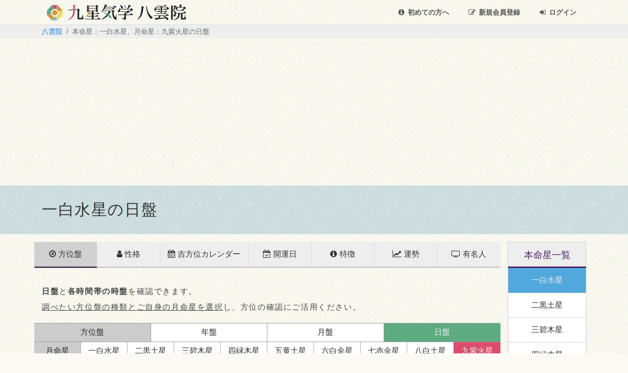

--- FILE ---
content_type: text/html; charset=UTF-8
request_url: https://yakumoin.info/kyusei/direction_day/id/1/9
body_size: 16307
content:
<!DOCTYPE html>
<html lang="ja">
    <head>
        <meta charset="utf-8">
        <meta name="viewport" content="width=device-width, initial-scale=1, shrink-to-fit=no">
        <meta http-equiv="x-ua-compatible" content="ie=edge">
        
        <title>2026年1月28日の日盤(本命星：一白水星、月命星：九紫火星) | 九星気学 八雲院</title>
        <meta name="keywords" content="九星気学,占い,無料,方位,吉方位,傾斜,性格,運勢,地図,方位盤,本命星,月命星,有名人,引っ越し,旅行,方位取り,パワースポット">
        <meta name="description" content="九星気学 八雲院は、生年月日から本命星と月命星を簡単に調べることができ、方位の吉凶や九星の性格や運勢がわかる九星気学を用いた無料の占いサイトです。吉方位が地図で確認できる開運マップ機能や、家族や友人を登録できる会員機能など、便利な機能が満載です。初めての方には九星気学を楽しんで学べる解説ページも豊富に設けています。">
        
        <meta name="robots" content="index,follow">        
        <link rel="canonical" href="https://yakumoin.info/kyusei/direction_day/id/1/9">
        <meta property="og:title" content="2026年1月28日の日盤(本命星：一白水星、月命星：九紫火星)">
        <meta property="og:url" content="https://yakumoin.info/kyusei/direction_day/id/1/9">
        <meta property="og:description" content="九星気学 八雲院は、生年月日から本命星と月命星を簡単に調べることができ、方位の吉凶や九星の性格や運勢がわかる九星気学を用いた無料の占いサイトです。吉方位が地図で確認できる開運マップ機能や、家族や友人を登録できる会員機能など、便利な機能が満載です。初めての方には九星気学を楽しんで学べる解説ページも豊富に設けています。">
        <meta property="og:site_name" content="九星気学 八雲院">
        <meta property="og:image" content="https://yakumoin.info/images/social/fb_og.jpg">
        <meta name="twitter:card" content="summary">
        <meta name="twitter:site" content="@yakumoin">
        <meta name="twitter:image" content="https://yakumoin.info/images/social/tw_og.jpg">

        <link rel="icon" type="image/x-icon" href="https://yakumoin.info/images/common/favicon.ico">
                        <link rel="apple-touch-icon" sizes="180x180" href="https://yakumoin.info/images/common/apple-touch-icon-180x180.png">
        <link rel="stylesheet" href="/css/bootstrap.min.css">
        <link href="/css/common.css?d=20230914" rel="stylesheet">
        <link href="/font-awesome/css/font-awesome.min.css" rel="stylesheet">
        <link href="/font-awesome/css/font-awesome-animation.min.css" rel="stylesheet">

                                <link href="/css/kyusei.css?d=20210927" rel="stylesheet">
        <link href="/css/bootstrap-datepicker.css" rel="stylesheet">
                                                                                                                                                                                                                                                                                                                                                        
                        <link href="/css/swiper.min.css" rel="stylesheet">
                
        <link href="/css/validationEngine.jquery.css" rel="stylesheet">

                
                <link rel="manifest" href="/manifest.json">
    </head>

            
        <body>
            <!-- Google tag (gtag.js) -->
        <script async src="https://www.googletagmanager.com/gtag/js?id=G-XDX9737GR7"></script>
        <script>
        window.dataLayer = window.dataLayer || [];
        function gtag(){dataLayer.push(arguments);}
        gtag('js', new Date());

        gtag('config', 'G-XDX9737GR7');
        </script>
        
                    <div class="container">
                <div class="header_logo_nav_wrapper">
                    <div class="header_logo_wrapper">
                        <div class="logo"><a href="/"><img src="/images/common/logo.png" alt="九星気学 八雲院" title="九星気学 八雲院"></a></div>
                    </div>
                    <div class="header_nav_wrapper md-up ">
                        <div class="header_nav_beginner">
                            <a href="/support/beginner" class=""><i class="fa fa-info-circle"></i>&ensp;<br class="hidden-md-up">初めての方へ</a>
                        </div>
                        <div class="header_nav_regist_mypage">
                                                            <a href="/account/regist_input" class=""><i class="fa fa fa-pencil-square-o"></i>&ensp;<br class="hidden-md-up"><span class="hidden-sm-down">新規</span>会員登録</a>
                                                    </div>
                        <div class="header_nav_login_logout">
                                                            <a href="/account/login" class=""><i class="fa fa-sign-in"></i>&ensp;<br class="hidden-md-up">ログイン</a>
                                                    </div>
                    </div>
                </div>
            </div>
                
                <div class="breadcrumb_wrapper">
            <div class="container">
                <ol class="breadcrumb">
                    <li class="breadcrumb-item"><a href="/">八雲院</a></li>
                                                                                                                                                                                                        <li class="active breadcrumb-item">本命星：一白水星、月命星：九紫火星の日盤</li>
                </ol>
            </div>
        </div>
            <div class="detail_page_title_wrapper_sui mg-b-1r">
        <div class="container">
            <div class="row">
                <div class="col-12">
                    <h1 class="f-mincho detail_page_title cal_h1">一白水星の日盤</h1>
                </div>
            </div>
        </div>
    </div>
    <div class="container">
        <div class="row">
            <div class="col-lg-12 col-xl-10">
                <!-- menu -->
                <div class="row text-center">
                    <div class="kyusei_detail_menus">
                        <div class="kyusei_detail_menu_item sm_menu">
                            <span class="ns_menu_text active"><i class="fa fa-compass fa-sm"></i>方位盤</span>
                        </div>
                        <div class="kyusei_detail_menu_item sm_menu">
                            <a href="/kyusei/character/id/1"><span class="ns_menu_text"><i class="fa fa-user fa-sm"></i>性格</span></a>
                        </div>
                        <div class="kyusei_detail_menu_item lg_menu">
                            <a href="#" onclick="cal_disp_change(2, 20260128); return false;"><span class="ns_menu_text"><i class="fa fa-calendar fa-sm"></i>吉方位カレンダー</span></a>
                        </div>
                        <div class="kyusei_detail_menu_item sm_menu">
                            <a href="#" onclick="good_luck_disp_change(2025); return false;"><span class="ns_menu_text"><i class="fa fa-calendar-check-o fa-sm"></i>開運日</span></a>
                        </div>
                        <div class="kyusei_detail_menu_item sm_menu">
                            <a href="/kyusei/detail/id/1"><span class="ns_menu_text"><i class="fa fa-info-circle fa-sm"></i>特徴</span></a>
                        </div>
                        <div class="kyusei_detail_menu_item sm_menu">
                            <a href="#" onclick="unsei_disp_change(2, 20260128); return false;"><span class="ns_menu_text"><i class="fa fa-line-chart fa-sm"></i>運勢<span></a>
                        </div>
                        <div class="kyusei_detail_menu_item sm_menu">
                            <a href="/kyusei/famouse/id/1"><span class="ns_menu_text famouse"><i class="fa fa-tv fa-sm"></i>有名人</span></a>
                        </div>
                    </div>
                </div>
                
                <div class="row mg-t-1r">
                    <div class="col-12">
                        <p><strong>日盤</strong>と<strong>各時間帯の時盤</strong>を確認できます。<br><u>調べたい方位盤の種類とご自身の月命星を選択</u>し、方位の確認にご活用ください。</p>
                    </div>
                </div>
                
                <!-- ban -->
                <div class="ban_link_box_wrapper">
                    <a href="#" onclick="return false;" class="ban_link_box_ttl"><div class="ban_link_box ttl">方位盤</div></a>
                    <a href="#" onclick="disp_change(0, 20260128); return false;"><div class="ban_link_box ka">年盤</div></a>
                    <a href="#" onclick="disp_change(1, 20260128); return false;"><div class="ban_link_box do">月盤</div></a>
                    <a href="#" onclick="disp_change(2, 20260128); return false;"><div class="ban_link_box moku active">日盤</div></a>
                </div>

                <!-- gms -->
                <div class="gms_box_wrapper">
                    <a href="#" onclick="return false;" class="gms_box_ttl"><div class="gms_box ttl">月命星</div></a>
                    <a href="#" onclick="gms_change(2, 20260128, 1); return false;"><div class="gms_box sui ">一白<span class="hidden-md-down">水星</span></div></a>
                    <a href="#" onclick="gms_change(2, 20260128, 2); return false;"><div class="gms_box do ">二黒<span class="hidden-md-down">土星</span></div></a>
                    <a href="#" onclick="gms_change(2, 20260128, 3); return false;"><div class="gms_box moku ">三碧<span class="hidden-md-down">木星</span></div></a>
                    <a href="#" onclick="gms_change(2, 20260128, 4); return false;"><div class="gms_box moku ">四緑<span class="hidden-md-down">木星</span></div></a>
                    <a href="#" onclick="gms_change(2, 20260128, 5); return false;"><div class="gms_box do ">五黄<span class="hidden-md-down">土星</span></div></a>
                    <a href="#" onclick="gms_change(2, 20260128, 6); return false;"><div class="gms_box kon ">六白<span class="hidden-md-down">金星</span></div></a>
                    <a href="#" onclick="gms_change(2, 20260128, 7); return false;"><div class="gms_box kon ">七赤<span class="hidden-md-down">金星</span></div></a>
                    <a href="#" onclick="gms_change(2, 20260128, 8); return false;"><div class="gms_box do ">八白<span class="hidden-md-down">土星</span></div></a>
                    <a href="#" onclick="gms_change(2, 20260128, 9); return false;"><div class="gms_box ka active">九紫<span class="hidden-md-down">火星</span></div></a>
                </div>

                <div class="row mg-t-1r mg-b-1r text-center">
                    <div class="col-4">
                        <button type="button" class="btn btn-secondary" onclick="disp_change(2,20260127)"><i class="fa fa-angle-left"></i>&ensp;前日</button>
                    </div>
                    <div class="col-4 cal_ctl text-center">
                        <div class="input-group date">
                            <input type="hidden" id="target_date" name="target_date" value="2026/01/28">
                            <div class="input-group-addon">
                                <i class="fa fa-calendar"></i>&nbsp;日付変更
                            </div>
                        </div>
                    </div>
                    <div class="col-4">
                        <button type="button" class="btn btn-secondary" onclick="disp_change(2,20260129)">翌日&ensp;<i class="fa fa-angle-right"></i></button>
                    </div>
                </div>
                
                <div class="row mg-t-1r mg-b-05r">
                    <div class="col-12 text-center">
                        <button type="button" class="btn btn-secondary btn-sm ban_disp_setting_collapse_btn" onclick="open_ban_disp_change_modal();"><i class="fa fa-gear"></i>&nbsp;方位盤表示設定</button>
                    </div>
                </div>
                
                <div class="row">
                    <div class="col-12">
                        <div class="title_heading two_tone_underbar mg-t-1r">
                            <div class="heading">
                                <h2>2026年1月28日の日盤</h2>
                            </div>
                        </div>
                    </div>
                </div><!-- row -->

                <div class="row">
                    <div class="col-12">
                        <p>
                        2026年1月28日は三碧木星が中宮の日です。<strong>土用期間中</strong>です（1月17日～2月3日）<br>
                                                最大吉方はありません。吉方は<strong>南</strong>です。                                                </p>
                    </div>
                </div><!-- row -->
                
                <div class="row">
                    <div class="col-sm-12 col-md-6">
                        <div class="ban_simple_box"><div class="ban_title bgc-moku"><table class="ban_title_table ban_simple_title_table"><tr><td class="ban_type">日盤</td><td class="ban_time">2026年1月28日(水)<br><span class="ban_span">土用期間</span></td></tr></table></div><!-- ban_title --><div class="ban_wrapper">	<table class="text_table_top houi_text_table">      <tr>          <td width="35%" align="right" valign="bottom"></td>          <td width="30%" align="center" valign="bottom" style="padding-bottom: 42px;"><span class="ban-txt-good">吉方</span></td>          <td width="35%" align="left" valign="bottom">日破<br>月命殺</td>      </tr>	</table>	<table class="text_table_middle houi_text_table">      <tr>          <td width="21%" align="right" valign="middle">暗剣殺<br>本命殺</td>          <td width="58%" align="center" valign="bottom" style="padding-bottom: 15px;"></td>          <td width="21%" align="left" valign="middle">五黄殺<br>本命的殺<br><span class="ban-txt-tendo">天道</span></td>      </tr>	</table>	<table class="text_table_bottom houi_text_table">      <tr>          <td width="35%" align="right" valign="top">月命的殺</td>          <td width="30%" align="center" valign="top" style="padding-top: 45px;"></td>          <td width="35%" align="left" valign="top">定位対冲</td>      </tr>	</table><svg class="svg_ban" version="1.1" xmlns="http://www.w3.org/2000/svg"><a href="#" class="ban_modal_anc" onclick="show_ban_kikkyou_modal(5, 7, '20260128', 0); return false;"><polygon fill="none" stroke="gray" class="ban-bgc-good" points="67,20, 103,20, 85,85" /></a><a href="#" class="ban_modal_anc" onclick="show_ban_kikkyou_modal(7, 5, '20260128', 1); return false;"><polygon fill="none" stroke="gray" class="ban-bgc-worst" points="150,67, 150,103, 85,85" /></a><a href="#" class="ban_modal_anc" onclick="show_ban_kikkyou_modal(1, 8, '20260128', 0); return false;"><polygon fill="none" stroke="gray" class="ban-bgc-white" points="103,150, 67,150, 85,85" /></a><a href="#" class="ban_modal_anc" onclick="show_ban_kikkyou_modal(3, 1, '20260128', 1); return false;"><polygon fill="none" stroke="gray" class="ban-bgc-worst" points="20,103, 20,67, 85,85" /></a><a href="#" class="ban_modal_anc" onclick="show_ban_kikkyou_modal(6, 9, '20260128', 1); return false;"><polygon fill="none" stroke="gray" class="ban-bgc-bad" points="103,20, 150,67, 85,85" /></a><a href="#" class="ban_modal_anc" onclick="show_ban_kikkyou_modal(8, 4, '20260128', 1); return false;"><polygon fill="none" stroke="gray" class="ban-bgc-bad" points="150,103, 103,150, 85,85" /></a><a href="#" class="ban_modal_anc" onclick="show_ban_kikkyou_modal(2, 6, '20260128', 1); return false;"><polygon fill="none" stroke="gray" class="ban-bgc-bad" points="67,150, 20,103, 85,85" /></a><a href="#" class="ban_modal_anc" onclick="show_ban_kikkyou_modal(4, 2, '20260128', 0); return false;"><polygon fill="none" stroke="gray" class="ban-bgc-white" points="20,67, 67,20, 85,85" /></a><polygon fill="#f7f7f9" stroke="gray"  points="78,60, 92,60, 111,78, 111,92, 92,111, 78,111, 59,92, 59,78, 78,60" /><text class="dct_txt" x="79" y="15">南</text><text class="dct_txt" x="79" y="164">北</text><text class="dct_txt" x="4" y="90">東</text><text class="dct_txt" x="153" y="90">西</text><a href="#" class="ban_modal_anc" onclick="show_ban_kikkyou_modal(1, 8, '20260128', 0); return false;"><text class="ns_txt" x="77" y="138">八</text></a><a href="#" class="ban_modal_anc" onclick="show_ban_kikkyou_modal(6, 9, '20260128', 1); return false;"><text class="ns_txt" x="108" y="62">九</text></a><a href="#" class="ban_modal_anc" onclick="show_ban_kikkyou_modal(3, 1, '20260128', 1); return false;"><text class="ns_txt" x="28" y="90">一</text></a><a href="#" class="ban_modal_anc" onclick="show_ban_kikkyou_modal(4, 2, '20260128', 0); return false;"><text class="ns_txt" x="46" y="62">ニ</text></a><text class="ns_txt" x="77" y="90">三</text><a href="#" class="ban_modal_anc" onclick="show_ban_kikkyou_modal(8, 4, '20260128', 1); return false;"><text class="ns_txt" x="108" y="120">四</text></a><a href="#" class="ban_modal_anc" onclick="show_ban_kikkyou_modal(7, 5, '20260128', 1); return false;"><text class="ns_txt" x="125" y="90">五</text></a><a href="#" class="ban_modal_anc" onclick="show_ban_kikkyou_modal(2, 6, '20260128', 1); return false;"><text class="ns_txt" x="46" y="120">六</text></a><a href="#" class="ban_modal_anc" onclick="show_ban_kikkyou_modal(5, 7, '20260128', 0); return false;"><text class="ns_txt" x="77" y="44">七</text></a></svg><div style="display:none;"><div id="txt_dr_20260128_1"></div><div id="txt_dr_20260128_2"><span>月命的殺</span></div><div id="txt_dr_20260128_3"><span>暗剣殺</span>、<span>本命殺</span></div><div id="txt_dr_20260128_4"></div><div id="txt_dr_20260128_5"><span class="ban-txt-good">吉方</span></div><div id="txt_dr_20260128_6"><span>日破</span>、<span>月命殺</span></div><div id="txt_dr_20260128_7"><span>五黄殺</span>、<span>本命的殺</span></div><div id="txt_dr_20260128_8"><span>定位対冲</span></div></div></div></div><!-- ban_box -->                    </div>
                    <div class="col-sm-12 col-md-6">
                        <table class="table table-bordered com_color_table"><tr><th>北</th><td>吉凶なし</td></tr><tr><th>北東</th><td>月命的殺</td></tr><tr><th>東</th><td>暗剣殺、本命殺</td></tr><tr><th>南東</th><td>吉凶なし</td></tr><tr><th>南</th><td><span class="ban-txt-good">吉方</span></td></tr><tr><th>南西</th><td>日破、月命殺</td></tr><tr><th>西</th><td>五黄殺、本命的殺、<span class="ban-txt-tendo">天道</span></td></tr><tr><th>北西</th><td>定位対冲</td></tr></table>                    </div>
                </div><!-- row -->
                
                                <div class="row">
                    <div class="col-12">
                        <h3 class="direction_effect_title">吉方位の効果</h3>
                        <p>それぞれの吉方位を取った場合に期待できる効果の一覧です。ご自身の目的に合った吉方位へ出かけましょう。</p>
                    </div>
                    <div class="col-12">
                        <table class="table table-bordered com_color_table direction_effect_table"><tr><th>南/七赤金星<span class="kikkyou"><span class="ban-txt-good">吉方</span></span></th><td><div class="pos_effect">昇進・昇格する、名誉を得る、羨望の的になる、熱中できるものが見つかる、勉強や研究がはかどる、試験に合格する、ひらめきやアイディアに恵まれる<span class="effect_ext">（方位の効果）</span></div><div class="ns_effect">金運が上がる、援助を受ける、話術が向上する、交渉事やプレゼンで成功する、異性との出会いがある、結婚する、食事で満足する<span class="effect_ext">（九星の効果）</span></div></td></tr></table>                    </div>
                </div>
                                
                <div class="row mg-y-2r">
                    <div class="col-12">
                        <script async src="//pagead2.googlesyndication.com/pagead/js/adsbygoogle.js"></script>
                        <!-- 九星：九星詳細_日盤_上 -->
                        <ins class="adsbygoogle"
                             style="display:block"
                             data-ad-client="ca-pub-7018312679394539"
                             data-ad-slot="6037366292"
                             data-ad-format="auto"
                             data-full-width-responsive="true"></ins>
                        <script>
                        (adsbygoogle = window.adsbygoogle || []).push({});
                        </script>
                    </div>
                </div><!-- row -->
                
                <div class="row">
                    <div class="col-12">
                        <div class="title_heading two_tone_underbar mg-t-2r">
                            <div class="heading">
                                <h2>2026年1月28日の時盤一覧</h2>
                            </div>
                        </div>
                    </div>
                </div><!-- row -->

                <div class="row">
                    <div class="col-12">
                        <p><a href="#smth_j6" class="hidden-sm-down">9:00～11:00</a><a href="#" onclick="myIniSwiper.slideTo(5, 500); return false;" class="hidden-md-up">9:00～11:00</a>の時盤が日盤と揃っています。</p>
                    </div>
                </div><!-- row -->

                <div class="row text-center hidden-sm-down">
                    <div class="col-xs-4 ban_box"><div class="ban_title bgc-sui"><table class="ban_title_table"><tr><td class="ban_type">時盤</td><td class="ban_time">23:00～1:00</td></tr></table></div><!-- ban_title --><div class="ban_wrapper">	<table class="text_table_top houi_text_table">      <tr>          <td width="35%" align="right" valign="bottom">定位対冲</td>          <td width="30%" align="center" valign="bottom" style="padding-bottom: 42px;">時破</td>          <td width="35%" align="left" valign="bottom">本命的殺</td>      </tr>	</table>	<table class="text_table_middle houi_text_table">      <tr>          <td width="21%" align="right" valign="middle">五黄殺<br>月命的殺</td>          <td width="58%" align="center" valign="bottom" style="padding-bottom: 15px;"></td>          <td width="21%" align="left" valign="middle">暗剣殺<br>月命殺</td>      </tr>	</table>	<table class="text_table_bottom houi_text_table">      <tr>          <td width="35%" align="right" valign="top">本命殺</td>          <td width="30%" align="center" valign="top" style="padding-top: 45px;"><span class="ban-txt-best">最大吉方</span></td>          <td width="35%" align="left" valign="top"></td>      </tr>	</table><svg class="svg_ban" version="1.1" xmlns="http://www.w3.org/2000/svg"><a href="#" class="ban_modal_anc" onclick="show_ban_kikkyou_modal(5, 2, '2026012823', 1); return false;"><polygon fill="none" stroke="gray" class="ban-bgc-bad" points="67,20, 103,20, 85,85" /></a><a href="#" class="ban_modal_anc" onclick="show_ban_kikkyou_modal(7, 9, '2026012823', 1); return false;"><polygon fill="none" stroke="gray" class="ban-bgc-worst" points="150,67, 150,103, 85,85" /></a><a href="#" class="ban_modal_anc" onclick="show_ban_kikkyou_modal(1, 3, '2026012823', 0); return false;"><polygon fill="none" stroke="gray" class="ban-bgc-best" points="103,150, 67,150, 85,85" /></a><a href="#" class="ban_modal_anc" onclick="show_ban_kikkyou_modal(3, 5, '2026012823', 1); return false;"><polygon fill="none" stroke="gray" class="ban-bgc-worst" points="20,103, 20,67, 85,85" /></a><a href="#" class="ban_modal_anc" onclick="show_ban_kikkyou_modal(6, 4, '2026012823', 1); return false;"><polygon fill="none" stroke="gray" class="ban-bgc-bad" points="103,20, 150,67, 85,85" /></a><a href="#" class="ban_modal_anc" onclick="show_ban_kikkyou_modal(8, 8, '2026012823', 0); return false;"><polygon fill="none" stroke="gray" class="ban-bgc-white" points="150,103, 103,150, 85,85" /></a><a href="#" class="ban_modal_anc" onclick="show_ban_kikkyou_modal(2, 1, '2026012823', 1); return false;"><polygon fill="none" stroke="gray" class="ban-bgc-bad" points="67,150, 20,103, 85,85" /></a><a href="#" class="ban_modal_anc" onclick="show_ban_kikkyou_modal(4, 6, '2026012823', 1); return false;"><polygon fill="none" stroke="gray" class="ban-bgc-bad" points="20,67, 67,20, 85,85" /></a><polygon fill="#f7f7f9" stroke="gray"  points="78,60, 92,60, 111,78, 111,92, 92,111, 78,111, 59,92, 59,78, 78,60" /><text class="dct_txt" x="79" y="15">南</text><text class="dct_txt" x="79" y="164">北</text><text class="dct_txt" x="4" y="90">東</text><text class="dct_txt" x="153" y="90">西</text><a href="#" class="ban_modal_anc" onclick="show_ban_kikkyou_modal(1, 3, '2026012823', 0); return false;"><text class="ns_txt" x="77" y="138">三</text></a><a href="#" class="ban_modal_anc" onclick="show_ban_kikkyou_modal(6, 4, '2026012823', 1); return false;"><text class="ns_txt" x="108" y="62">四</text></a><a href="#" class="ban_modal_anc" onclick="show_ban_kikkyou_modal(3, 5, '2026012823', 1); return false;"><text class="ns_txt" x="28" y="90">五</text></a><a href="#" class="ban_modal_anc" onclick="show_ban_kikkyou_modal(4, 6, '2026012823', 1); return false;"><text class="ns_txt" x="46" y="62">六</text></a><text class="ns_txt" x="77" y="90">七</text><a href="#" class="ban_modal_anc" onclick="show_ban_kikkyou_modal(8, 8, '2026012823', 0); return false;"><text class="ns_txt" x="108" y="120">八</text></a><a href="#" class="ban_modal_anc" onclick="show_ban_kikkyou_modal(7, 9, '2026012823', 1); return false;"><text class="ns_txt" x="125" y="90">九</text></a><a href="#" class="ban_modal_anc" onclick="show_ban_kikkyou_modal(2, 1, '2026012823', 1); return false;"><text class="ns_txt" x="46" y="120">一</text></a><a href="#" class="ban_modal_anc" onclick="show_ban_kikkyou_modal(5, 2, '2026012823', 1); return false;"><text class="ns_txt" x="77" y="44">ニ</text></a></svg><div style="display:none;"><div id="txt_dr_2026012823_1"><span class="ban-txt-best">最大吉方</span></div><div id="txt_dr_2026012823_2"><span>本命殺</span></div><div id="txt_dr_2026012823_3"><span>五黄殺</span>、<span>月命的殺</span></div><div id="txt_dr_2026012823_4"><span>定位対冲</span></div><div id="txt_dr_2026012823_5"><span>時破</span></div><div id="txt_dr_2026012823_6"><span>本命的殺</span></div><div id="txt_dr_2026012823_7"><span>暗剣殺</span>、<span>月命殺</span></div><div id="txt_dr_2026012823_8"></div></div></div></div><!-- ban_box --><span id="smth_j1"></span>
                    <div class="col-xs-4 ban_box"><div class="ban_title bgc-sui"><table class="ban_title_table"><tr><td class="ban_type">時盤</td><td class="ban_time">1:00～3:00</td></tr></table></div><!-- ban_title --><div class="ban_wrapper">	<table class="text_table_top houi_text_table">      <tr>          <td width="35%" align="right" valign="bottom">月命的殺</td>          <td width="30%" align="center" valign="bottom" style="padding-bottom: 42px;"><span class="ban-txt-best">最大吉方</span></td>          <td width="35%" align="left" valign="bottom">五黄殺<br>時破</td>      </tr>	</table>	<table class="text_table_middle houi_text_table">      <tr>          <td width="21%" align="right" valign="middle">本命的殺</td>          <td width="58%" align="center" valign="bottom" style="padding-bottom: 15px;"></td>          <td width="21%" align="left" valign="middle">本命殺</td>      </tr>	</table>	<table class="text_table_bottom houi_text_table">      <tr>          <td width="35%" align="right" valign="top">暗剣殺<br>定位対冲</td>          <td width="30%" align="center" valign="top" style="padding-top: 45px;"><span class="ban-txt-best">最大吉方</span></td>          <td width="35%" align="left" valign="top">月命殺</td>      </tr>	</table><svg class="svg_ban" version="1.1" xmlns="http://www.w3.org/2000/svg"><a href="#" class="ban_modal_anc" onclick="show_ban_kikkyou_modal(5, 3, '2026012801', 0); return false;"><polygon fill="none" stroke="gray" class="ban-bgc-best" points="67,20, 103,20, 85,85" /></a><a href="#" class="ban_modal_anc" onclick="show_ban_kikkyou_modal(7, 1, '2026012801', 1); return false;"><polygon fill="none" stroke="gray" class="ban-bgc-bad" points="150,67, 150,103, 85,85" /></a><a href="#" class="ban_modal_anc" onclick="show_ban_kikkyou_modal(1, 4, '2026012801', 0); return false;"><polygon fill="none" stroke="gray" class="ban-bgc-best" points="103,150, 67,150, 85,85" /></a><a href="#" class="ban_modal_anc" onclick="show_ban_kikkyou_modal(3, 6, '2026012801', 1); return false;"><polygon fill="none" stroke="gray" class="ban-bgc-bad" points="20,103, 20,67, 85,85" /></a><a href="#" class="ban_modal_anc" onclick="show_ban_kikkyou_modal(6, 5, '2026012801', 1); return false;"><polygon fill="none" stroke="gray" class="ban-bgc-worst" points="103,20, 150,67, 85,85" /></a><a href="#" class="ban_modal_anc" onclick="show_ban_kikkyou_modal(8, 9, '2026012801', 1); return false;"><polygon fill="none" stroke="gray" class="ban-bgc-bad" points="150,103, 103,150, 85,85" /></a><a href="#" class="ban_modal_anc" onclick="show_ban_kikkyou_modal(2, 2, '2026012801', 1); return false;"><polygon fill="none" stroke="gray" class="ban-bgc-worst" points="67,150, 20,103, 85,85" /></a><a href="#" class="ban_modal_anc" onclick="show_ban_kikkyou_modal(4, 7, '2026012801', 1); return false;"><polygon fill="none" stroke="gray" class="ban-bgc-bad" points="20,67, 67,20, 85,85" /></a><polygon fill="#f7f7f9" stroke="gray"  points="78,60, 92,60, 111,78, 111,92, 92,111, 78,111, 59,92, 59,78, 78,60" /><text class="dct_txt" x="79" y="15">南</text><text class="dct_txt" x="79" y="164">北</text><text class="dct_txt" x="4" y="90">東</text><text class="dct_txt" x="153" y="90">西</text><a href="#" class="ban_modal_anc" onclick="show_ban_kikkyou_modal(1, 4, '2026012801', 0); return false;"><text class="ns_txt" x="77" y="138">四</text></a><a href="#" class="ban_modal_anc" onclick="show_ban_kikkyou_modal(6, 5, '2026012801', 1); return false;"><text class="ns_txt" x="108" y="62">五</text></a><a href="#" class="ban_modal_anc" onclick="show_ban_kikkyou_modal(3, 6, '2026012801', 1); return false;"><text class="ns_txt" x="28" y="90">六</text></a><a href="#" class="ban_modal_anc" onclick="show_ban_kikkyou_modal(4, 7, '2026012801', 1); return false;"><text class="ns_txt" x="46" y="62">七</text></a><text class="ns_txt" x="77" y="90">八</text><a href="#" class="ban_modal_anc" onclick="show_ban_kikkyou_modal(8, 9, '2026012801', 1); return false;"><text class="ns_txt" x="108" y="120">九</text></a><a href="#" class="ban_modal_anc" onclick="show_ban_kikkyou_modal(7, 1, '2026012801', 1); return false;"><text class="ns_txt" x="125" y="90">一</text></a><a href="#" class="ban_modal_anc" onclick="show_ban_kikkyou_modal(2, 2, '2026012801', 1); return false;"><text class="ns_txt" x="46" y="120">ニ</text></a><a href="#" class="ban_modal_anc" onclick="show_ban_kikkyou_modal(5, 3, '2026012801', 0); return false;"><text class="ns_txt" x="77" y="44">三</text></a></svg><div style="display:none;"><div id="txt_dr_2026012801_1"><span class="ban-txt-best">最大吉方</span></div><div id="txt_dr_2026012801_2"><span>暗剣殺</span>、<span>定位対冲</span></div><div id="txt_dr_2026012801_3"><span>本命的殺</span></div><div id="txt_dr_2026012801_4"><span>月命的殺</span></div><div id="txt_dr_2026012801_5"><span class="ban-txt-best">最大吉方</span></div><div id="txt_dr_2026012801_6"><span>五黄殺</span>、<span>時破</span></div><div id="txt_dr_2026012801_7"><span>本命殺</span></div><div id="txt_dr_2026012801_8"><span>月命殺</span></div></div></div></div><!-- ban_box --><span id="smth_j2"></span>
                    <div class="col-xs-4 ban_box"><div class="ban_title bgc-sui"><table class="ban_title_table"><tr><td class="ban_type">時盤</td><td class="ban_time">3:00～5:00</td></tr></table></div><!-- ban_title --><div class="ban_wrapper">	<table class="text_table_top houi_text_table">      <tr>          <td width="35%" align="right" valign="bottom">本命的殺</td>          <td width="30%" align="center" valign="bottom" style="padding-bottom: 42px;">暗剣殺</td>          <td width="35%" align="left" valign="bottom">時破</td>      </tr>	</table>	<table class="text_table_middle houi_text_table">      <tr>          <td width="21%" align="right" valign="middle">定位対冲</td>          <td width="58%" align="center" valign="bottom" style="padding-bottom: 15px;"></td>          <td width="21%" align="left" valign="middle"></td>      </tr>	</table>	<table class="text_table_bottom houi_text_table">      <tr>          <td width="35%" align="right" valign="top"><span class="ban-txt-best">最大吉方</span></td>          <td width="30%" align="center" valign="top" style="padding-top: 45px;">五黄殺</td>          <td width="35%" align="left" valign="top">本命殺</td>      </tr>	</table><svg class="svg_ban" version="1.1" xmlns="http://www.w3.org/2000/svg"><a href="#" class="ban_modal_anc" onclick="show_ban_kikkyou_modal(5, 4, '2026012803', 1); return false;"><polygon fill="none" stroke="gray" class="ban-bgc-worst" points="67,20, 103,20, 85,85" /></a><a href="#" class="ban_modal_anc" onclick="show_ban_kikkyou_modal(7, 2, '2026012803', 0); return false;"><polygon fill="none" stroke="gray" class="ban-bgc-white" points="150,67, 150,103, 85,85" /></a><a href="#" class="ban_modal_anc" onclick="show_ban_kikkyou_modal(1, 5, '2026012803', 1); return false;"><polygon fill="none" stroke="gray" class="ban-bgc-worst" points="103,150, 67,150, 85,85" /></a><a href="#" class="ban_modal_anc" onclick="show_ban_kikkyou_modal(3, 7, '2026012803', 1); return false;"><polygon fill="none" stroke="gray" class="ban-bgc-bad" points="20,103, 20,67, 85,85" /></a><a href="#" class="ban_modal_anc" onclick="show_ban_kikkyou_modal(6, 6, '2026012803', 1); return false;"><polygon fill="none" stroke="gray" class="ban-bgc-bad" points="103,20, 150,67, 85,85" /></a><a href="#" class="ban_modal_anc" onclick="show_ban_kikkyou_modal(8, 1, '2026012803', 1); return false;"><polygon fill="none" stroke="gray" class="ban-bgc-bad" points="150,103, 103,150, 85,85" /></a><a href="#" class="ban_modal_anc" onclick="show_ban_kikkyou_modal(2, 3, '2026012803', 0); return false;"><polygon fill="none" stroke="gray" class="ban-bgc-best" points="67,150, 20,103, 85,85" /></a><a href="#" class="ban_modal_anc" onclick="show_ban_kikkyou_modal(4, 8, '2026012803', 1); return false;"><polygon fill="none" stroke="gray" class="ban-bgc-bad" points="20,67, 67,20, 85,85" /></a><polygon fill="#f7f7f9" stroke="gray"  points="78,60, 92,60, 111,78, 111,92, 92,111, 78,111, 59,92, 59,78, 78,60" /><text class="dct_txt" x="79" y="15">南</text><text class="dct_txt" x="79" y="164">北</text><text class="dct_txt" x="4" y="90">東</text><text class="dct_txt" x="153" y="90">西</text><a href="#" class="ban_modal_anc" onclick="show_ban_kikkyou_modal(1, 5, '2026012803', 1); return false;"><text class="ns_txt" x="77" y="138">五</text></a><a href="#" class="ban_modal_anc" onclick="show_ban_kikkyou_modal(6, 6, '2026012803', 1); return false;"><text class="ns_txt" x="108" y="62">六</text></a><a href="#" class="ban_modal_anc" onclick="show_ban_kikkyou_modal(3, 7, '2026012803', 1); return false;"><text class="ns_txt" x="28" y="90">七</text></a><a href="#" class="ban_modal_anc" onclick="show_ban_kikkyou_modal(4, 8, '2026012803', 1); return false;"><text class="ns_txt" x="46" y="62">八</text></a><text class="ns_txt" x="77" y="90">九</text><a href="#" class="ban_modal_anc" onclick="show_ban_kikkyou_modal(8, 1, '2026012803', 1); return false;"><text class="ns_txt" x="108" y="120">一</text></a><a href="#" class="ban_modal_anc" onclick="show_ban_kikkyou_modal(7, 2, '2026012803', 0); return false;"><text class="ns_txt" x="125" y="90">ニ</text></a><a href="#" class="ban_modal_anc" onclick="show_ban_kikkyou_modal(2, 3, '2026012803', 0); return false;"><text class="ns_txt" x="46" y="120">三</text></a><a href="#" class="ban_modal_anc" onclick="show_ban_kikkyou_modal(5, 4, '2026012803', 1); return false;"><text class="ns_txt" x="77" y="44">四</text></a></svg><div style="display:none;"><div id="txt_dr_2026012803_1"><span>五黄殺</span></div><div id="txt_dr_2026012803_2"><span class="ban-txt-best">最大吉方</span></div><div id="txt_dr_2026012803_3"><span>定位対冲</span></div><div id="txt_dr_2026012803_4"><span>本命的殺</span></div><div id="txt_dr_2026012803_5"><span>暗剣殺</span></div><div id="txt_dr_2026012803_6"><span>時破</span></div><div id="txt_dr_2026012803_7"></div><div id="txt_dr_2026012803_8"><span>本命殺</span></div></div></div></div><!-- ban_box --><span id="smth_j3"></span>
                    <div class="col-xs-4 ban_box"><div class="ban_title bgc-sui"><table class="ban_title_table"><tr><td class="ban_type">時盤</td><td class="ban_time">5:00～7:00</td></tr></table></div><!-- ban_title --><div class="ban_wrapper">	<table class="text_table_top houi_text_table">      <tr>          <td width="35%" align="right" valign="bottom">月命殺</td>          <td width="30%" align="center" valign="bottom" style="padding-bottom: 42px;">五黄殺</td>          <td width="35%" align="left" valign="bottom"><span class="ban-txt-good">吉方</span></td>      </tr>	</table>	<table class="text_table_middle houi_text_table">      <tr>          <td width="21%" align="right" valign="middle"></td>          <td width="58%" align="center" valign="bottom" style="padding-bottom: 15px;"></td>          <td width="21%" align="left" valign="middle">定位対冲<br>時破</td>      </tr>	</table>	<table class="text_table_bottom houi_text_table">      <tr>          <td width="35%" align="right" valign="top"><span class="ban-txt-best">最大吉方</span></td>          <td width="30%" align="center" valign="top" style="padding-top: 45px;">暗剣殺</td>          <td width="35%" align="left" valign="top">月命的殺</td>      </tr>	</table><svg class="svg_ban" version="1.1" xmlns="http://www.w3.org/2000/svg"><a href="#" class="ban_modal_anc" onclick="show_ban_kikkyou_modal(5, 5, '2026012805', 1); return false;"><polygon fill="none" stroke="gray" class="ban-bgc-worst" points="67,20, 103,20, 85,85" /></a><a href="#" class="ban_modal_anc" onclick="show_ban_kikkyou_modal(7, 3, '2026012805', 1); return false;"><polygon fill="none" stroke="gray" class="ban-bgc-bad" points="150,67, 150,103, 85,85" /></a><a href="#" class="ban_modal_anc" onclick="show_ban_kikkyou_modal(1, 6, '2026012805', 1); return false;"><polygon fill="none" stroke="gray" class="ban-bgc-worst" points="103,150, 67,150, 85,85" /></a><a href="#" class="ban_modal_anc" onclick="show_ban_kikkyou_modal(3, 8, '2026012805', 0); return false;"><polygon fill="none" stroke="gray" class="ban-bgc-white" points="20,103, 20,67, 85,85" /></a><a href="#" class="ban_modal_anc" onclick="show_ban_kikkyou_modal(6, 7, '2026012805', 0); return false;"><polygon fill="none" stroke="gray" class="ban-bgc-good" points="103,20, 150,67, 85,85" /></a><a href="#" class="ban_modal_anc" onclick="show_ban_kikkyou_modal(8, 2, '2026012805', 1); return false;"><polygon fill="none" stroke="gray" class="ban-bgc-bad" points="150,103, 103,150, 85,85" /></a><a href="#" class="ban_modal_anc" onclick="show_ban_kikkyou_modal(2, 4, '2026012805', 0); return false;"><polygon fill="none" stroke="gray" class="ban-bgc-best" points="67,150, 20,103, 85,85" /></a><a href="#" class="ban_modal_anc" onclick="show_ban_kikkyou_modal(4, 9, '2026012805', 1); return false;"><polygon fill="none" stroke="gray" class="ban-bgc-bad" points="20,67, 67,20, 85,85" /></a><polygon fill="#f7f7f9" stroke="gray"  points="78,60, 92,60, 111,78, 111,92, 92,111, 78,111, 59,92, 59,78, 78,60" /><text class="dct_txt" x="79" y="15">南</text><text class="dct_txt" x="79" y="164">北</text><text class="dct_txt" x="4" y="90">東</text><text class="dct_txt" x="153" y="90">西</text><a href="#" class="ban_modal_anc" onclick="show_ban_kikkyou_modal(1, 6, '2026012805', 1); return false;"><text class="ns_txt" x="77" y="138">六</text></a><a href="#" class="ban_modal_anc" onclick="show_ban_kikkyou_modal(6, 7, '2026012805', 0); return false;"><text class="ns_txt" x="108" y="62">七</text></a><a href="#" class="ban_modal_anc" onclick="show_ban_kikkyou_modal(3, 8, '2026012805', 0); return false;"><text class="ns_txt" x="28" y="90">八</text></a><a href="#" class="ban_modal_anc" onclick="show_ban_kikkyou_modal(4, 9, '2026012805', 1); return false;"><text class="ns_txt" x="46" y="62">九</text></a><text class="ns_txt" x="77" y="90">一</text><a href="#" class="ban_modal_anc" onclick="show_ban_kikkyou_modal(8, 2, '2026012805', 1); return false;"><text class="ns_txt" x="108" y="120">ニ</text></a><a href="#" class="ban_modal_anc" onclick="show_ban_kikkyou_modal(7, 3, '2026012805', 1); return false;"><text class="ns_txt" x="125" y="90">三</text></a><a href="#" class="ban_modal_anc" onclick="show_ban_kikkyou_modal(2, 4, '2026012805', 0); return false;"><text class="ns_txt" x="46" y="120">四</text></a><a href="#" class="ban_modal_anc" onclick="show_ban_kikkyou_modal(5, 5, '2026012805', 1); return false;"><text class="ns_txt" x="77" y="44">五</text></a></svg><div style="display:none;"><div id="txt_dr_2026012805_1"><span>暗剣殺</span></div><div id="txt_dr_2026012805_2"><span class="ban-txt-best">最大吉方</span></div><div id="txt_dr_2026012805_3"></div><div id="txt_dr_2026012805_4"><span>月命殺</span></div><div id="txt_dr_2026012805_5"><span>五黄殺</span></div><div id="txt_dr_2026012805_6"><span class="ban-txt-good">吉方</span></div><div id="txt_dr_2026012805_7"><span>定位対冲</span>、<span>時破</span></div><div id="txt_dr_2026012805_8"><span>月命的殺</span></div></div></div></div><!-- ban_box --><span id="smth_j4"></span>
                    <div class="col-xs-4 ban_box"><div class="ban_title bgc-sui"><table class="ban_title_table"><tr><td class="ban_type">時盤</td><td class="ban_time">7:00～9:00</td></tr></table></div><!-- ban_title --><div class="ban_wrapper">	<table class="text_table_top houi_text_table">      <tr>          <td width="35%" align="right" valign="bottom">本命殺</td>          <td width="30%" align="center" valign="bottom" style="padding-bottom: 42px;"><span class="ban-txt-good">吉方</span></td>          <td width="35%" align="left" valign="bottom">暗剣殺<br>定位対冲</td>      </tr>	</table>	<table class="text_table_middle houi_text_table">      <tr>          <td width="21%" align="right" valign="middle">月命殺</td>          <td width="58%" align="center" valign="bottom" style="padding-bottom: 15px;"></td>          <td width="21%" align="left" valign="middle">月命的殺</td>      </tr>	</table>	<table class="text_table_bottom houi_text_table">      <tr>          <td width="35%" align="right" valign="top">五黄殺</td>          <td width="30%" align="center" valign="top" style="padding-top: 45px;"><span class="ban-txt-good">吉方</span></td>          <td width="35%" align="left" valign="top">時破<br>本命的殺</td>      </tr>	</table><svg class="svg_ban" version="1.1" xmlns="http://www.w3.org/2000/svg"><a href="#" class="ban_modal_anc" onclick="show_ban_kikkyou_modal(5, 6, '2026012807', 0); return false;"><polygon fill="none" stroke="gray" class="ban-bgc-good" points="67,20, 103,20, 85,85" /></a><a href="#" class="ban_modal_anc" onclick="show_ban_kikkyou_modal(7, 4, '2026012807', 1); return false;"><polygon fill="none" stroke="gray" class="ban-bgc-bad" points="150,67, 150,103, 85,85" /></a><a href="#" class="ban_modal_anc" onclick="show_ban_kikkyou_modal(1, 7, '2026012807', 0); return false;"><polygon fill="none" stroke="gray" class="ban-bgc-good" points="103,150, 67,150, 85,85" /></a><a href="#" class="ban_modal_anc" onclick="show_ban_kikkyou_modal(3, 9, '2026012807', 1); return false;"><polygon fill="none" stroke="gray" class="ban-bgc-bad" points="20,103, 20,67, 85,85" /></a><a href="#" class="ban_modal_anc" onclick="show_ban_kikkyou_modal(6, 8, '2026012807', 1); return false;"><polygon fill="none" stroke="gray" class="ban-bgc-worst" points="103,20, 150,67, 85,85" /></a><a href="#" class="ban_modal_anc" onclick="show_ban_kikkyou_modal(8, 3, '2026012807', 1); return false;"><polygon fill="none" stroke="gray" class="ban-bgc-bad" points="150,103, 103,150, 85,85" /></a><a href="#" class="ban_modal_anc" onclick="show_ban_kikkyou_modal(2, 5, '2026012807', 1); return false;"><polygon fill="none" stroke="gray" class="ban-bgc-worst" points="67,150, 20,103, 85,85" /></a><a href="#" class="ban_modal_anc" onclick="show_ban_kikkyou_modal(4, 1, '2026012807', 1); return false;"><polygon fill="none" stroke="gray" class="ban-bgc-bad" points="20,67, 67,20, 85,85" /></a><polygon fill="#f7f7f9" stroke="gray"  points="78,60, 92,60, 111,78, 111,92, 92,111, 78,111, 59,92, 59,78, 78,60" /><text class="dct_txt" x="79" y="15">南</text><text class="dct_txt" x="79" y="164">北</text><text class="dct_txt" x="4" y="90">東</text><text class="dct_txt" x="153" y="90">西</text><a href="#" class="ban_modal_anc" onclick="show_ban_kikkyou_modal(1, 7, '2026012807', 0); return false;"><text class="ns_txt" x="77" y="138">七</text></a><a href="#" class="ban_modal_anc" onclick="show_ban_kikkyou_modal(6, 8, '2026012807', 1); return false;"><text class="ns_txt" x="108" y="62">八</text></a><a href="#" class="ban_modal_anc" onclick="show_ban_kikkyou_modal(3, 9, '2026012807', 1); return false;"><text class="ns_txt" x="28" y="90">九</text></a><a href="#" class="ban_modal_anc" onclick="show_ban_kikkyou_modal(4, 1, '2026012807', 1); return false;"><text class="ns_txt" x="46" y="62">一</text></a><text class="ns_txt" x="77" y="90">ニ</text><a href="#" class="ban_modal_anc" onclick="show_ban_kikkyou_modal(8, 3, '2026012807', 1); return false;"><text class="ns_txt" x="108" y="120">三</text></a><a href="#" class="ban_modal_anc" onclick="show_ban_kikkyou_modal(7, 4, '2026012807', 1); return false;"><text class="ns_txt" x="125" y="90">四</text></a><a href="#" class="ban_modal_anc" onclick="show_ban_kikkyou_modal(2, 5, '2026012807', 1); return false;"><text class="ns_txt" x="46" y="120">五</text></a><a href="#" class="ban_modal_anc" onclick="show_ban_kikkyou_modal(5, 6, '2026012807', 0); return false;"><text class="ns_txt" x="77" y="44">六</text></a></svg><div style="display:none;"><div id="txt_dr_2026012807_1"><span class="ban-txt-good">吉方</span></div><div id="txt_dr_2026012807_2"><span>五黄殺</span></div><div id="txt_dr_2026012807_3"><span>月命殺</span></div><div id="txt_dr_2026012807_4"><span>本命殺</span></div><div id="txt_dr_2026012807_5"><span class="ban-txt-good">吉方</span></div><div id="txt_dr_2026012807_6"><span>暗剣殺</span>、<span>定位対冲</span></div><div id="txt_dr_2026012807_7"><span>月命的殺</span></div><div id="txt_dr_2026012807_8"><span>時破</span>、<span>本命的殺</span></div></div></div></div><!-- ban_box --><span id="smth_j5"></span>
                    <div class="col-xs-4 ban_box"><div class="ban_title bgc-sui"><table class="ban_title_table"><tr><td class="ban_type">時盤</td><td class="ban_time">9:00～11:00</td></tr></table></div><!-- ban_title --><div class="ban_wrapper">	<table class="text_table_top houi_text_table">      <tr>          <td width="35%" align="right" valign="bottom"></td>          <td width="30%" align="center" valign="bottom" style="padding-bottom: 42px;"><span class="ban-txt-good">吉方</span></td>          <td width="35%" align="left" valign="bottom">月命殺</td>      </tr>	</table>	<table class="text_table_middle houi_text_table">      <tr>          <td width="21%" align="right" valign="middle">暗剣殺<br>本命殺</td>          <td width="58%" align="center" valign="bottom" style="padding-bottom: 15px;"></td>          <td width="21%" align="left" valign="middle">五黄殺<br>本命的殺</td>      </tr>	</table>	<table class="text_table_bottom houi_text_table">      <tr>          <td width="35%" align="right" valign="top">月命的殺</td>          <td width="30%" align="center" valign="top" style="padding-top: 45px;"></td>          <td width="35%" align="left" valign="top">定位対冲<br>時破</td>      </tr>	</table><svg class="svg_ban" version="1.1" xmlns="http://www.w3.org/2000/svg"><a href="#" class="ban_modal_anc" onclick="show_ban_kikkyou_modal(5, 7, '2026012809', 0); return false;"><polygon fill="none" stroke="gray" class="ban-bgc-good" points="67,20, 103,20, 85,85" /></a><a href="#" class="ban_modal_anc" onclick="show_ban_kikkyou_modal(7, 5, '2026012809', 1); return false;"><polygon fill="none" stroke="gray" class="ban-bgc-worst" points="150,67, 150,103, 85,85" /></a><a href="#" class="ban_modal_anc" onclick="show_ban_kikkyou_modal(1, 8, '2026012809', 0); return false;"><polygon fill="none" stroke="gray" class="ban-bgc-white" points="103,150, 67,150, 85,85" /></a><a href="#" class="ban_modal_anc" onclick="show_ban_kikkyou_modal(3, 1, '2026012809', 1); return false;"><polygon fill="none" stroke="gray" class="ban-bgc-worst" points="20,103, 20,67, 85,85" /></a><a href="#" class="ban_modal_anc" onclick="show_ban_kikkyou_modal(6, 9, '2026012809', 1); return false;"><polygon fill="none" stroke="gray" class="ban-bgc-bad" points="103,20, 150,67, 85,85" /></a><a href="#" class="ban_modal_anc" onclick="show_ban_kikkyou_modal(8, 4, '2026012809', 1); return false;"><polygon fill="none" stroke="gray" class="ban-bgc-bad" points="150,103, 103,150, 85,85" /></a><a href="#" class="ban_modal_anc" onclick="show_ban_kikkyou_modal(2, 6, '2026012809', 1); return false;"><polygon fill="none" stroke="gray" class="ban-bgc-bad" points="67,150, 20,103, 85,85" /></a><a href="#" class="ban_modal_anc" onclick="show_ban_kikkyou_modal(4, 2, '2026012809', 0); return false;"><polygon fill="none" stroke="gray" class="ban-bgc-white" points="20,67, 67,20, 85,85" /></a><polygon fill="#f7f7f9" stroke="gray"  points="78,60, 92,60, 111,78, 111,92, 92,111, 78,111, 59,92, 59,78, 78,60" /><text class="dct_txt" x="79" y="15">南</text><text class="dct_txt" x="79" y="164">北</text><text class="dct_txt" x="4" y="90">東</text><text class="dct_txt" x="153" y="90">西</text><a href="#" class="ban_modal_anc" onclick="show_ban_kikkyou_modal(1, 8, '2026012809', 0); return false;"><text class="ns_txt" x="77" y="138">八</text></a><a href="#" class="ban_modal_anc" onclick="show_ban_kikkyou_modal(6, 9, '2026012809', 1); return false;"><text class="ns_txt" x="108" y="62">九</text></a><a href="#" class="ban_modal_anc" onclick="show_ban_kikkyou_modal(3, 1, '2026012809', 1); return false;"><text class="ns_txt" x="28" y="90">一</text></a><a href="#" class="ban_modal_anc" onclick="show_ban_kikkyou_modal(4, 2, '2026012809', 0); return false;"><text class="ns_txt" x="46" y="62">ニ</text></a><text class="ns_txt" x="77" y="90">三</text><a href="#" class="ban_modal_anc" onclick="show_ban_kikkyou_modal(8, 4, '2026012809', 1); return false;"><text class="ns_txt" x="108" y="120">四</text></a><a href="#" class="ban_modal_anc" onclick="show_ban_kikkyou_modal(7, 5, '2026012809', 1); return false;"><text class="ns_txt" x="125" y="90">五</text></a><a href="#" class="ban_modal_anc" onclick="show_ban_kikkyou_modal(2, 6, '2026012809', 1); return false;"><text class="ns_txt" x="46" y="120">六</text></a><a href="#" class="ban_modal_anc" onclick="show_ban_kikkyou_modal(5, 7, '2026012809', 0); return false;"><text class="ns_txt" x="77" y="44">七</text></a></svg><div style="display:none;"><div id="txt_dr_2026012809_1"></div><div id="txt_dr_2026012809_2"><span>月命的殺</span></div><div id="txt_dr_2026012809_3"><span>暗剣殺</span>、<span>本命殺</span></div><div id="txt_dr_2026012809_4"></div><div id="txt_dr_2026012809_5"><span class="ban-txt-good">吉方</span></div><div id="txt_dr_2026012809_6"><span>月命殺</span></div><div id="txt_dr_2026012809_7"><span>五黄殺</span>、<span>本命的殺</span></div><div id="txt_dr_2026012809_8"><span>定位対冲</span>、<span>時破</span></div></div></div></div><!-- ban_box --><span id="smth_j6"></span>
                    <div class="col-xs-4 ban_box"><div class="ban_title bgc-sui"><table class="ban_title_table"><tr><td class="ban_type">時盤</td><td class="ban_time">11:00～13:00</td></tr></table></div><!-- ban_title --><div class="ban_wrapper">	<table class="text_table_top houi_text_table">      <tr>          <td width="35%" align="right" valign="bottom">暗剣殺</td>          <td width="30%" align="center" valign="bottom" style="padding-bottom: 42px;">月命的殺</td>          <td width="35%" align="left" valign="bottom">本命殺</td>      </tr>	</table>	<table class="text_table_middle houi_text_table">      <tr>          <td width="21%" align="right" valign="middle"></td>          <td width="58%" align="center" valign="bottom" style="padding-bottom: 15px;"></td>          <td width="21%" align="left" valign="middle"><span class="ban-txt-good">吉方</span></td>      </tr>	</table>	<table class="text_table_bottom houi_text_table">      <tr>          <td width="35%" align="right" valign="top">本命的殺</td>          <td width="30%" align="center" valign="top" style="padding-top: 45px;">定位対冲<br>時破<br>月命殺</td>          <td width="35%" align="left" valign="top">五黄殺</td>      </tr>	</table><svg class="svg_ban" version="1.1" xmlns="http://www.w3.org/2000/svg"><a href="#" class="ban_modal_anc" onclick="show_ban_kikkyou_modal(5, 8, '2026012811', 1); return false;"><polygon fill="none" stroke="gray" class="ban-bgc-bad" points="67,20, 103,20, 85,85" /></a><a href="#" class="ban_modal_anc" onclick="show_ban_kikkyou_modal(7, 6, '2026012811', 0); return false;"><polygon fill="none" stroke="gray" class="ban-bgc-good" points="150,67, 150,103, 85,85" /></a><a href="#" class="ban_modal_anc" onclick="show_ban_kikkyou_modal(1, 9, '2026012811', 1); return false;"><polygon fill="none" stroke="gray" class="ban-bgc-bad" points="103,150, 67,150, 85,85" /></a><a href="#" class="ban_modal_anc" onclick="show_ban_kikkyou_modal(3, 2, '2026012811', 0); return false;"><polygon fill="none" stroke="gray" class="ban-bgc-white" points="20,103, 20,67, 85,85" /></a><a href="#" class="ban_modal_anc" onclick="show_ban_kikkyou_modal(6, 1, '2026012811', 1); return false;"><polygon fill="none" stroke="gray" class="ban-bgc-bad" points="103,20, 150,67, 85,85" /></a><a href="#" class="ban_modal_anc" onclick="show_ban_kikkyou_modal(8, 5, '2026012811', 1); return false;"><polygon fill="none" stroke="gray" class="ban-bgc-worst" points="150,103, 103,150, 85,85" /></a><a href="#" class="ban_modal_anc" onclick="show_ban_kikkyou_modal(2, 7, '2026012811', 1); return false;"><polygon fill="none" stroke="gray" class="ban-bgc-bad" points="67,150, 20,103, 85,85" /></a><a href="#" class="ban_modal_anc" onclick="show_ban_kikkyou_modal(4, 3, '2026012811', 1); return false;"><polygon fill="none" stroke="gray" class="ban-bgc-worst" points="20,67, 67,20, 85,85" /></a><polygon fill="#f7f7f9" stroke="gray"  points="78,60, 92,60, 111,78, 111,92, 92,111, 78,111, 59,92, 59,78, 78,60" /><text class="dct_txt" x="79" y="15">南</text><text class="dct_txt" x="79" y="164">北</text><text class="dct_txt" x="4" y="90">東</text><text class="dct_txt" x="153" y="90">西</text><a href="#" class="ban_modal_anc" onclick="show_ban_kikkyou_modal(1, 9, '2026012811', 1); return false;"><text class="ns_txt" x="77" y="138">九</text></a><a href="#" class="ban_modal_anc" onclick="show_ban_kikkyou_modal(6, 1, '2026012811', 1); return false;"><text class="ns_txt" x="108" y="62">一</text></a><a href="#" class="ban_modal_anc" onclick="show_ban_kikkyou_modal(3, 2, '2026012811', 0); return false;"><text class="ns_txt" x="28" y="90">ニ</text></a><a href="#" class="ban_modal_anc" onclick="show_ban_kikkyou_modal(4, 3, '2026012811', 1); return false;"><text class="ns_txt" x="46" y="62">三</text></a><text class="ns_txt" x="77" y="90">四</text><a href="#" class="ban_modal_anc" onclick="show_ban_kikkyou_modal(8, 5, '2026012811', 1); return false;"><text class="ns_txt" x="108" y="120">五</text></a><a href="#" class="ban_modal_anc" onclick="show_ban_kikkyou_modal(7, 6, '2026012811', 0); return false;"><text class="ns_txt" x="125" y="90">六</text></a><a href="#" class="ban_modal_anc" onclick="show_ban_kikkyou_modal(2, 7, '2026012811', 1); return false;"><text class="ns_txt" x="46" y="120">七</text></a><a href="#" class="ban_modal_anc" onclick="show_ban_kikkyou_modal(5, 8, '2026012811', 1); return false;"><text class="ns_txt" x="77" y="44">八</text></a></svg><div style="display:none;"><div id="txt_dr_2026012811_1"><span>定位対冲</span>、<span>時破</span>、<span>月命殺</span></div><div id="txt_dr_2026012811_2"><span>本命的殺</span></div><div id="txt_dr_2026012811_3"></div><div id="txt_dr_2026012811_4"><span>暗剣殺</span></div><div id="txt_dr_2026012811_5"><span>月命的殺</span></div><div id="txt_dr_2026012811_6"><span>本命殺</span></div><div id="txt_dr_2026012811_7"><span class="ban-txt-good">吉方</span></div><div id="txt_dr_2026012811_8"><span>五黄殺</span></div></div></div></div><!-- ban_box --><span id="smth_j7"></span>
                    <div class="col-xs-4 ban_box"><div class="ban_title bgc-sui"><table class="ban_title_table"><tr><td class="ban_type">時盤</td><td class="ban_time">13:00～15:00</td></tr></table></div><!-- ban_title --><div class="ban_wrapper">	<table class="text_table_top houi_text_table">      <tr>          <td width="35%" align="right" valign="bottom"><span class="ban-txt-best">最大吉方</span></td>          <td width="30%" align="center" valign="bottom" style="padding-bottom: 42px;">本命的殺<br>月命殺</td>          <td width="35%" align="left" valign="bottom"></td>      </tr>	</table>	<table class="text_table_middle houi_text_table">      <tr>          <td width="21%" align="right" valign="middle"><span class="ban-txt-best">最大吉方</span></td>          <td width="58%" align="center" valign="bottom" style="padding-bottom: 15px;"></td>          <td width="21%" align="left" valign="middle"><span class="ban-txt-good">吉方</span></td>      </tr>	</table>	<table class="text_table_bottom houi_text_table">      <tr>          <td width="35%" align="right" valign="top">時破</td>          <td width="30%" align="center" valign="top" style="padding-top: 45px;">本命殺<br>月命的殺</td>          <td width="35%" align="left" valign="top"><span class="ban-txt-good">吉方</span></td>      </tr>	</table><svg class="svg_ban" version="1.1" xmlns="http://www.w3.org/2000/svg"><a href="#" class="ban_modal_anc" onclick="show_ban_kikkyou_modal(5, 9, '2026012813', 1); return false;"><polygon fill="none" stroke="gray" class="ban-bgc-bad" points="67,20, 103,20, 85,85" /></a><a href="#" class="ban_modal_anc" onclick="show_ban_kikkyou_modal(7, 7, '2026012813', 0); return false;"><polygon fill="none" stroke="gray" class="ban-bgc-good" points="150,67, 150,103, 85,85" /></a><a href="#" class="ban_modal_anc" onclick="show_ban_kikkyou_modal(1, 1, '2026012813', 1); return false;"><polygon fill="none" stroke="gray" class="ban-bgc-bad" points="103,150, 67,150, 85,85" /></a><a href="#" class="ban_modal_anc" onclick="show_ban_kikkyou_modal(3, 3, '2026012813', 0); return false;"><polygon fill="none" stroke="gray" class="ban-bgc-best" points="20,103, 20,67, 85,85" /></a><a href="#" class="ban_modal_anc" onclick="show_ban_kikkyou_modal(6, 2, '2026012813', 0); return false;"><polygon fill="none" stroke="gray" class="ban-bgc-white" points="103,20, 150,67, 85,85" /></a><a href="#" class="ban_modal_anc" onclick="show_ban_kikkyou_modal(8, 6, '2026012813', 0); return false;"><polygon fill="none" stroke="gray" class="ban-bgc-good" points="150,103, 103,150, 85,85" /></a><a href="#" class="ban_modal_anc" onclick="show_ban_kikkyou_modal(2, 8, '2026012813', 1); return false;"><polygon fill="none" stroke="gray" class="ban-bgc-bad" points="67,150, 20,103, 85,85" /></a><a href="#" class="ban_modal_anc" onclick="show_ban_kikkyou_modal(4, 4, '2026012813', 0); return false;"><polygon fill="none" stroke="gray" class="ban-bgc-best" points="20,67, 67,20, 85,85" /></a><polygon fill="#f7f7f9" stroke="gray"  points="78,60, 92,60, 111,78, 111,92, 92,111, 78,111, 59,92, 59,78, 78,60" /><text class="dct_txt" x="79" y="15">南</text><text class="dct_txt" x="79" y="164">北</text><text class="dct_txt" x="4" y="90">東</text><text class="dct_txt" x="153" y="90">西</text><a href="#" class="ban_modal_anc" onclick="show_ban_kikkyou_modal(1, 1, '2026012813', 1); return false;"><text class="ns_txt" x="77" y="138">一</text></a><a href="#" class="ban_modal_anc" onclick="show_ban_kikkyou_modal(6, 2, '2026012813', 0); return false;"><text class="ns_txt" x="108" y="62">ニ</text></a><a href="#" class="ban_modal_anc" onclick="show_ban_kikkyou_modal(3, 3, '2026012813', 0); return false;"><text class="ns_txt" x="28" y="90">三</text></a><a href="#" class="ban_modal_anc" onclick="show_ban_kikkyou_modal(4, 4, '2026012813', 0); return false;"><text class="ns_txt" x="46" y="62">四</text></a><text class="ns_txt" x="77" y="90">五</text><a href="#" class="ban_modal_anc" onclick="show_ban_kikkyou_modal(8, 6, '2026012813', 0); return false;"><text class="ns_txt" x="108" y="120">六</text></a><a href="#" class="ban_modal_anc" onclick="show_ban_kikkyou_modal(7, 7, '2026012813', 0); return false;"><text class="ns_txt" x="125" y="90">七</text></a><a href="#" class="ban_modal_anc" onclick="show_ban_kikkyou_modal(2, 8, '2026012813', 1); return false;"><text class="ns_txt" x="46" y="120">八</text></a><a href="#" class="ban_modal_anc" onclick="show_ban_kikkyou_modal(5, 9, '2026012813', 1); return false;"><text class="ns_txt" x="77" y="44">九</text></a></svg><div style="display:none;"><div id="txt_dr_2026012813_1"><span>本命殺</span>、<span>月命的殺</span></div><div id="txt_dr_2026012813_2"><span>時破</span></div><div id="txt_dr_2026012813_3"><span class="ban-txt-best">最大吉方</span></div><div id="txt_dr_2026012813_4"><span class="ban-txt-best">最大吉方</span></div><div id="txt_dr_2026012813_5"><span>本命的殺</span>、<span>月命殺</span></div><div id="txt_dr_2026012813_6"></div><div id="txt_dr_2026012813_7"><span class="ban-txt-good">吉方</span></div><div id="txt_dr_2026012813_8"><span class="ban-txt-good">吉方</span></div></div></div></div><!-- ban_box --><span id="smth_j8"></span>
                    <div class="col-xs-4 ban_box"><div class="ban_title bgc-sui"><table class="ban_title_table"><tr><td class="ban_type">時盤</td><td class="ban_time">15:00～17:00</td></tr></table></div><!-- ban_title --><div class="ban_wrapper">	<table class="text_table_top houi_text_table">      <tr>          <td width="35%" align="right" valign="bottom">五黄殺</td>          <td width="30%" align="center" valign="bottom" style="padding-bottom: 42px;">定位対冲<br>本命殺</td>          <td width="35%" align="left" valign="bottom">月命的殺</td>      </tr>	</table>	<table class="text_table_middle houi_text_table">      <tr>          <td width="21%" align="right" valign="middle"><span class="ban-txt-best">最大吉方</span></td>          <td width="58%" align="center" valign="bottom" style="padding-bottom: 15px;"></td>          <td width="21%" align="left" valign="middle"></td>      </tr>	</table>	<table class="text_table_bottom houi_text_table">      <tr>          <td width="35%" align="right" valign="top">時破<br>月命殺</td>          <td width="30%" align="center" valign="top" style="padding-top: 45px;">本命的殺</td>          <td width="35%" align="left" valign="top">暗剣殺</td>      </tr>	</table><svg class="svg_ban" version="1.1" xmlns="http://www.w3.org/2000/svg"><a href="#" class="ban_modal_anc" onclick="show_ban_kikkyou_modal(5, 1, '2026012815', 1); return false;"><polygon fill="none" stroke="gray" class="ban-bgc-bad" points="67,20, 103,20, 85,85" /></a><a href="#" class="ban_modal_anc" onclick="show_ban_kikkyou_modal(7, 8, '2026012815', 0); return false;"><polygon fill="none" stroke="gray" class="ban-bgc-white" points="150,67, 150,103, 85,85" /></a><a href="#" class="ban_modal_anc" onclick="show_ban_kikkyou_modal(1, 2, '2026012815', 1); return false;"><polygon fill="none" stroke="gray" class="ban-bgc-bad" points="103,150, 67,150, 85,85" /></a><a href="#" class="ban_modal_anc" onclick="show_ban_kikkyou_modal(3, 4, '2026012815', 0); return false;"><polygon fill="none" stroke="gray" class="ban-bgc-best" points="20,103, 20,67, 85,85" /></a><a href="#" class="ban_modal_anc" onclick="show_ban_kikkyou_modal(6, 3, '2026012815', 1); return false;"><polygon fill="none" stroke="gray" class="ban-bgc-bad" points="103,20, 150,67, 85,85" /></a><a href="#" class="ban_modal_anc" onclick="show_ban_kikkyou_modal(8, 7, '2026012815', 1); return false;"><polygon fill="none" stroke="gray" class="ban-bgc-worst" points="150,103, 103,150, 85,85" /></a><a href="#" class="ban_modal_anc" onclick="show_ban_kikkyou_modal(2, 9, '2026012815', 1); return false;"><polygon fill="none" stroke="gray" class="ban-bgc-bad" points="67,150, 20,103, 85,85" /></a><a href="#" class="ban_modal_anc" onclick="show_ban_kikkyou_modal(4, 5, '2026012815', 1); return false;"><polygon fill="none" stroke="gray" class="ban-bgc-worst" points="20,67, 67,20, 85,85" /></a><polygon fill="#f7f7f9" stroke="gray"  points="78,60, 92,60, 111,78, 111,92, 92,111, 78,111, 59,92, 59,78, 78,60" /><text class="dct_txt" x="79" y="15">南</text><text class="dct_txt" x="79" y="164">北</text><text class="dct_txt" x="4" y="90">東</text><text class="dct_txt" x="153" y="90">西</text><a href="#" class="ban_modal_anc" onclick="show_ban_kikkyou_modal(1, 2, '2026012815', 1); return false;"><text class="ns_txt" x="77" y="138">ニ</text></a><a href="#" class="ban_modal_anc" onclick="show_ban_kikkyou_modal(6, 3, '2026012815', 1); return false;"><text class="ns_txt" x="108" y="62">三</text></a><a href="#" class="ban_modal_anc" onclick="show_ban_kikkyou_modal(3, 4, '2026012815', 0); return false;"><text class="ns_txt" x="28" y="90">四</text></a><a href="#" class="ban_modal_anc" onclick="show_ban_kikkyou_modal(4, 5, '2026012815', 1); return false;"><text class="ns_txt" x="46" y="62">五</text></a><text class="ns_txt" x="77" y="90">六</text><a href="#" class="ban_modal_anc" onclick="show_ban_kikkyou_modal(8, 7, '2026012815', 1); return false;"><text class="ns_txt" x="108" y="120">七</text></a><a href="#" class="ban_modal_anc" onclick="show_ban_kikkyou_modal(7, 8, '2026012815', 0); return false;"><text class="ns_txt" x="125" y="90">八</text></a><a href="#" class="ban_modal_anc" onclick="show_ban_kikkyou_modal(2, 9, '2026012815', 1); return false;"><text class="ns_txt" x="46" y="120">九</text></a><a href="#" class="ban_modal_anc" onclick="show_ban_kikkyou_modal(5, 1, '2026012815', 1); return false;"><text class="ns_txt" x="77" y="44">一</text></a></svg><div style="display:none;"><div id="txt_dr_2026012815_1"><span>本命的殺</span></div><div id="txt_dr_2026012815_2"><span>時破</span>、<span>月命殺</span></div><div id="txt_dr_2026012815_3"><span class="ban-txt-best">最大吉方</span></div><div id="txt_dr_2026012815_4"><span>五黄殺</span></div><div id="txt_dr_2026012815_5"><span>定位対冲</span>、<span>本命殺</span></div><div id="txt_dr_2026012815_6"><span>月命的殺</span></div><div id="txt_dr_2026012815_7"></div><div id="txt_dr_2026012815_8"><span>暗剣殺</span></div></div></div></div><!-- ban_box --><span id="smth_j9"></span>
                    <div class="col-xs-4 ban_box"><div class="ban_title bgc-sui"><table class="ban_title_table"><tr><td class="ban_type">時盤</td><td class="ban_time">17:00～19:00</td></tr></table></div><!-- ban_title --><div class="ban_wrapper">	<table class="text_table_top houi_text_table">      <tr>          <td width="35%" align="right" valign="bottom">定位対冲</td>          <td width="30%" align="center" valign="bottom" style="padding-bottom: 42px;"></td>          <td width="35%" align="left" valign="bottom">本命的殺</td>      </tr>	</table>	<table class="text_table_middle houi_text_table">      <tr>          <td width="21%" align="right" valign="middle">五黄殺<br>時破<br>月命的殺</td>          <td width="58%" align="center" valign="bottom" style="padding-bottom: 15px;"></td>          <td width="21%" align="left" valign="middle">暗剣殺<br>月命殺</td>      </tr>	</table>	<table class="text_table_bottom houi_text_table">      <tr>          <td width="35%" align="right" valign="top">本命殺</td>          <td width="30%" align="center" valign="top" style="padding-top: 45px;"><span class="ban-txt-best">最大吉方</span></td>          <td width="35%" align="left" valign="top"></td>      </tr>	</table><svg class="svg_ban" version="1.1" xmlns="http://www.w3.org/2000/svg"><a href="#" class="ban_modal_anc" onclick="show_ban_kikkyou_modal(5, 2, '2026012817', 0); return false;"><polygon fill="none" stroke="gray" class="ban-bgc-white" points="67,20, 103,20, 85,85" /></a><a href="#" class="ban_modal_anc" onclick="show_ban_kikkyou_modal(7, 9, '2026012817', 1); return false;"><polygon fill="none" stroke="gray" class="ban-bgc-worst" points="150,67, 150,103, 85,85" /></a><a href="#" class="ban_modal_anc" onclick="show_ban_kikkyou_modal(1, 3, '2026012817', 0); return false;"><polygon fill="none" stroke="gray" class="ban-bgc-best" points="103,150, 67,150, 85,85" /></a><a href="#" class="ban_modal_anc" onclick="show_ban_kikkyou_modal(3, 5, '2026012817', 1); return false;"><polygon fill="none" stroke="gray" class="ban-bgc-worst" points="20,103, 20,67, 85,85" /></a><a href="#" class="ban_modal_anc" onclick="show_ban_kikkyou_modal(6, 4, '2026012817', 1); return false;"><polygon fill="none" stroke="gray" class="ban-bgc-bad" points="103,20, 150,67, 85,85" /></a><a href="#" class="ban_modal_anc" onclick="show_ban_kikkyou_modal(8, 8, '2026012817', 0); return false;"><polygon fill="none" stroke="gray" class="ban-bgc-white" points="150,103, 103,150, 85,85" /></a><a href="#" class="ban_modal_anc" onclick="show_ban_kikkyou_modal(2, 1, '2026012817', 1); return false;"><polygon fill="none" stroke="gray" class="ban-bgc-bad" points="67,150, 20,103, 85,85" /></a><a href="#" class="ban_modal_anc" onclick="show_ban_kikkyou_modal(4, 6, '2026012817', 1); return false;"><polygon fill="none" stroke="gray" class="ban-bgc-bad" points="20,67, 67,20, 85,85" /></a><polygon fill="#f7f7f9" stroke="gray"  points="78,60, 92,60, 111,78, 111,92, 92,111, 78,111, 59,92, 59,78, 78,60" /><text class="dct_txt" x="79" y="15">南</text><text class="dct_txt" x="79" y="164">北</text><text class="dct_txt" x="4" y="90">東</text><text class="dct_txt" x="153" y="90">西</text><a href="#" class="ban_modal_anc" onclick="show_ban_kikkyou_modal(1, 3, '2026012817', 0); return false;"><text class="ns_txt" x="77" y="138">三</text></a><a href="#" class="ban_modal_anc" onclick="show_ban_kikkyou_modal(6, 4, '2026012817', 1); return false;"><text class="ns_txt" x="108" y="62">四</text></a><a href="#" class="ban_modal_anc" onclick="show_ban_kikkyou_modal(3, 5, '2026012817', 1); return false;"><text class="ns_txt" x="28" y="90">五</text></a><a href="#" class="ban_modal_anc" onclick="show_ban_kikkyou_modal(4, 6, '2026012817', 1); return false;"><text class="ns_txt" x="46" y="62">六</text></a><text class="ns_txt" x="77" y="90">七</text><a href="#" class="ban_modal_anc" onclick="show_ban_kikkyou_modal(8, 8, '2026012817', 0); return false;"><text class="ns_txt" x="108" y="120">八</text></a><a href="#" class="ban_modal_anc" onclick="show_ban_kikkyou_modal(7, 9, '2026012817', 1); return false;"><text class="ns_txt" x="125" y="90">九</text></a><a href="#" class="ban_modal_anc" onclick="show_ban_kikkyou_modal(2, 1, '2026012817', 1); return false;"><text class="ns_txt" x="46" y="120">一</text></a><a href="#" class="ban_modal_anc" onclick="show_ban_kikkyou_modal(5, 2, '2026012817', 0); return false;"><text class="ns_txt" x="77" y="44">ニ</text></a></svg><div style="display:none;"><div id="txt_dr_2026012817_1"><span class="ban-txt-best">最大吉方</span></div><div id="txt_dr_2026012817_2"><span>本命殺</span></div><div id="txt_dr_2026012817_3"><span>五黄殺</span>、<span>時破</span>、<span>月命的殺</span></div><div id="txt_dr_2026012817_4"><span>定位対冲</span></div><div id="txt_dr_2026012817_5"></div><div id="txt_dr_2026012817_6"><span>本命的殺</span></div><div id="txt_dr_2026012817_7"><span>暗剣殺</span>、<span>月命殺</span></div><div id="txt_dr_2026012817_8"></div></div></div></div><!-- ban_box --><span id="smth_j10"></span>
                    <div class="col-xs-4 ban_box"><div class="ban_title bgc-sui"><table class="ban_title_table"><tr><td class="ban_type">時盤</td><td class="ban_time">19:00～21:00</td></tr></table></div><!-- ban_title --><div class="ban_wrapper">	<table class="text_table_top houi_text_table">      <tr>          <td width="35%" align="right" valign="bottom">時破<br>月命的殺</td>          <td width="30%" align="center" valign="bottom" style="padding-bottom: 42px;"><span class="ban-txt-best">最大吉方</span></td>          <td width="35%" align="left" valign="bottom">五黄殺</td>      </tr>	</table>	<table class="text_table_middle houi_text_table">      <tr>          <td width="21%" align="right" valign="middle">本命的殺</td>          <td width="58%" align="center" valign="bottom" style="padding-bottom: 15px;"></td>          <td width="21%" align="left" valign="middle">本命殺</td>      </tr>	</table>	<table class="text_table_bottom houi_text_table">      <tr>          <td width="35%" align="right" valign="top">暗剣殺<br>定位対冲</td>          <td width="30%" align="center" valign="top" style="padding-top: 45px;"><span class="ban-txt-best">最大吉方</span></td>          <td width="35%" align="left" valign="top">月命殺</td>      </tr>	</table><svg class="svg_ban" version="1.1" xmlns="http://www.w3.org/2000/svg"><a href="#" class="ban_modal_anc" onclick="show_ban_kikkyou_modal(5, 3, '2026012819', 0); return false;"><polygon fill="none" stroke="gray" class="ban-bgc-best" points="67,20, 103,20, 85,85" /></a><a href="#" class="ban_modal_anc" onclick="show_ban_kikkyou_modal(7, 1, '2026012819', 1); return false;"><polygon fill="none" stroke="gray" class="ban-bgc-bad" points="150,67, 150,103, 85,85" /></a><a href="#" class="ban_modal_anc" onclick="show_ban_kikkyou_modal(1, 4, '2026012819', 0); return false;"><polygon fill="none" stroke="gray" class="ban-bgc-best" points="103,150, 67,150, 85,85" /></a><a href="#" class="ban_modal_anc" onclick="show_ban_kikkyou_modal(3, 6, '2026012819', 1); return false;"><polygon fill="none" stroke="gray" class="ban-bgc-bad" points="20,103, 20,67, 85,85" /></a><a href="#" class="ban_modal_anc" onclick="show_ban_kikkyou_modal(6, 5, '2026012819', 1); return false;"><polygon fill="none" stroke="gray" class="ban-bgc-worst" points="103,20, 150,67, 85,85" /></a><a href="#" class="ban_modal_anc" onclick="show_ban_kikkyou_modal(8, 9, '2026012819', 1); return false;"><polygon fill="none" stroke="gray" class="ban-bgc-bad" points="150,103, 103,150, 85,85" /></a><a href="#" class="ban_modal_anc" onclick="show_ban_kikkyou_modal(2, 2, '2026012819', 1); return false;"><polygon fill="none" stroke="gray" class="ban-bgc-worst" points="67,150, 20,103, 85,85" /></a><a href="#" class="ban_modal_anc" onclick="show_ban_kikkyou_modal(4, 7, '2026012819', 1); return false;"><polygon fill="none" stroke="gray" class="ban-bgc-bad" points="20,67, 67,20, 85,85" /></a><polygon fill="#f7f7f9" stroke="gray"  points="78,60, 92,60, 111,78, 111,92, 92,111, 78,111, 59,92, 59,78, 78,60" /><text class="dct_txt" x="79" y="15">南</text><text class="dct_txt" x="79" y="164">北</text><text class="dct_txt" x="4" y="90">東</text><text class="dct_txt" x="153" y="90">西</text><a href="#" class="ban_modal_anc" onclick="show_ban_kikkyou_modal(1, 4, '2026012819', 0); return false;"><text class="ns_txt" x="77" y="138">四</text></a><a href="#" class="ban_modal_anc" onclick="show_ban_kikkyou_modal(6, 5, '2026012819', 1); return false;"><text class="ns_txt" x="108" y="62">五</text></a><a href="#" class="ban_modal_anc" onclick="show_ban_kikkyou_modal(3, 6, '2026012819', 1); return false;"><text class="ns_txt" x="28" y="90">六</text></a><a href="#" class="ban_modal_anc" onclick="show_ban_kikkyou_modal(4, 7, '2026012819', 1); return false;"><text class="ns_txt" x="46" y="62">七</text></a><text class="ns_txt" x="77" y="90">八</text><a href="#" class="ban_modal_anc" onclick="show_ban_kikkyou_modal(8, 9, '2026012819', 1); return false;"><text class="ns_txt" x="108" y="120">九</text></a><a href="#" class="ban_modal_anc" onclick="show_ban_kikkyou_modal(7, 1, '2026012819', 1); return false;"><text class="ns_txt" x="125" y="90">一</text></a><a href="#" class="ban_modal_anc" onclick="show_ban_kikkyou_modal(2, 2, '2026012819', 1); return false;"><text class="ns_txt" x="46" y="120">ニ</text></a><a href="#" class="ban_modal_anc" onclick="show_ban_kikkyou_modal(5, 3, '2026012819', 0); return false;"><text class="ns_txt" x="77" y="44">三</text></a></svg><div style="display:none;"><div id="txt_dr_2026012819_1"><span class="ban-txt-best">最大吉方</span></div><div id="txt_dr_2026012819_2"><span>暗剣殺</span>、<span>定位対冲</span></div><div id="txt_dr_2026012819_3"><span>本命的殺</span></div><div id="txt_dr_2026012819_4"><span>時破</span>、<span>月命的殺</span></div><div id="txt_dr_2026012819_5"><span class="ban-txt-best">最大吉方</span></div><div id="txt_dr_2026012819_6"><span>五黄殺</span></div><div id="txt_dr_2026012819_7"><span>本命殺</span></div><div id="txt_dr_2026012819_8"><span>月命殺</span></div></div></div></div><!-- ban_box --><span id="smth_j11"></span>
                    <div class="col-xs-4 ban_box"><div class="ban_title bgc-sui"><table class="ban_title_table"><tr><td class="ban_type">時盤</td><td class="ban_time">21:00～23:00</td></tr></table></div><!-- ban_title --><div class="ban_wrapper">	<table class="text_table_top houi_text_table">      <tr>          <td width="35%" align="right" valign="bottom">時破<br>本命的殺</td>          <td width="30%" align="center" valign="bottom" style="padding-bottom: 42px;">暗剣殺</td>          <td width="35%" align="left" valign="bottom"><span class="ban-txt-good">吉方</span></td>      </tr>	</table>	<table class="text_table_middle houi_text_table">      <tr>          <td width="21%" align="right" valign="middle">定位対冲</td>          <td width="58%" align="center" valign="bottom" style="padding-bottom: 15px;"></td>          <td width="21%" align="left" valign="middle"></td>      </tr>	</table>	<table class="text_table_bottom houi_text_table">      <tr>          <td width="35%" align="right" valign="top"><span class="ban-txt-best">最大吉方</span></td>          <td width="30%" align="center" valign="top" style="padding-top: 45px;">五黄殺</td>          <td width="35%" align="left" valign="top">本命殺</td>      </tr>	</table><svg class="svg_ban" version="1.1" xmlns="http://www.w3.org/2000/svg"><a href="#" class="ban_modal_anc" onclick="show_ban_kikkyou_modal(5, 4, '2026012821', 1); return false;"><polygon fill="none" stroke="gray" class="ban-bgc-worst" points="67,20, 103,20, 85,85" /></a><a href="#" class="ban_modal_anc" onclick="show_ban_kikkyou_modal(7, 2, '2026012821', 0); return false;"><polygon fill="none" stroke="gray" class="ban-bgc-white" points="150,67, 150,103, 85,85" /></a><a href="#" class="ban_modal_anc" onclick="show_ban_kikkyou_modal(1, 5, '2026012821', 1); return false;"><polygon fill="none" stroke="gray" class="ban-bgc-worst" points="103,150, 67,150, 85,85" /></a><a href="#" class="ban_modal_anc" onclick="show_ban_kikkyou_modal(3, 7, '2026012821', 1); return false;"><polygon fill="none" stroke="gray" class="ban-bgc-bad" points="20,103, 20,67, 85,85" /></a><a href="#" class="ban_modal_anc" onclick="show_ban_kikkyou_modal(6, 6, '2026012821', 0); return false;"><polygon fill="none" stroke="gray" class="ban-bgc-good" points="103,20, 150,67, 85,85" /></a><a href="#" class="ban_modal_anc" onclick="show_ban_kikkyou_modal(8, 1, '2026012821', 1); return false;"><polygon fill="none" stroke="gray" class="ban-bgc-bad" points="150,103, 103,150, 85,85" /></a><a href="#" class="ban_modal_anc" onclick="show_ban_kikkyou_modal(2, 3, '2026012821', 0); return false;"><polygon fill="none" stroke="gray" class="ban-bgc-best" points="67,150, 20,103, 85,85" /></a><a href="#" class="ban_modal_anc" onclick="show_ban_kikkyou_modal(4, 8, '2026012821', 1); return false;"><polygon fill="none" stroke="gray" class="ban-bgc-bad" points="20,67, 67,20, 85,85" /></a><polygon fill="#f7f7f9" stroke="gray"  points="78,60, 92,60, 111,78, 111,92, 92,111, 78,111, 59,92, 59,78, 78,60" /><text class="dct_txt" x="79" y="15">南</text><text class="dct_txt" x="79" y="164">北</text><text class="dct_txt" x="4" y="90">東</text><text class="dct_txt" x="153" y="90">西</text><a href="#" class="ban_modal_anc" onclick="show_ban_kikkyou_modal(1, 5, '2026012821', 1); return false;"><text class="ns_txt" x="77" y="138">五</text></a><a href="#" class="ban_modal_anc" onclick="show_ban_kikkyou_modal(6, 6, '2026012821', 0); return false;"><text class="ns_txt" x="108" y="62">六</text></a><a href="#" class="ban_modal_anc" onclick="show_ban_kikkyou_modal(3, 7, '2026012821', 1); return false;"><text class="ns_txt" x="28" y="90">七</text></a><a href="#" class="ban_modal_anc" onclick="show_ban_kikkyou_modal(4, 8, '2026012821', 1); return false;"><text class="ns_txt" x="46" y="62">八</text></a><text class="ns_txt" x="77" y="90">九</text><a href="#" class="ban_modal_anc" onclick="show_ban_kikkyou_modal(8, 1, '2026012821', 1); return false;"><text class="ns_txt" x="108" y="120">一</text></a><a href="#" class="ban_modal_anc" onclick="show_ban_kikkyou_modal(7, 2, '2026012821', 0); return false;"><text class="ns_txt" x="125" y="90">ニ</text></a><a href="#" class="ban_modal_anc" onclick="show_ban_kikkyou_modal(2, 3, '2026012821', 0); return false;"><text class="ns_txt" x="46" y="120">三</text></a><a href="#" class="ban_modal_anc" onclick="show_ban_kikkyou_modal(5, 4, '2026012821', 1); return false;"><text class="ns_txt" x="77" y="44">四</text></a></svg><div style="display:none;"><div id="txt_dr_2026012821_1"><span>五黄殺</span></div><div id="txt_dr_2026012821_2"><span class="ban-txt-best">最大吉方</span></div><div id="txt_dr_2026012821_3"><span>定位対冲</span></div><div id="txt_dr_2026012821_4"><span>時破</span>、<span>本命的殺</span></div><div id="txt_dr_2026012821_5"><span>暗剣殺</span></div><div id="txt_dr_2026012821_6"><span class="ban-txt-good">吉方</span></div><div id="txt_dr_2026012821_7"></div><div id="txt_dr_2026012821_8"><span>本命殺</span></div></div></div></div><!-- ban_box --><span id="smth_j12"></span>
                </div>
                
                <div class="swiper-container init-swiper hidden-md-up">
                    <div class="swiper-wrapper">
                        <div class="swiper-slide">
                            <div class="row text-center ">
                                <div class="col-xs-4 ban_box"><div class="ban_title bgc-sui"><table class="ban_title_table"><tr><td class="ban_type">時盤</td><td class="ban_time">23:00～1:00</td></tr></table></div><!-- ban_title --><div class="ban_wrapper">	<table class="text_table_top houi_text_table">      <tr>          <td width="35%" align="right" valign="bottom">定位対冲</td>          <td width="30%" align="center" valign="bottom" style="padding-bottom: 42px;">時破</td>          <td width="35%" align="left" valign="bottom">本命的殺</td>      </tr>	</table>	<table class="text_table_middle houi_text_table">      <tr>          <td width="21%" align="right" valign="middle">五黄殺<br>月命的殺</td>          <td width="58%" align="center" valign="bottom" style="padding-bottom: 15px;"></td>          <td width="21%" align="left" valign="middle">暗剣殺<br>月命殺</td>      </tr>	</table>	<table class="text_table_bottom houi_text_table">      <tr>          <td width="35%" align="right" valign="top">本命殺</td>          <td width="30%" align="center" valign="top" style="padding-top: 45px;"><span class="ban-txt-best">最大吉方</span></td>          <td width="35%" align="left" valign="top"></td>      </tr>	</table><svg class="svg_ban" version="1.1" xmlns="http://www.w3.org/2000/svg"><a href="#" class="ban_modal_anc" onclick="show_ban_kikkyou_modal(5, 2, '2026012823', 1); return false;"><polygon fill="none" stroke="gray" class="ban-bgc-bad" points="67,20, 103,20, 85,85" /></a><a href="#" class="ban_modal_anc" onclick="show_ban_kikkyou_modal(7, 9, '2026012823', 1); return false;"><polygon fill="none" stroke="gray" class="ban-bgc-worst" points="150,67, 150,103, 85,85" /></a><a href="#" class="ban_modal_anc" onclick="show_ban_kikkyou_modal(1, 3, '2026012823', 0); return false;"><polygon fill="none" stroke="gray" class="ban-bgc-best" points="103,150, 67,150, 85,85" /></a><a href="#" class="ban_modal_anc" onclick="show_ban_kikkyou_modal(3, 5, '2026012823', 1); return false;"><polygon fill="none" stroke="gray" class="ban-bgc-worst" points="20,103, 20,67, 85,85" /></a><a href="#" class="ban_modal_anc" onclick="show_ban_kikkyou_modal(6, 4, '2026012823', 1); return false;"><polygon fill="none" stroke="gray" class="ban-bgc-bad" points="103,20, 150,67, 85,85" /></a><a href="#" class="ban_modal_anc" onclick="show_ban_kikkyou_modal(8, 8, '2026012823', 0); return false;"><polygon fill="none" stroke="gray" class="ban-bgc-white" points="150,103, 103,150, 85,85" /></a><a href="#" class="ban_modal_anc" onclick="show_ban_kikkyou_modal(2, 1, '2026012823', 1); return false;"><polygon fill="none" stroke="gray" class="ban-bgc-bad" points="67,150, 20,103, 85,85" /></a><a href="#" class="ban_modal_anc" onclick="show_ban_kikkyou_modal(4, 6, '2026012823', 1); return false;"><polygon fill="none" stroke="gray" class="ban-bgc-bad" points="20,67, 67,20, 85,85" /></a><polygon fill="#f7f7f9" stroke="gray"  points="78,60, 92,60, 111,78, 111,92, 92,111, 78,111, 59,92, 59,78, 78,60" /><text class="dct_txt" x="79" y="15">南</text><text class="dct_txt" x="79" y="164">北</text><text class="dct_txt" x="4" y="90">東</text><text class="dct_txt" x="153" y="90">西</text><a href="#" class="ban_modal_anc" onclick="show_ban_kikkyou_modal(1, 3, '2026012823', 0); return false;"><text class="ns_txt" x="77" y="138">三</text></a><a href="#" class="ban_modal_anc" onclick="show_ban_kikkyou_modal(6, 4, '2026012823', 1); return false;"><text class="ns_txt" x="108" y="62">四</text></a><a href="#" class="ban_modal_anc" onclick="show_ban_kikkyou_modal(3, 5, '2026012823', 1); return false;"><text class="ns_txt" x="28" y="90">五</text></a><a href="#" class="ban_modal_anc" onclick="show_ban_kikkyou_modal(4, 6, '2026012823', 1); return false;"><text class="ns_txt" x="46" y="62">六</text></a><text class="ns_txt" x="77" y="90">七</text><a href="#" class="ban_modal_anc" onclick="show_ban_kikkyou_modal(8, 8, '2026012823', 0); return false;"><text class="ns_txt" x="108" y="120">八</text></a><a href="#" class="ban_modal_anc" onclick="show_ban_kikkyou_modal(7, 9, '2026012823', 1); return false;"><text class="ns_txt" x="125" y="90">九</text></a><a href="#" class="ban_modal_anc" onclick="show_ban_kikkyou_modal(2, 1, '2026012823', 1); return false;"><text class="ns_txt" x="46" y="120">一</text></a><a href="#" class="ban_modal_anc" onclick="show_ban_kikkyou_modal(5, 2, '2026012823', 1); return false;"><text class="ns_txt" x="77" y="44">ニ</text></a></svg><div style="display:none;"><div id="txt_dr_2026012823_1"><span class="ban-txt-best">最大吉方</span></div><div id="txt_dr_2026012823_2"><span>本命殺</span></div><div id="txt_dr_2026012823_3"><span>五黄殺</span>、<span>月命的殺</span></div><div id="txt_dr_2026012823_4"><span>定位対冲</span></div><div id="txt_dr_2026012823_5"><span>時破</span></div><div id="txt_dr_2026012823_6"><span>本命的殺</span></div><div id="txt_dr_2026012823_7"><span>暗剣殺</span>、<span>月命殺</span></div><div id="txt_dr_2026012823_8"></div></div></div></div><!-- ban_box -->                            </div>
                        </div>
                        <div class="swiper-slide">
                            <div class="row text-center ">
                                <div class="col-xs-4 ban_box"><div class="ban_title bgc-sui"><table class="ban_title_table"><tr><td class="ban_type">時盤</td><td class="ban_time">1:00～3:00</td></tr></table></div><!-- ban_title --><div class="ban_wrapper">	<table class="text_table_top houi_text_table">      <tr>          <td width="35%" align="right" valign="bottom">月命的殺</td>          <td width="30%" align="center" valign="bottom" style="padding-bottom: 42px;"><span class="ban-txt-best">最大吉方</span></td>          <td width="35%" align="left" valign="bottom">五黄殺<br>時破</td>      </tr>	</table>	<table class="text_table_middle houi_text_table">      <tr>          <td width="21%" align="right" valign="middle">本命的殺</td>          <td width="58%" align="center" valign="bottom" style="padding-bottom: 15px;"></td>          <td width="21%" align="left" valign="middle">本命殺</td>      </tr>	</table>	<table class="text_table_bottom houi_text_table">      <tr>          <td width="35%" align="right" valign="top">暗剣殺<br>定位対冲</td>          <td width="30%" align="center" valign="top" style="padding-top: 45px;"><span class="ban-txt-best">最大吉方</span></td>          <td width="35%" align="left" valign="top">月命殺</td>      </tr>	</table><svg class="svg_ban" version="1.1" xmlns="http://www.w3.org/2000/svg"><a href="#" class="ban_modal_anc" onclick="show_ban_kikkyou_modal(5, 3, '2026012801', 0); return false;"><polygon fill="none" stroke="gray" class="ban-bgc-best" points="67,20, 103,20, 85,85" /></a><a href="#" class="ban_modal_anc" onclick="show_ban_kikkyou_modal(7, 1, '2026012801', 1); return false;"><polygon fill="none" stroke="gray" class="ban-bgc-bad" points="150,67, 150,103, 85,85" /></a><a href="#" class="ban_modal_anc" onclick="show_ban_kikkyou_modal(1, 4, '2026012801', 0); return false;"><polygon fill="none" stroke="gray" class="ban-bgc-best" points="103,150, 67,150, 85,85" /></a><a href="#" class="ban_modal_anc" onclick="show_ban_kikkyou_modal(3, 6, '2026012801', 1); return false;"><polygon fill="none" stroke="gray" class="ban-bgc-bad" points="20,103, 20,67, 85,85" /></a><a href="#" class="ban_modal_anc" onclick="show_ban_kikkyou_modal(6, 5, '2026012801', 1); return false;"><polygon fill="none" stroke="gray" class="ban-bgc-worst" points="103,20, 150,67, 85,85" /></a><a href="#" class="ban_modal_anc" onclick="show_ban_kikkyou_modal(8, 9, '2026012801', 1); return false;"><polygon fill="none" stroke="gray" class="ban-bgc-bad" points="150,103, 103,150, 85,85" /></a><a href="#" class="ban_modal_anc" onclick="show_ban_kikkyou_modal(2, 2, '2026012801', 1); return false;"><polygon fill="none" stroke="gray" class="ban-bgc-worst" points="67,150, 20,103, 85,85" /></a><a href="#" class="ban_modal_anc" onclick="show_ban_kikkyou_modal(4, 7, '2026012801', 1); return false;"><polygon fill="none" stroke="gray" class="ban-bgc-bad" points="20,67, 67,20, 85,85" /></a><polygon fill="#f7f7f9" stroke="gray"  points="78,60, 92,60, 111,78, 111,92, 92,111, 78,111, 59,92, 59,78, 78,60" /><text class="dct_txt" x="79" y="15">南</text><text class="dct_txt" x="79" y="164">北</text><text class="dct_txt" x="4" y="90">東</text><text class="dct_txt" x="153" y="90">西</text><a href="#" class="ban_modal_anc" onclick="show_ban_kikkyou_modal(1, 4, '2026012801', 0); return false;"><text class="ns_txt" x="77" y="138">四</text></a><a href="#" class="ban_modal_anc" onclick="show_ban_kikkyou_modal(6, 5, '2026012801', 1); return false;"><text class="ns_txt" x="108" y="62">五</text></a><a href="#" class="ban_modal_anc" onclick="show_ban_kikkyou_modal(3, 6, '2026012801', 1); return false;"><text class="ns_txt" x="28" y="90">六</text></a><a href="#" class="ban_modal_anc" onclick="show_ban_kikkyou_modal(4, 7, '2026012801', 1); return false;"><text class="ns_txt" x="46" y="62">七</text></a><text class="ns_txt" x="77" y="90">八</text><a href="#" class="ban_modal_anc" onclick="show_ban_kikkyou_modal(8, 9, '2026012801', 1); return false;"><text class="ns_txt" x="108" y="120">九</text></a><a href="#" class="ban_modal_anc" onclick="show_ban_kikkyou_modal(7, 1, '2026012801', 1); return false;"><text class="ns_txt" x="125" y="90">一</text></a><a href="#" class="ban_modal_anc" onclick="show_ban_kikkyou_modal(2, 2, '2026012801', 1); return false;"><text class="ns_txt" x="46" y="120">ニ</text></a><a href="#" class="ban_modal_anc" onclick="show_ban_kikkyou_modal(5, 3, '2026012801', 0); return false;"><text class="ns_txt" x="77" y="44">三</text></a></svg><div style="display:none;"><div id="txt_dr_2026012801_1"><span class="ban-txt-best">最大吉方</span></div><div id="txt_dr_2026012801_2"><span>暗剣殺</span>、<span>定位対冲</span></div><div id="txt_dr_2026012801_3"><span>本命的殺</span></div><div id="txt_dr_2026012801_4"><span>月命的殺</span></div><div id="txt_dr_2026012801_5"><span class="ban-txt-best">最大吉方</span></div><div id="txt_dr_2026012801_6"><span>五黄殺</span>、<span>時破</span></div><div id="txt_dr_2026012801_7"><span>本命殺</span></div><div id="txt_dr_2026012801_8"><span>月命殺</span></div></div></div></div><!-- ban_box -->                            </div>
                        </div>
                        <div class="swiper-slide">
                            <div class="row text-center ">
                                <div class="col-xs-4 ban_box"><div class="ban_title bgc-sui"><table class="ban_title_table"><tr><td class="ban_type">時盤</td><td class="ban_time">3:00～5:00</td></tr></table></div><!-- ban_title --><div class="ban_wrapper">	<table class="text_table_top houi_text_table">      <tr>          <td width="35%" align="right" valign="bottom">本命的殺</td>          <td width="30%" align="center" valign="bottom" style="padding-bottom: 42px;">暗剣殺</td>          <td width="35%" align="left" valign="bottom">時破</td>      </tr>	</table>	<table class="text_table_middle houi_text_table">      <tr>          <td width="21%" align="right" valign="middle">定位対冲</td>          <td width="58%" align="center" valign="bottom" style="padding-bottom: 15px;"></td>          <td width="21%" align="left" valign="middle"></td>      </tr>	</table>	<table class="text_table_bottom houi_text_table">      <tr>          <td width="35%" align="right" valign="top"><span class="ban-txt-best">最大吉方</span></td>          <td width="30%" align="center" valign="top" style="padding-top: 45px;">五黄殺</td>          <td width="35%" align="left" valign="top">本命殺</td>      </tr>	</table><svg class="svg_ban" version="1.1" xmlns="http://www.w3.org/2000/svg"><a href="#" class="ban_modal_anc" onclick="show_ban_kikkyou_modal(5, 4, '2026012803', 1); return false;"><polygon fill="none" stroke="gray" class="ban-bgc-worst" points="67,20, 103,20, 85,85" /></a><a href="#" class="ban_modal_anc" onclick="show_ban_kikkyou_modal(7, 2, '2026012803', 0); return false;"><polygon fill="none" stroke="gray" class="ban-bgc-white" points="150,67, 150,103, 85,85" /></a><a href="#" class="ban_modal_anc" onclick="show_ban_kikkyou_modal(1, 5, '2026012803', 1); return false;"><polygon fill="none" stroke="gray" class="ban-bgc-worst" points="103,150, 67,150, 85,85" /></a><a href="#" class="ban_modal_anc" onclick="show_ban_kikkyou_modal(3, 7, '2026012803', 1); return false;"><polygon fill="none" stroke="gray" class="ban-bgc-bad" points="20,103, 20,67, 85,85" /></a><a href="#" class="ban_modal_anc" onclick="show_ban_kikkyou_modal(6, 6, '2026012803', 1); return false;"><polygon fill="none" stroke="gray" class="ban-bgc-bad" points="103,20, 150,67, 85,85" /></a><a href="#" class="ban_modal_anc" onclick="show_ban_kikkyou_modal(8, 1, '2026012803', 1); return false;"><polygon fill="none" stroke="gray" class="ban-bgc-bad" points="150,103, 103,150, 85,85" /></a><a href="#" class="ban_modal_anc" onclick="show_ban_kikkyou_modal(2, 3, '2026012803', 0); return false;"><polygon fill="none" stroke="gray" class="ban-bgc-best" points="67,150, 20,103, 85,85" /></a><a href="#" class="ban_modal_anc" onclick="show_ban_kikkyou_modal(4, 8, '2026012803', 1); return false;"><polygon fill="none" stroke="gray" class="ban-bgc-bad" points="20,67, 67,20, 85,85" /></a><polygon fill="#f7f7f9" stroke="gray"  points="78,60, 92,60, 111,78, 111,92, 92,111, 78,111, 59,92, 59,78, 78,60" /><text class="dct_txt" x="79" y="15">南</text><text class="dct_txt" x="79" y="164">北</text><text class="dct_txt" x="4" y="90">東</text><text class="dct_txt" x="153" y="90">西</text><a href="#" class="ban_modal_anc" onclick="show_ban_kikkyou_modal(1, 5, '2026012803', 1); return false;"><text class="ns_txt" x="77" y="138">五</text></a><a href="#" class="ban_modal_anc" onclick="show_ban_kikkyou_modal(6, 6, '2026012803', 1); return false;"><text class="ns_txt" x="108" y="62">六</text></a><a href="#" class="ban_modal_anc" onclick="show_ban_kikkyou_modal(3, 7, '2026012803', 1); return false;"><text class="ns_txt" x="28" y="90">七</text></a><a href="#" class="ban_modal_anc" onclick="show_ban_kikkyou_modal(4, 8, '2026012803', 1); return false;"><text class="ns_txt" x="46" y="62">八</text></a><text class="ns_txt" x="77" y="90">九</text><a href="#" class="ban_modal_anc" onclick="show_ban_kikkyou_modal(8, 1, '2026012803', 1); return false;"><text class="ns_txt" x="108" y="120">一</text></a><a href="#" class="ban_modal_anc" onclick="show_ban_kikkyou_modal(7, 2, '2026012803', 0); return false;"><text class="ns_txt" x="125" y="90">ニ</text></a><a href="#" class="ban_modal_anc" onclick="show_ban_kikkyou_modal(2, 3, '2026012803', 0); return false;"><text class="ns_txt" x="46" y="120">三</text></a><a href="#" class="ban_modal_anc" onclick="show_ban_kikkyou_modal(5, 4, '2026012803', 1); return false;"><text class="ns_txt" x="77" y="44">四</text></a></svg><div style="display:none;"><div id="txt_dr_2026012803_1"><span>五黄殺</span></div><div id="txt_dr_2026012803_2"><span class="ban-txt-best">最大吉方</span></div><div id="txt_dr_2026012803_3"><span>定位対冲</span></div><div id="txt_dr_2026012803_4"><span>本命的殺</span></div><div id="txt_dr_2026012803_5"><span>暗剣殺</span></div><div id="txt_dr_2026012803_6"><span>時破</span></div><div id="txt_dr_2026012803_7"></div><div id="txt_dr_2026012803_8"><span>本命殺</span></div></div></div></div><!-- ban_box -->                            </div>
                        </div>
                        <div class="swiper-slide">
                            <div class="row text-center ">
                                <div class="col-xs-4 ban_box"><div class="ban_title bgc-sui"><table class="ban_title_table"><tr><td class="ban_type">時盤</td><td class="ban_time">5:00～7:00</td></tr></table></div><!-- ban_title --><div class="ban_wrapper">	<table class="text_table_top houi_text_table">      <tr>          <td width="35%" align="right" valign="bottom">月命殺</td>          <td width="30%" align="center" valign="bottom" style="padding-bottom: 42px;">五黄殺</td>          <td width="35%" align="left" valign="bottom"><span class="ban-txt-good">吉方</span></td>      </tr>	</table>	<table class="text_table_middle houi_text_table">      <tr>          <td width="21%" align="right" valign="middle"></td>          <td width="58%" align="center" valign="bottom" style="padding-bottom: 15px;"></td>          <td width="21%" align="left" valign="middle">定位対冲<br>時破</td>      </tr>	</table>	<table class="text_table_bottom houi_text_table">      <tr>          <td width="35%" align="right" valign="top"><span class="ban-txt-best">最大吉方</span></td>          <td width="30%" align="center" valign="top" style="padding-top: 45px;">暗剣殺</td>          <td width="35%" align="left" valign="top">月命的殺</td>      </tr>	</table><svg class="svg_ban" version="1.1" xmlns="http://www.w3.org/2000/svg"><a href="#" class="ban_modal_anc" onclick="show_ban_kikkyou_modal(5, 5, '2026012805', 1); return false;"><polygon fill="none" stroke="gray" class="ban-bgc-worst" points="67,20, 103,20, 85,85" /></a><a href="#" class="ban_modal_anc" onclick="show_ban_kikkyou_modal(7, 3, '2026012805', 1); return false;"><polygon fill="none" stroke="gray" class="ban-bgc-bad" points="150,67, 150,103, 85,85" /></a><a href="#" class="ban_modal_anc" onclick="show_ban_kikkyou_modal(1, 6, '2026012805', 1); return false;"><polygon fill="none" stroke="gray" class="ban-bgc-worst" points="103,150, 67,150, 85,85" /></a><a href="#" class="ban_modal_anc" onclick="show_ban_kikkyou_modal(3, 8, '2026012805', 0); return false;"><polygon fill="none" stroke="gray" class="ban-bgc-white" points="20,103, 20,67, 85,85" /></a><a href="#" class="ban_modal_anc" onclick="show_ban_kikkyou_modal(6, 7, '2026012805', 0); return false;"><polygon fill="none" stroke="gray" class="ban-bgc-good" points="103,20, 150,67, 85,85" /></a><a href="#" class="ban_modal_anc" onclick="show_ban_kikkyou_modal(8, 2, '2026012805', 1); return false;"><polygon fill="none" stroke="gray" class="ban-bgc-bad" points="150,103, 103,150, 85,85" /></a><a href="#" class="ban_modal_anc" onclick="show_ban_kikkyou_modal(2, 4, '2026012805', 0); return false;"><polygon fill="none" stroke="gray" class="ban-bgc-best" points="67,150, 20,103, 85,85" /></a><a href="#" class="ban_modal_anc" onclick="show_ban_kikkyou_modal(4, 9, '2026012805', 1); return false;"><polygon fill="none" stroke="gray" class="ban-bgc-bad" points="20,67, 67,20, 85,85" /></a><polygon fill="#f7f7f9" stroke="gray"  points="78,60, 92,60, 111,78, 111,92, 92,111, 78,111, 59,92, 59,78, 78,60" /><text class="dct_txt" x="79" y="15">南</text><text class="dct_txt" x="79" y="164">北</text><text class="dct_txt" x="4" y="90">東</text><text class="dct_txt" x="153" y="90">西</text><a href="#" class="ban_modal_anc" onclick="show_ban_kikkyou_modal(1, 6, '2026012805', 1); return false;"><text class="ns_txt" x="77" y="138">六</text></a><a href="#" class="ban_modal_anc" onclick="show_ban_kikkyou_modal(6, 7, '2026012805', 0); return false;"><text class="ns_txt" x="108" y="62">七</text></a><a href="#" class="ban_modal_anc" onclick="show_ban_kikkyou_modal(3, 8, '2026012805', 0); return false;"><text class="ns_txt" x="28" y="90">八</text></a><a href="#" class="ban_modal_anc" onclick="show_ban_kikkyou_modal(4, 9, '2026012805', 1); return false;"><text class="ns_txt" x="46" y="62">九</text></a><text class="ns_txt" x="77" y="90">一</text><a href="#" class="ban_modal_anc" onclick="show_ban_kikkyou_modal(8, 2, '2026012805', 1); return false;"><text class="ns_txt" x="108" y="120">ニ</text></a><a href="#" class="ban_modal_anc" onclick="show_ban_kikkyou_modal(7, 3, '2026012805', 1); return false;"><text class="ns_txt" x="125" y="90">三</text></a><a href="#" class="ban_modal_anc" onclick="show_ban_kikkyou_modal(2, 4, '2026012805', 0); return false;"><text class="ns_txt" x="46" y="120">四</text></a><a href="#" class="ban_modal_anc" onclick="show_ban_kikkyou_modal(5, 5, '2026012805', 1); return false;"><text class="ns_txt" x="77" y="44">五</text></a></svg><div style="display:none;"><div id="txt_dr_2026012805_1"><span>暗剣殺</span></div><div id="txt_dr_2026012805_2"><span class="ban-txt-best">最大吉方</span></div><div id="txt_dr_2026012805_3"></div><div id="txt_dr_2026012805_4"><span>月命殺</span></div><div id="txt_dr_2026012805_5"><span>五黄殺</span></div><div id="txt_dr_2026012805_6"><span class="ban-txt-good">吉方</span></div><div id="txt_dr_2026012805_7"><span>定位対冲</span>、<span>時破</span></div><div id="txt_dr_2026012805_8"><span>月命的殺</span></div></div></div></div><!-- ban_box -->                            </div>
                        </div>
                        <div class="swiper-slide">
                            <div class="row text-center ">
                                <div class="col-xs-4 ban_box"><div class="ban_title bgc-sui"><table class="ban_title_table"><tr><td class="ban_type">時盤</td><td class="ban_time">7:00～9:00</td></tr></table></div><!-- ban_title --><div class="ban_wrapper">	<table class="text_table_top houi_text_table">      <tr>          <td width="35%" align="right" valign="bottom">本命殺</td>          <td width="30%" align="center" valign="bottom" style="padding-bottom: 42px;"><span class="ban-txt-good">吉方</span></td>          <td width="35%" align="left" valign="bottom">暗剣殺<br>定位対冲</td>      </tr>	</table>	<table class="text_table_middle houi_text_table">      <tr>          <td width="21%" align="right" valign="middle">月命殺</td>          <td width="58%" align="center" valign="bottom" style="padding-bottom: 15px;"></td>          <td width="21%" align="left" valign="middle">月命的殺</td>      </tr>	</table>	<table class="text_table_bottom houi_text_table">      <tr>          <td width="35%" align="right" valign="top">五黄殺</td>          <td width="30%" align="center" valign="top" style="padding-top: 45px;"><span class="ban-txt-good">吉方</span></td>          <td width="35%" align="left" valign="top">時破<br>本命的殺</td>      </tr>	</table><svg class="svg_ban" version="1.1" xmlns="http://www.w3.org/2000/svg"><a href="#" class="ban_modal_anc" onclick="show_ban_kikkyou_modal(5, 6, '2026012807', 0); return false;"><polygon fill="none" stroke="gray" class="ban-bgc-good" points="67,20, 103,20, 85,85" /></a><a href="#" class="ban_modal_anc" onclick="show_ban_kikkyou_modal(7, 4, '2026012807', 1); return false;"><polygon fill="none" stroke="gray" class="ban-bgc-bad" points="150,67, 150,103, 85,85" /></a><a href="#" class="ban_modal_anc" onclick="show_ban_kikkyou_modal(1, 7, '2026012807', 0); return false;"><polygon fill="none" stroke="gray" class="ban-bgc-good" points="103,150, 67,150, 85,85" /></a><a href="#" class="ban_modal_anc" onclick="show_ban_kikkyou_modal(3, 9, '2026012807', 1); return false;"><polygon fill="none" stroke="gray" class="ban-bgc-bad" points="20,103, 20,67, 85,85" /></a><a href="#" class="ban_modal_anc" onclick="show_ban_kikkyou_modal(6, 8, '2026012807', 1); return false;"><polygon fill="none" stroke="gray" class="ban-bgc-worst" points="103,20, 150,67, 85,85" /></a><a href="#" class="ban_modal_anc" onclick="show_ban_kikkyou_modal(8, 3, '2026012807', 1); return false;"><polygon fill="none" stroke="gray" class="ban-bgc-bad" points="150,103, 103,150, 85,85" /></a><a href="#" class="ban_modal_anc" onclick="show_ban_kikkyou_modal(2, 5, '2026012807', 1); return false;"><polygon fill="none" stroke="gray" class="ban-bgc-worst" points="67,150, 20,103, 85,85" /></a><a href="#" class="ban_modal_anc" onclick="show_ban_kikkyou_modal(4, 1, '2026012807', 1); return false;"><polygon fill="none" stroke="gray" class="ban-bgc-bad" points="20,67, 67,20, 85,85" /></a><polygon fill="#f7f7f9" stroke="gray"  points="78,60, 92,60, 111,78, 111,92, 92,111, 78,111, 59,92, 59,78, 78,60" /><text class="dct_txt" x="79" y="15">南</text><text class="dct_txt" x="79" y="164">北</text><text class="dct_txt" x="4" y="90">東</text><text class="dct_txt" x="153" y="90">西</text><a href="#" class="ban_modal_anc" onclick="show_ban_kikkyou_modal(1, 7, '2026012807', 0); return false;"><text class="ns_txt" x="77" y="138">七</text></a><a href="#" class="ban_modal_anc" onclick="show_ban_kikkyou_modal(6, 8, '2026012807', 1); return false;"><text class="ns_txt" x="108" y="62">八</text></a><a href="#" class="ban_modal_anc" onclick="show_ban_kikkyou_modal(3, 9, '2026012807', 1); return false;"><text class="ns_txt" x="28" y="90">九</text></a><a href="#" class="ban_modal_anc" onclick="show_ban_kikkyou_modal(4, 1, '2026012807', 1); return false;"><text class="ns_txt" x="46" y="62">一</text></a><text class="ns_txt" x="77" y="90">ニ</text><a href="#" class="ban_modal_anc" onclick="show_ban_kikkyou_modal(8, 3, '2026012807', 1); return false;"><text class="ns_txt" x="108" y="120">三</text></a><a href="#" class="ban_modal_anc" onclick="show_ban_kikkyou_modal(7, 4, '2026012807', 1); return false;"><text class="ns_txt" x="125" y="90">四</text></a><a href="#" class="ban_modal_anc" onclick="show_ban_kikkyou_modal(2, 5, '2026012807', 1); return false;"><text class="ns_txt" x="46" y="120">五</text></a><a href="#" class="ban_modal_anc" onclick="show_ban_kikkyou_modal(5, 6, '2026012807', 0); return false;"><text class="ns_txt" x="77" y="44">六</text></a></svg><div style="display:none;"><div id="txt_dr_2026012807_1"><span class="ban-txt-good">吉方</span></div><div id="txt_dr_2026012807_2"><span>五黄殺</span></div><div id="txt_dr_2026012807_3"><span>月命殺</span></div><div id="txt_dr_2026012807_4"><span>本命殺</span></div><div id="txt_dr_2026012807_5"><span class="ban-txt-good">吉方</span></div><div id="txt_dr_2026012807_6"><span>暗剣殺</span>、<span>定位対冲</span></div><div id="txt_dr_2026012807_7"><span>月命的殺</span></div><div id="txt_dr_2026012807_8"><span>時破</span>、<span>本命的殺</span></div></div></div></div><!-- ban_box -->                            </div>
                        </div>
                        <div class="swiper-slide">
                            <div class="row text-center ">
                                <div class="col-xs-4 ban_box"><div class="ban_title bgc-sui"><table class="ban_title_table"><tr><td class="ban_type">時盤</td><td class="ban_time">9:00～11:00</td></tr></table></div><!-- ban_title --><div class="ban_wrapper">	<table class="text_table_top houi_text_table">      <tr>          <td width="35%" align="right" valign="bottom"></td>          <td width="30%" align="center" valign="bottom" style="padding-bottom: 42px;"><span class="ban-txt-good">吉方</span></td>          <td width="35%" align="left" valign="bottom">月命殺</td>      </tr>	</table>	<table class="text_table_middle houi_text_table">      <tr>          <td width="21%" align="right" valign="middle">暗剣殺<br>本命殺</td>          <td width="58%" align="center" valign="bottom" style="padding-bottom: 15px;"></td>          <td width="21%" align="left" valign="middle">五黄殺<br>本命的殺</td>      </tr>	</table>	<table class="text_table_bottom houi_text_table">      <tr>          <td width="35%" align="right" valign="top">月命的殺</td>          <td width="30%" align="center" valign="top" style="padding-top: 45px;"></td>          <td width="35%" align="left" valign="top">定位対冲<br>時破</td>      </tr>	</table><svg class="svg_ban" version="1.1" xmlns="http://www.w3.org/2000/svg"><a href="#" class="ban_modal_anc" onclick="show_ban_kikkyou_modal(5, 7, '2026012809', 0); return false;"><polygon fill="none" stroke="gray" class="ban-bgc-good" points="67,20, 103,20, 85,85" /></a><a href="#" class="ban_modal_anc" onclick="show_ban_kikkyou_modal(7, 5, '2026012809', 1); return false;"><polygon fill="none" stroke="gray" class="ban-bgc-worst" points="150,67, 150,103, 85,85" /></a><a href="#" class="ban_modal_anc" onclick="show_ban_kikkyou_modal(1, 8, '2026012809', 0); return false;"><polygon fill="none" stroke="gray" class="ban-bgc-white" points="103,150, 67,150, 85,85" /></a><a href="#" class="ban_modal_anc" onclick="show_ban_kikkyou_modal(3, 1, '2026012809', 1); return false;"><polygon fill="none" stroke="gray" class="ban-bgc-worst" points="20,103, 20,67, 85,85" /></a><a href="#" class="ban_modal_anc" onclick="show_ban_kikkyou_modal(6, 9, '2026012809', 1); return false;"><polygon fill="none" stroke="gray" class="ban-bgc-bad" points="103,20, 150,67, 85,85" /></a><a href="#" class="ban_modal_anc" onclick="show_ban_kikkyou_modal(8, 4, '2026012809', 1); return false;"><polygon fill="none" stroke="gray" class="ban-bgc-bad" points="150,103, 103,150, 85,85" /></a><a href="#" class="ban_modal_anc" onclick="show_ban_kikkyou_modal(2, 6, '2026012809', 1); return false;"><polygon fill="none" stroke="gray" class="ban-bgc-bad" points="67,150, 20,103, 85,85" /></a><a href="#" class="ban_modal_anc" onclick="show_ban_kikkyou_modal(4, 2, '2026012809', 0); return false;"><polygon fill="none" stroke="gray" class="ban-bgc-white" points="20,67, 67,20, 85,85" /></a><polygon fill="#f7f7f9" stroke="gray"  points="78,60, 92,60, 111,78, 111,92, 92,111, 78,111, 59,92, 59,78, 78,60" /><text class="dct_txt" x="79" y="15">南</text><text class="dct_txt" x="79" y="164">北</text><text class="dct_txt" x="4" y="90">東</text><text class="dct_txt" x="153" y="90">西</text><a href="#" class="ban_modal_anc" onclick="show_ban_kikkyou_modal(1, 8, '2026012809', 0); return false;"><text class="ns_txt" x="77" y="138">八</text></a><a href="#" class="ban_modal_anc" onclick="show_ban_kikkyou_modal(6, 9, '2026012809', 1); return false;"><text class="ns_txt" x="108" y="62">九</text></a><a href="#" class="ban_modal_anc" onclick="show_ban_kikkyou_modal(3, 1, '2026012809', 1); return false;"><text class="ns_txt" x="28" y="90">一</text></a><a href="#" class="ban_modal_anc" onclick="show_ban_kikkyou_modal(4, 2, '2026012809', 0); return false;"><text class="ns_txt" x="46" y="62">ニ</text></a><text class="ns_txt" x="77" y="90">三</text><a href="#" class="ban_modal_anc" onclick="show_ban_kikkyou_modal(8, 4, '2026012809', 1); return false;"><text class="ns_txt" x="108" y="120">四</text></a><a href="#" class="ban_modal_anc" onclick="show_ban_kikkyou_modal(7, 5, '2026012809', 1); return false;"><text class="ns_txt" x="125" y="90">五</text></a><a href="#" class="ban_modal_anc" onclick="show_ban_kikkyou_modal(2, 6, '2026012809', 1); return false;"><text class="ns_txt" x="46" y="120">六</text></a><a href="#" class="ban_modal_anc" onclick="show_ban_kikkyou_modal(5, 7, '2026012809', 0); return false;"><text class="ns_txt" x="77" y="44">七</text></a></svg><div style="display:none;"><div id="txt_dr_2026012809_1"></div><div id="txt_dr_2026012809_2"><span>月命的殺</span></div><div id="txt_dr_2026012809_3"><span>暗剣殺</span>、<span>本命殺</span></div><div id="txt_dr_2026012809_4"></div><div id="txt_dr_2026012809_5"><span class="ban-txt-good">吉方</span></div><div id="txt_dr_2026012809_6"><span>月命殺</span></div><div id="txt_dr_2026012809_7"><span>五黄殺</span>、<span>本命的殺</span></div><div id="txt_dr_2026012809_8"><span>定位対冲</span>、<span>時破</span></div></div></div></div><!-- ban_box -->                            </div>
                        </div>
                        <div class="swiper-slide">
                            <div class="row text-center ">
                                <div class="col-xs-4 ban_box"><div class="ban_title bgc-sui"><table class="ban_title_table"><tr><td class="ban_type">時盤</td><td class="ban_time">11:00～13:00</td></tr></table></div><!-- ban_title --><div class="ban_wrapper">	<table class="text_table_top houi_text_table">      <tr>          <td width="35%" align="right" valign="bottom">暗剣殺</td>          <td width="30%" align="center" valign="bottom" style="padding-bottom: 42px;">月命的殺</td>          <td width="35%" align="left" valign="bottom">本命殺</td>      </tr>	</table>	<table class="text_table_middle houi_text_table">      <tr>          <td width="21%" align="right" valign="middle"></td>          <td width="58%" align="center" valign="bottom" style="padding-bottom: 15px;"></td>          <td width="21%" align="left" valign="middle"><span class="ban-txt-good">吉方</span></td>      </tr>	</table>	<table class="text_table_bottom houi_text_table">      <tr>          <td width="35%" align="right" valign="top">本命的殺</td>          <td width="30%" align="center" valign="top" style="padding-top: 45px;">定位対冲<br>時破<br>月命殺</td>          <td width="35%" align="left" valign="top">五黄殺</td>      </tr>	</table><svg class="svg_ban" version="1.1" xmlns="http://www.w3.org/2000/svg"><a href="#" class="ban_modal_anc" onclick="show_ban_kikkyou_modal(5, 8, '2026012811', 1); return false;"><polygon fill="none" stroke="gray" class="ban-bgc-bad" points="67,20, 103,20, 85,85" /></a><a href="#" class="ban_modal_anc" onclick="show_ban_kikkyou_modal(7, 6, '2026012811', 0); return false;"><polygon fill="none" stroke="gray" class="ban-bgc-good" points="150,67, 150,103, 85,85" /></a><a href="#" class="ban_modal_anc" onclick="show_ban_kikkyou_modal(1, 9, '2026012811', 1); return false;"><polygon fill="none" stroke="gray" class="ban-bgc-bad" points="103,150, 67,150, 85,85" /></a><a href="#" class="ban_modal_anc" onclick="show_ban_kikkyou_modal(3, 2, '2026012811', 0); return false;"><polygon fill="none" stroke="gray" class="ban-bgc-white" points="20,103, 20,67, 85,85" /></a><a href="#" class="ban_modal_anc" onclick="show_ban_kikkyou_modal(6, 1, '2026012811', 1); return false;"><polygon fill="none" stroke="gray" class="ban-bgc-bad" points="103,20, 150,67, 85,85" /></a><a href="#" class="ban_modal_anc" onclick="show_ban_kikkyou_modal(8, 5, '2026012811', 1); return false;"><polygon fill="none" stroke="gray" class="ban-bgc-worst" points="150,103, 103,150, 85,85" /></a><a href="#" class="ban_modal_anc" onclick="show_ban_kikkyou_modal(2, 7, '2026012811', 1); return false;"><polygon fill="none" stroke="gray" class="ban-bgc-bad" points="67,150, 20,103, 85,85" /></a><a href="#" class="ban_modal_anc" onclick="show_ban_kikkyou_modal(4, 3, '2026012811', 1); return false;"><polygon fill="none" stroke="gray" class="ban-bgc-worst" points="20,67, 67,20, 85,85" /></a><polygon fill="#f7f7f9" stroke="gray"  points="78,60, 92,60, 111,78, 111,92, 92,111, 78,111, 59,92, 59,78, 78,60" /><text class="dct_txt" x="79" y="15">南</text><text class="dct_txt" x="79" y="164">北</text><text class="dct_txt" x="4" y="90">東</text><text class="dct_txt" x="153" y="90">西</text><a href="#" class="ban_modal_anc" onclick="show_ban_kikkyou_modal(1, 9, '2026012811', 1); return false;"><text class="ns_txt" x="77" y="138">九</text></a><a href="#" class="ban_modal_anc" onclick="show_ban_kikkyou_modal(6, 1, '2026012811', 1); return false;"><text class="ns_txt" x="108" y="62">一</text></a><a href="#" class="ban_modal_anc" onclick="show_ban_kikkyou_modal(3, 2, '2026012811', 0); return false;"><text class="ns_txt" x="28" y="90">ニ</text></a><a href="#" class="ban_modal_anc" onclick="show_ban_kikkyou_modal(4, 3, '2026012811', 1); return false;"><text class="ns_txt" x="46" y="62">三</text></a><text class="ns_txt" x="77" y="90">四</text><a href="#" class="ban_modal_anc" onclick="show_ban_kikkyou_modal(8, 5, '2026012811', 1); return false;"><text class="ns_txt" x="108" y="120">五</text></a><a href="#" class="ban_modal_anc" onclick="show_ban_kikkyou_modal(7, 6, '2026012811', 0); return false;"><text class="ns_txt" x="125" y="90">六</text></a><a href="#" class="ban_modal_anc" onclick="show_ban_kikkyou_modal(2, 7, '2026012811', 1); return false;"><text class="ns_txt" x="46" y="120">七</text></a><a href="#" class="ban_modal_anc" onclick="show_ban_kikkyou_modal(5, 8, '2026012811', 1); return false;"><text class="ns_txt" x="77" y="44">八</text></a></svg><div style="display:none;"><div id="txt_dr_2026012811_1"><span>定位対冲</span>、<span>時破</span>、<span>月命殺</span></div><div id="txt_dr_2026012811_2"><span>本命的殺</span></div><div id="txt_dr_2026012811_3"></div><div id="txt_dr_2026012811_4"><span>暗剣殺</span></div><div id="txt_dr_2026012811_5"><span>月命的殺</span></div><div id="txt_dr_2026012811_6"><span>本命殺</span></div><div id="txt_dr_2026012811_7"><span class="ban-txt-good">吉方</span></div><div id="txt_dr_2026012811_8"><span>五黄殺</span></div></div></div></div><!-- ban_box -->                            </div>
                        </div>
                        <div class="swiper-slide">
                            <div class="row text-center ">
                                <div class="col-xs-4 ban_box"><div class="ban_title bgc-sui"><table class="ban_title_table"><tr><td class="ban_type">時盤</td><td class="ban_time">13:00～15:00</td></tr></table></div><!-- ban_title --><div class="ban_wrapper">	<table class="text_table_top houi_text_table">      <tr>          <td width="35%" align="right" valign="bottom"><span class="ban-txt-best">最大吉方</span></td>          <td width="30%" align="center" valign="bottom" style="padding-bottom: 42px;">本命的殺<br>月命殺</td>          <td width="35%" align="left" valign="bottom"></td>      </tr>	</table>	<table class="text_table_middle houi_text_table">      <tr>          <td width="21%" align="right" valign="middle"><span class="ban-txt-best">最大吉方</span></td>          <td width="58%" align="center" valign="bottom" style="padding-bottom: 15px;"></td>          <td width="21%" align="left" valign="middle"><span class="ban-txt-good">吉方</span></td>      </tr>	</table>	<table class="text_table_bottom houi_text_table">      <tr>          <td width="35%" align="right" valign="top">時破</td>          <td width="30%" align="center" valign="top" style="padding-top: 45px;">本命殺<br>月命的殺</td>          <td width="35%" align="left" valign="top"><span class="ban-txt-good">吉方</span></td>      </tr>	</table><svg class="svg_ban" version="1.1" xmlns="http://www.w3.org/2000/svg"><a href="#" class="ban_modal_anc" onclick="show_ban_kikkyou_modal(5, 9, '2026012813', 1); return false;"><polygon fill="none" stroke="gray" class="ban-bgc-bad" points="67,20, 103,20, 85,85" /></a><a href="#" class="ban_modal_anc" onclick="show_ban_kikkyou_modal(7, 7, '2026012813', 0); return false;"><polygon fill="none" stroke="gray" class="ban-bgc-good" points="150,67, 150,103, 85,85" /></a><a href="#" class="ban_modal_anc" onclick="show_ban_kikkyou_modal(1, 1, '2026012813', 1); return false;"><polygon fill="none" stroke="gray" class="ban-bgc-bad" points="103,150, 67,150, 85,85" /></a><a href="#" class="ban_modal_anc" onclick="show_ban_kikkyou_modal(3, 3, '2026012813', 0); return false;"><polygon fill="none" stroke="gray" class="ban-bgc-best" points="20,103, 20,67, 85,85" /></a><a href="#" class="ban_modal_anc" onclick="show_ban_kikkyou_modal(6, 2, '2026012813', 0); return false;"><polygon fill="none" stroke="gray" class="ban-bgc-white" points="103,20, 150,67, 85,85" /></a><a href="#" class="ban_modal_anc" onclick="show_ban_kikkyou_modal(8, 6, '2026012813', 0); return false;"><polygon fill="none" stroke="gray" class="ban-bgc-good" points="150,103, 103,150, 85,85" /></a><a href="#" class="ban_modal_anc" onclick="show_ban_kikkyou_modal(2, 8, '2026012813', 1); return false;"><polygon fill="none" stroke="gray" class="ban-bgc-bad" points="67,150, 20,103, 85,85" /></a><a href="#" class="ban_modal_anc" onclick="show_ban_kikkyou_modal(4, 4, '2026012813', 0); return false;"><polygon fill="none" stroke="gray" class="ban-bgc-best" points="20,67, 67,20, 85,85" /></a><polygon fill="#f7f7f9" stroke="gray"  points="78,60, 92,60, 111,78, 111,92, 92,111, 78,111, 59,92, 59,78, 78,60" /><text class="dct_txt" x="79" y="15">南</text><text class="dct_txt" x="79" y="164">北</text><text class="dct_txt" x="4" y="90">東</text><text class="dct_txt" x="153" y="90">西</text><a href="#" class="ban_modal_anc" onclick="show_ban_kikkyou_modal(1, 1, '2026012813', 1); return false;"><text class="ns_txt" x="77" y="138">一</text></a><a href="#" class="ban_modal_anc" onclick="show_ban_kikkyou_modal(6, 2, '2026012813', 0); return false;"><text class="ns_txt" x="108" y="62">ニ</text></a><a href="#" class="ban_modal_anc" onclick="show_ban_kikkyou_modal(3, 3, '2026012813', 0); return false;"><text class="ns_txt" x="28" y="90">三</text></a><a href="#" class="ban_modal_anc" onclick="show_ban_kikkyou_modal(4, 4, '2026012813', 0); return false;"><text class="ns_txt" x="46" y="62">四</text></a><text class="ns_txt" x="77" y="90">五</text><a href="#" class="ban_modal_anc" onclick="show_ban_kikkyou_modal(8, 6, '2026012813', 0); return false;"><text class="ns_txt" x="108" y="120">六</text></a><a href="#" class="ban_modal_anc" onclick="show_ban_kikkyou_modal(7, 7, '2026012813', 0); return false;"><text class="ns_txt" x="125" y="90">七</text></a><a href="#" class="ban_modal_anc" onclick="show_ban_kikkyou_modal(2, 8, '2026012813', 1); return false;"><text class="ns_txt" x="46" y="120">八</text></a><a href="#" class="ban_modal_anc" onclick="show_ban_kikkyou_modal(5, 9, '2026012813', 1); return false;"><text class="ns_txt" x="77" y="44">九</text></a></svg><div style="display:none;"><div id="txt_dr_2026012813_1"><span>本命殺</span>、<span>月命的殺</span></div><div id="txt_dr_2026012813_2"><span>時破</span></div><div id="txt_dr_2026012813_3"><span class="ban-txt-best">最大吉方</span></div><div id="txt_dr_2026012813_4"><span class="ban-txt-best">最大吉方</span></div><div id="txt_dr_2026012813_5"><span>本命的殺</span>、<span>月命殺</span></div><div id="txt_dr_2026012813_6"></div><div id="txt_dr_2026012813_7"><span class="ban-txt-good">吉方</span></div><div id="txt_dr_2026012813_8"><span class="ban-txt-good">吉方</span></div></div></div></div><!-- ban_box -->                            </div>
                        </div>
                        <div class="swiper-slide">
                            <div class="row text-center ">
                                <div class="col-xs-4 ban_box"><div class="ban_title bgc-sui"><table class="ban_title_table"><tr><td class="ban_type">時盤</td><td class="ban_time">15:00～17:00</td></tr></table></div><!-- ban_title --><div class="ban_wrapper">	<table class="text_table_top houi_text_table">      <tr>          <td width="35%" align="right" valign="bottom">五黄殺</td>          <td width="30%" align="center" valign="bottom" style="padding-bottom: 42px;">定位対冲<br>本命殺</td>          <td width="35%" align="left" valign="bottom">月命的殺</td>      </tr>	</table>	<table class="text_table_middle houi_text_table">      <tr>          <td width="21%" align="right" valign="middle"><span class="ban-txt-best">最大吉方</span></td>          <td width="58%" align="center" valign="bottom" style="padding-bottom: 15px;"></td>          <td width="21%" align="left" valign="middle"></td>      </tr>	</table>	<table class="text_table_bottom houi_text_table">      <tr>          <td width="35%" align="right" valign="top">時破<br>月命殺</td>          <td width="30%" align="center" valign="top" style="padding-top: 45px;">本命的殺</td>          <td width="35%" align="left" valign="top">暗剣殺</td>      </tr>	</table><svg class="svg_ban" version="1.1" xmlns="http://www.w3.org/2000/svg"><a href="#" class="ban_modal_anc" onclick="show_ban_kikkyou_modal(5, 1, '2026012815', 1); return false;"><polygon fill="none" stroke="gray" class="ban-bgc-bad" points="67,20, 103,20, 85,85" /></a><a href="#" class="ban_modal_anc" onclick="show_ban_kikkyou_modal(7, 8, '2026012815', 0); return false;"><polygon fill="none" stroke="gray" class="ban-bgc-white" points="150,67, 150,103, 85,85" /></a><a href="#" class="ban_modal_anc" onclick="show_ban_kikkyou_modal(1, 2, '2026012815', 1); return false;"><polygon fill="none" stroke="gray" class="ban-bgc-bad" points="103,150, 67,150, 85,85" /></a><a href="#" class="ban_modal_anc" onclick="show_ban_kikkyou_modal(3, 4, '2026012815', 0); return false;"><polygon fill="none" stroke="gray" class="ban-bgc-best" points="20,103, 20,67, 85,85" /></a><a href="#" class="ban_modal_anc" onclick="show_ban_kikkyou_modal(6, 3, '2026012815', 1); return false;"><polygon fill="none" stroke="gray" class="ban-bgc-bad" points="103,20, 150,67, 85,85" /></a><a href="#" class="ban_modal_anc" onclick="show_ban_kikkyou_modal(8, 7, '2026012815', 1); return false;"><polygon fill="none" stroke="gray" class="ban-bgc-worst" points="150,103, 103,150, 85,85" /></a><a href="#" class="ban_modal_anc" onclick="show_ban_kikkyou_modal(2, 9, '2026012815', 1); return false;"><polygon fill="none" stroke="gray" class="ban-bgc-bad" points="67,150, 20,103, 85,85" /></a><a href="#" class="ban_modal_anc" onclick="show_ban_kikkyou_modal(4, 5, '2026012815', 1); return false;"><polygon fill="none" stroke="gray" class="ban-bgc-worst" points="20,67, 67,20, 85,85" /></a><polygon fill="#f7f7f9" stroke="gray"  points="78,60, 92,60, 111,78, 111,92, 92,111, 78,111, 59,92, 59,78, 78,60" /><text class="dct_txt" x="79" y="15">南</text><text class="dct_txt" x="79" y="164">北</text><text class="dct_txt" x="4" y="90">東</text><text class="dct_txt" x="153" y="90">西</text><a href="#" class="ban_modal_anc" onclick="show_ban_kikkyou_modal(1, 2, '2026012815', 1); return false;"><text class="ns_txt" x="77" y="138">ニ</text></a><a href="#" class="ban_modal_anc" onclick="show_ban_kikkyou_modal(6, 3, '2026012815', 1); return false;"><text class="ns_txt" x="108" y="62">三</text></a><a href="#" class="ban_modal_anc" onclick="show_ban_kikkyou_modal(3, 4, '2026012815', 0); return false;"><text class="ns_txt" x="28" y="90">四</text></a><a href="#" class="ban_modal_anc" onclick="show_ban_kikkyou_modal(4, 5, '2026012815', 1); return false;"><text class="ns_txt" x="46" y="62">五</text></a><text class="ns_txt" x="77" y="90">六</text><a href="#" class="ban_modal_anc" onclick="show_ban_kikkyou_modal(8, 7, '2026012815', 1); return false;"><text class="ns_txt" x="108" y="120">七</text></a><a href="#" class="ban_modal_anc" onclick="show_ban_kikkyou_modal(7, 8, '2026012815', 0); return false;"><text class="ns_txt" x="125" y="90">八</text></a><a href="#" class="ban_modal_anc" onclick="show_ban_kikkyou_modal(2, 9, '2026012815', 1); return false;"><text class="ns_txt" x="46" y="120">九</text></a><a href="#" class="ban_modal_anc" onclick="show_ban_kikkyou_modal(5, 1, '2026012815', 1); return false;"><text class="ns_txt" x="77" y="44">一</text></a></svg><div style="display:none;"><div id="txt_dr_2026012815_1"><span>本命的殺</span></div><div id="txt_dr_2026012815_2"><span>時破</span>、<span>月命殺</span></div><div id="txt_dr_2026012815_3"><span class="ban-txt-best">最大吉方</span></div><div id="txt_dr_2026012815_4"><span>五黄殺</span></div><div id="txt_dr_2026012815_5"><span>定位対冲</span>、<span>本命殺</span></div><div id="txt_dr_2026012815_6"><span>月命的殺</span></div><div id="txt_dr_2026012815_7"></div><div id="txt_dr_2026012815_8"><span>暗剣殺</span></div></div></div></div><!-- ban_box -->                            </div>
                        </div>
                        <div class="swiper-slide">
                            <div class="row text-center ">
                                <div class="col-xs-4 ban_box"><div class="ban_title bgc-sui"><table class="ban_title_table"><tr><td class="ban_type">時盤</td><td class="ban_time">17:00～19:00</td></tr></table></div><!-- ban_title --><div class="ban_wrapper">	<table class="text_table_top houi_text_table">      <tr>          <td width="35%" align="right" valign="bottom">定位対冲</td>          <td width="30%" align="center" valign="bottom" style="padding-bottom: 42px;"></td>          <td width="35%" align="left" valign="bottom">本命的殺</td>      </tr>	</table>	<table class="text_table_middle houi_text_table">      <tr>          <td width="21%" align="right" valign="middle">五黄殺<br>時破<br>月命的殺</td>          <td width="58%" align="center" valign="bottom" style="padding-bottom: 15px;"></td>          <td width="21%" align="left" valign="middle">暗剣殺<br>月命殺</td>      </tr>	</table>	<table class="text_table_bottom houi_text_table">      <tr>          <td width="35%" align="right" valign="top">本命殺</td>          <td width="30%" align="center" valign="top" style="padding-top: 45px;"><span class="ban-txt-best">最大吉方</span></td>          <td width="35%" align="left" valign="top"></td>      </tr>	</table><svg class="svg_ban" version="1.1" xmlns="http://www.w3.org/2000/svg"><a href="#" class="ban_modal_anc" onclick="show_ban_kikkyou_modal(5, 2, '2026012817', 0); return false;"><polygon fill="none" stroke="gray" class="ban-bgc-white" points="67,20, 103,20, 85,85" /></a><a href="#" class="ban_modal_anc" onclick="show_ban_kikkyou_modal(7, 9, '2026012817', 1); return false;"><polygon fill="none" stroke="gray" class="ban-bgc-worst" points="150,67, 150,103, 85,85" /></a><a href="#" class="ban_modal_anc" onclick="show_ban_kikkyou_modal(1, 3, '2026012817', 0); return false;"><polygon fill="none" stroke="gray" class="ban-bgc-best" points="103,150, 67,150, 85,85" /></a><a href="#" class="ban_modal_anc" onclick="show_ban_kikkyou_modal(3, 5, '2026012817', 1); return false;"><polygon fill="none" stroke="gray" class="ban-bgc-worst" points="20,103, 20,67, 85,85" /></a><a href="#" class="ban_modal_anc" onclick="show_ban_kikkyou_modal(6, 4, '2026012817', 1); return false;"><polygon fill="none" stroke="gray" class="ban-bgc-bad" points="103,20, 150,67, 85,85" /></a><a href="#" class="ban_modal_anc" onclick="show_ban_kikkyou_modal(8, 8, '2026012817', 0); return false;"><polygon fill="none" stroke="gray" class="ban-bgc-white" points="150,103, 103,150, 85,85" /></a><a href="#" class="ban_modal_anc" onclick="show_ban_kikkyou_modal(2, 1, '2026012817', 1); return false;"><polygon fill="none" stroke="gray" class="ban-bgc-bad" points="67,150, 20,103, 85,85" /></a><a href="#" class="ban_modal_anc" onclick="show_ban_kikkyou_modal(4, 6, '2026012817', 1); return false;"><polygon fill="none" stroke="gray" class="ban-bgc-bad" points="20,67, 67,20, 85,85" /></a><polygon fill="#f7f7f9" stroke="gray"  points="78,60, 92,60, 111,78, 111,92, 92,111, 78,111, 59,92, 59,78, 78,60" /><text class="dct_txt" x="79" y="15">南</text><text class="dct_txt" x="79" y="164">北</text><text class="dct_txt" x="4" y="90">東</text><text class="dct_txt" x="153" y="90">西</text><a href="#" class="ban_modal_anc" onclick="show_ban_kikkyou_modal(1, 3, '2026012817', 0); return false;"><text class="ns_txt" x="77" y="138">三</text></a><a href="#" class="ban_modal_anc" onclick="show_ban_kikkyou_modal(6, 4, '2026012817', 1); return false;"><text class="ns_txt" x="108" y="62">四</text></a><a href="#" class="ban_modal_anc" onclick="show_ban_kikkyou_modal(3, 5, '2026012817', 1); return false;"><text class="ns_txt" x="28" y="90">五</text></a><a href="#" class="ban_modal_anc" onclick="show_ban_kikkyou_modal(4, 6, '2026012817', 1); return false;"><text class="ns_txt" x="46" y="62">六</text></a><text class="ns_txt" x="77" y="90">七</text><a href="#" class="ban_modal_anc" onclick="show_ban_kikkyou_modal(8, 8, '2026012817', 0); return false;"><text class="ns_txt" x="108" y="120">八</text></a><a href="#" class="ban_modal_anc" onclick="show_ban_kikkyou_modal(7, 9, '2026012817', 1); return false;"><text class="ns_txt" x="125" y="90">九</text></a><a href="#" class="ban_modal_anc" onclick="show_ban_kikkyou_modal(2, 1, '2026012817', 1); return false;"><text class="ns_txt" x="46" y="120">一</text></a><a href="#" class="ban_modal_anc" onclick="show_ban_kikkyou_modal(5, 2, '2026012817', 0); return false;"><text class="ns_txt" x="77" y="44">ニ</text></a></svg><div style="display:none;"><div id="txt_dr_2026012817_1"><span class="ban-txt-best">最大吉方</span></div><div id="txt_dr_2026012817_2"><span>本命殺</span></div><div id="txt_dr_2026012817_3"><span>五黄殺</span>、<span>時破</span>、<span>月命的殺</span></div><div id="txt_dr_2026012817_4"><span>定位対冲</span></div><div id="txt_dr_2026012817_5"></div><div id="txt_dr_2026012817_6"><span>本命的殺</span></div><div id="txt_dr_2026012817_7"><span>暗剣殺</span>、<span>月命殺</span></div><div id="txt_dr_2026012817_8"></div></div></div></div><!-- ban_box -->                            </div>
                        </div>
                        <div class="swiper-slide">
                            <div class="row text-center ">
                                <div class="col-xs-4 ban_box"><div class="ban_title bgc-sui"><table class="ban_title_table"><tr><td class="ban_type">時盤</td><td class="ban_time">19:00～21:00</td></tr></table></div><!-- ban_title --><div class="ban_wrapper">	<table class="text_table_top houi_text_table">      <tr>          <td width="35%" align="right" valign="bottom">時破<br>月命的殺</td>          <td width="30%" align="center" valign="bottom" style="padding-bottom: 42px;"><span class="ban-txt-best">最大吉方</span></td>          <td width="35%" align="left" valign="bottom">五黄殺</td>      </tr>	</table>	<table class="text_table_middle houi_text_table">      <tr>          <td width="21%" align="right" valign="middle">本命的殺</td>          <td width="58%" align="center" valign="bottom" style="padding-bottom: 15px;"></td>          <td width="21%" align="left" valign="middle">本命殺</td>      </tr>	</table>	<table class="text_table_bottom houi_text_table">      <tr>          <td width="35%" align="right" valign="top">暗剣殺<br>定位対冲</td>          <td width="30%" align="center" valign="top" style="padding-top: 45px;"><span class="ban-txt-best">最大吉方</span></td>          <td width="35%" align="left" valign="top">月命殺</td>      </tr>	</table><svg class="svg_ban" version="1.1" xmlns="http://www.w3.org/2000/svg"><a href="#" class="ban_modal_anc" onclick="show_ban_kikkyou_modal(5, 3, '2026012819', 0); return false;"><polygon fill="none" stroke="gray" class="ban-bgc-best" points="67,20, 103,20, 85,85" /></a><a href="#" class="ban_modal_anc" onclick="show_ban_kikkyou_modal(7, 1, '2026012819', 1); return false;"><polygon fill="none" stroke="gray" class="ban-bgc-bad" points="150,67, 150,103, 85,85" /></a><a href="#" class="ban_modal_anc" onclick="show_ban_kikkyou_modal(1, 4, '2026012819', 0); return false;"><polygon fill="none" stroke="gray" class="ban-bgc-best" points="103,150, 67,150, 85,85" /></a><a href="#" class="ban_modal_anc" onclick="show_ban_kikkyou_modal(3, 6, '2026012819', 1); return false;"><polygon fill="none" stroke="gray" class="ban-bgc-bad" points="20,103, 20,67, 85,85" /></a><a href="#" class="ban_modal_anc" onclick="show_ban_kikkyou_modal(6, 5, '2026012819', 1); return false;"><polygon fill="none" stroke="gray" class="ban-bgc-worst" points="103,20, 150,67, 85,85" /></a><a href="#" class="ban_modal_anc" onclick="show_ban_kikkyou_modal(8, 9, '2026012819', 1); return false;"><polygon fill="none" stroke="gray" class="ban-bgc-bad" points="150,103, 103,150, 85,85" /></a><a href="#" class="ban_modal_anc" onclick="show_ban_kikkyou_modal(2, 2, '2026012819', 1); return false;"><polygon fill="none" stroke="gray" class="ban-bgc-worst" points="67,150, 20,103, 85,85" /></a><a href="#" class="ban_modal_anc" onclick="show_ban_kikkyou_modal(4, 7, '2026012819', 1); return false;"><polygon fill="none" stroke="gray" class="ban-bgc-bad" points="20,67, 67,20, 85,85" /></a><polygon fill="#f7f7f9" stroke="gray"  points="78,60, 92,60, 111,78, 111,92, 92,111, 78,111, 59,92, 59,78, 78,60" /><text class="dct_txt" x="79" y="15">南</text><text class="dct_txt" x="79" y="164">北</text><text class="dct_txt" x="4" y="90">東</text><text class="dct_txt" x="153" y="90">西</text><a href="#" class="ban_modal_anc" onclick="show_ban_kikkyou_modal(1, 4, '2026012819', 0); return false;"><text class="ns_txt" x="77" y="138">四</text></a><a href="#" class="ban_modal_anc" onclick="show_ban_kikkyou_modal(6, 5, '2026012819', 1); return false;"><text class="ns_txt" x="108" y="62">五</text></a><a href="#" class="ban_modal_anc" onclick="show_ban_kikkyou_modal(3, 6, '2026012819', 1); return false;"><text class="ns_txt" x="28" y="90">六</text></a><a href="#" class="ban_modal_anc" onclick="show_ban_kikkyou_modal(4, 7, '2026012819', 1); return false;"><text class="ns_txt" x="46" y="62">七</text></a><text class="ns_txt" x="77" y="90">八</text><a href="#" class="ban_modal_anc" onclick="show_ban_kikkyou_modal(8, 9, '2026012819', 1); return false;"><text class="ns_txt" x="108" y="120">九</text></a><a href="#" class="ban_modal_anc" onclick="show_ban_kikkyou_modal(7, 1, '2026012819', 1); return false;"><text class="ns_txt" x="125" y="90">一</text></a><a href="#" class="ban_modal_anc" onclick="show_ban_kikkyou_modal(2, 2, '2026012819', 1); return false;"><text class="ns_txt" x="46" y="120">ニ</text></a><a href="#" class="ban_modal_anc" onclick="show_ban_kikkyou_modal(5, 3, '2026012819', 0); return false;"><text class="ns_txt" x="77" y="44">三</text></a></svg><div style="display:none;"><div id="txt_dr_2026012819_1"><span class="ban-txt-best">最大吉方</span></div><div id="txt_dr_2026012819_2"><span>暗剣殺</span>、<span>定位対冲</span></div><div id="txt_dr_2026012819_3"><span>本命的殺</span></div><div id="txt_dr_2026012819_4"><span>時破</span>、<span>月命的殺</span></div><div id="txt_dr_2026012819_5"><span class="ban-txt-best">最大吉方</span></div><div id="txt_dr_2026012819_6"><span>五黄殺</span></div><div id="txt_dr_2026012819_7"><span>本命殺</span></div><div id="txt_dr_2026012819_8"><span>月命殺</span></div></div></div></div><!-- ban_box -->                            </div>
                        </div>
                        <div class="swiper-slide">
                            <div class="row text-center ">
                                <div class="col-xs-4 ban_box"><div class="ban_title bgc-sui"><table class="ban_title_table"><tr><td class="ban_type">時盤</td><td class="ban_time">21:00～23:00</td></tr></table></div><!-- ban_title --><div class="ban_wrapper">	<table class="text_table_top houi_text_table">      <tr>          <td width="35%" align="right" valign="bottom">時破<br>本命的殺</td>          <td width="30%" align="center" valign="bottom" style="padding-bottom: 42px;">暗剣殺</td>          <td width="35%" align="left" valign="bottom"><span class="ban-txt-good">吉方</span></td>      </tr>	</table>	<table class="text_table_middle houi_text_table">      <tr>          <td width="21%" align="right" valign="middle">定位対冲</td>          <td width="58%" align="center" valign="bottom" style="padding-bottom: 15px;"></td>          <td width="21%" align="left" valign="middle"></td>      </tr>	</table>	<table class="text_table_bottom houi_text_table">      <tr>          <td width="35%" align="right" valign="top"><span class="ban-txt-best">最大吉方</span></td>          <td width="30%" align="center" valign="top" style="padding-top: 45px;">五黄殺</td>          <td width="35%" align="left" valign="top">本命殺</td>      </tr>	</table><svg class="svg_ban" version="1.1" xmlns="http://www.w3.org/2000/svg"><a href="#" class="ban_modal_anc" onclick="show_ban_kikkyou_modal(5, 4, '2026012821', 1); return false;"><polygon fill="none" stroke="gray" class="ban-bgc-worst" points="67,20, 103,20, 85,85" /></a><a href="#" class="ban_modal_anc" onclick="show_ban_kikkyou_modal(7, 2, '2026012821', 0); return false;"><polygon fill="none" stroke="gray" class="ban-bgc-white" points="150,67, 150,103, 85,85" /></a><a href="#" class="ban_modal_anc" onclick="show_ban_kikkyou_modal(1, 5, '2026012821', 1); return false;"><polygon fill="none" stroke="gray" class="ban-bgc-worst" points="103,150, 67,150, 85,85" /></a><a href="#" class="ban_modal_anc" onclick="show_ban_kikkyou_modal(3, 7, '2026012821', 1); return false;"><polygon fill="none" stroke="gray" class="ban-bgc-bad" points="20,103, 20,67, 85,85" /></a><a href="#" class="ban_modal_anc" onclick="show_ban_kikkyou_modal(6, 6, '2026012821', 0); return false;"><polygon fill="none" stroke="gray" class="ban-bgc-good" points="103,20, 150,67, 85,85" /></a><a href="#" class="ban_modal_anc" onclick="show_ban_kikkyou_modal(8, 1, '2026012821', 1); return false;"><polygon fill="none" stroke="gray" class="ban-bgc-bad" points="150,103, 103,150, 85,85" /></a><a href="#" class="ban_modal_anc" onclick="show_ban_kikkyou_modal(2, 3, '2026012821', 0); return false;"><polygon fill="none" stroke="gray" class="ban-bgc-best" points="67,150, 20,103, 85,85" /></a><a href="#" class="ban_modal_anc" onclick="show_ban_kikkyou_modal(4, 8, '2026012821', 1); return false;"><polygon fill="none" stroke="gray" class="ban-bgc-bad" points="20,67, 67,20, 85,85" /></a><polygon fill="#f7f7f9" stroke="gray"  points="78,60, 92,60, 111,78, 111,92, 92,111, 78,111, 59,92, 59,78, 78,60" /><text class="dct_txt" x="79" y="15">南</text><text class="dct_txt" x="79" y="164">北</text><text class="dct_txt" x="4" y="90">東</text><text class="dct_txt" x="153" y="90">西</text><a href="#" class="ban_modal_anc" onclick="show_ban_kikkyou_modal(1, 5, '2026012821', 1); return false;"><text class="ns_txt" x="77" y="138">五</text></a><a href="#" class="ban_modal_anc" onclick="show_ban_kikkyou_modal(6, 6, '2026012821', 0); return false;"><text class="ns_txt" x="108" y="62">六</text></a><a href="#" class="ban_modal_anc" onclick="show_ban_kikkyou_modal(3, 7, '2026012821', 1); return false;"><text class="ns_txt" x="28" y="90">七</text></a><a href="#" class="ban_modal_anc" onclick="show_ban_kikkyou_modal(4, 8, '2026012821', 1); return false;"><text class="ns_txt" x="46" y="62">八</text></a><text class="ns_txt" x="77" y="90">九</text><a href="#" class="ban_modal_anc" onclick="show_ban_kikkyou_modal(8, 1, '2026012821', 1); return false;"><text class="ns_txt" x="108" y="120">一</text></a><a href="#" class="ban_modal_anc" onclick="show_ban_kikkyou_modal(7, 2, '2026012821', 0); return false;"><text class="ns_txt" x="125" y="90">ニ</text></a><a href="#" class="ban_modal_anc" onclick="show_ban_kikkyou_modal(2, 3, '2026012821', 0); return false;"><text class="ns_txt" x="46" y="120">三</text></a><a href="#" class="ban_modal_anc" onclick="show_ban_kikkyou_modal(5, 4, '2026012821', 1); return false;"><text class="ns_txt" x="77" y="44">四</text></a></svg><div style="display:none;"><div id="txt_dr_2026012821_1"><span>五黄殺</span></div><div id="txt_dr_2026012821_2"><span class="ban-txt-best">最大吉方</span></div><div id="txt_dr_2026012821_3"><span>定位対冲</span></div><div id="txt_dr_2026012821_4"><span>時破</span>、<span>本命的殺</span></div><div id="txt_dr_2026012821_5"><span>暗剣殺</span></div><div id="txt_dr_2026012821_6"><span class="ban-txt-good">吉方</span></div><div id="txt_dr_2026012821_7"></div><div id="txt_dr_2026012821_8"><span>本命殺</span></div></div></div></div><!-- ban_box -->                            </div>
                        </div>
                    </div>
                    <div class="swiper-button-prev"></div>
                    <div class="swiper-button-next"></div>
                    <div class="swiper-pagination"></div>
                </div>

                <div class="row mg-y-2r">
                    <div class="col-12">
                        <script async src="//pagead2.googlesyndication.com/pagead/js/adsbygoogle.js"></script>
                        <!-- 九星：九星詳細_日盤_中 -->
                        <ins class="adsbygoogle"
                             style="display:block"
                             data-ad-client="ca-pub-7018312679394539"
                             data-ad-slot="5051587683"
                             data-ad-format="auto"
                             data-full-width-responsive="true"></ins>
                        <script>
                        (adsbygoogle = window.adsbygoogle || []).push({});
                        </script>
                    </div>
                </div><!-- row -->
                
                <div class="row">
                    <div class="col-12">
                        <div class="title_heading two_tone_underbar mg-y-2r">
                            <div class="heading">
                                <h2>2026年1月28日の時盤一覧表</h2>
                            </div>
                        </div>
                    </div>
                </div><!-- row -->
                
                <div class="row list_wrapper_row">
                    <table class="table table-bordered list_table table-hover"><tr class="list_table_header"><th></th><th>北</th><th>北東</th><th>東</th><th>南東</th><th>南</th><th>南西</th><th>西</th><th>北西</th><th>中宮</th></tr><tr><th class="bgc-ka"><a href="#" class="list_table_date_link" onclick="disp_change(0,2025);return false;">2025年</a></th><td data-toggle="tooltip" title="北"><span class="ban-txt-good">吉方</span></td><td data-toggle="tooltip" title="北東">五黄殺</td><td data-toggle="tooltip" title="東">月命殺</td><td data-toggle="tooltip" title="南東">本命殺</td><td data-toggle="tooltip" title="南"><span class="ban-txt-good">吉方</span></td><td data-toggle="tooltip" title="南西">暗剣殺<br>定位対冲</td><td data-toggle="tooltip" title="西">月命的殺</td><td data-toggle="tooltip" title="北西">歳破<br>本命的殺</td><td data-toggle="tooltip" title="中宮"></td></tr><tr><th class="bgc-kon"><a href="#" class="list_table_date_link" onclick="disp_change(1,202601);return false;">1月</a></th><td data-toggle="tooltip" title="北"><span>五黄殺</span></td><td data-toggle="tooltip" title="北東"><span class="ban-txt-best">最大吉方</span></td><td data-toggle="tooltip" title="東"><span>定位対冲</span><br><span class="ban-txt-houijin good">天徳合</span><br><span class="ban-txt-houijin good">月徳合</span><br><span class="ban-txt-houijin good">生気</span><br><span class="ban-txt-houijin good">月空</span></td><td data-toggle="tooltip" title="南東"><span>本命的殺</span></td><td data-toggle="tooltip" title="南"><span>暗剣殺</span></td><td data-toggle="tooltip" title="南西"><span>月破</span><br><span>小児殺</span></td><td data-toggle="tooltip" title="西"><span class="ban-txt-houijin good">天道</span><br><span class="ban-txt-houijin good">天徳</span><br><span class="ban-txt-houijin good">月徳</span></td><td data-toggle="tooltip" title="北西"><span>本命殺</span></td><td data-toggle="tooltip" title="中宮"></td></tr><tr><th class="bgc-moku">1月28日(水)</th><td data-toggle="tooltip" title="北"></td><td data-toggle="tooltip" title="北東">月命的殺</td><td data-toggle="tooltip" title="東">暗剣殺<br>本命殺</td><td data-toggle="tooltip" title="南東"></td><td data-toggle="tooltip" title="南"><span class="ban-txt-good">吉方</span></td><td data-toggle="tooltip" title="南西">日破<br>月命殺</td><td data-toggle="tooltip" title="西">五黄殺<br>本命的殺<br><span class="ban-txt-tendo">天道</span></td><td data-toggle="tooltip" title="北西">定位対冲</td><td data-toggle="tooltip" title="中宮"></td></tr><tr><th class="bgc-sui">23:00<br>～<br>1:00</th><td data-toggle="tooltip" title="北"><span class="ban-txt-best">最大吉方</span></td><td data-toggle="tooltip" title="北東">本命殺</td><td data-toggle="tooltip" title="東">五黄殺<br>月命的殺</td><td data-toggle="tooltip" title="南東">定位対冲</td><td data-toggle="tooltip" title="南">時破</td><td data-toggle="tooltip" title="南西">本命的殺</td><td data-toggle="tooltip" title="西">暗剣殺<br>月命殺</td><td data-toggle="tooltip" title="北西"></td><td data-toggle="tooltip" title="中宮"></td></tr><tr><th class="bgc-sui">1:00<br>～<br>3:00</th><td data-toggle="tooltip" title="北"><span class="ban-txt-best">最大吉方</span></td><td data-toggle="tooltip" title="北東">暗剣殺<br>定位対冲</td><td data-toggle="tooltip" title="東">本命的殺</td><td data-toggle="tooltip" title="南東">月命的殺</td><td data-toggle="tooltip" title="南"><span class="ban-txt-best">最大吉方</span></td><td data-toggle="tooltip" title="南西">五黄殺<br>時破</td><td data-toggle="tooltip" title="西">本命殺</td><td data-toggle="tooltip" title="北西">月命殺</td><td data-toggle="tooltip" title="中宮"></td></tr><tr><th class="bgc-sui">3:00<br>～<br>5:00</th><td data-toggle="tooltip" title="北">五黄殺</td><td data-toggle="tooltip" title="北東"><span class="ban-txt-best">最大吉方</span></td><td data-toggle="tooltip" title="東">定位対冲</td><td data-toggle="tooltip" title="南東">本命的殺</td><td data-toggle="tooltip" title="南">暗剣殺</td><td data-toggle="tooltip" title="南西">時破</td><td data-toggle="tooltip" title="西"></td><td data-toggle="tooltip" title="北西">本命殺</td><td data-toggle="tooltip" title="中宮"></td></tr><tr><th class="bgc-sui">5:00<br>～<br>7:00</th><td data-toggle="tooltip" title="北">暗剣殺</td><td data-toggle="tooltip" title="北東"><span class="ban-txt-best">最大吉方</span></td><td data-toggle="tooltip" title="東"></td><td data-toggle="tooltip" title="南東">月命殺</td><td data-toggle="tooltip" title="南">五黄殺</td><td data-toggle="tooltip" title="南西"><span class="ban-txt-good">吉方</span></td><td data-toggle="tooltip" title="西">定位対冲<br>時破</td><td data-toggle="tooltip" title="北西">月命的殺</td><td data-toggle="tooltip" title="中宮"></td></tr><tr><th class="bgc-sui">7:00<br>～<br>9:00</th><td data-toggle="tooltip" title="北"><span class="ban-txt-good">吉方</span></td><td data-toggle="tooltip" title="北東">五黄殺</td><td data-toggle="tooltip" title="東">月命殺</td><td data-toggle="tooltip" title="南東">本命殺</td><td data-toggle="tooltip" title="南"><span class="ban-txt-good">吉方</span></td><td data-toggle="tooltip" title="南西">暗剣殺<br>定位対冲</td><td data-toggle="tooltip" title="西">月命的殺</td><td data-toggle="tooltip" title="北西">時破<br>本命的殺</td><td data-toggle="tooltip" title="中宮"></td></tr><tr><th class="bgc-sui">9:00<br>～<br>11:00</th><td data-toggle="tooltip" title="北"></td><td data-toggle="tooltip" title="北東">月命的殺</td><td data-toggle="tooltip" title="東">暗剣殺<br>本命殺</td><td data-toggle="tooltip" title="南東"></td><td data-toggle="tooltip" title="南"><span class="ban-txt-good">吉方</span></td><td data-toggle="tooltip" title="南西">月命殺</td><td data-toggle="tooltip" title="西">五黄殺<br>本命的殺</td><td data-toggle="tooltip" title="北西">定位対冲<br>時破</td><td data-toggle="tooltip" title="中宮"></td></tr><tr><th class="bgc-sui">11:00<br>～<br>13:00</th><td data-toggle="tooltip" title="北">定位対冲<br>時破<br>月命殺</td><td data-toggle="tooltip" title="北東">本命的殺</td><td data-toggle="tooltip" title="東"></td><td data-toggle="tooltip" title="南東">暗剣殺</td><td data-toggle="tooltip" title="南">月命的殺</td><td data-toggle="tooltip" title="南西">本命殺</td><td data-toggle="tooltip" title="西"><span class="ban-txt-good">吉方</span></td><td data-toggle="tooltip" title="北西">五黄殺</td><td data-toggle="tooltip" title="中宮"></td></tr><tr><th class="bgc-sui">13:00<br>～<br>15:00</th><td data-toggle="tooltip" title="北">本命殺<br>月命的殺</td><td data-toggle="tooltip" title="北東">時破</td><td data-toggle="tooltip" title="東"><span class="ban-txt-best">最大吉方</span></td><td data-toggle="tooltip" title="南東"><span class="ban-txt-best">最大吉方</span></td><td data-toggle="tooltip" title="南">本命的殺<br>月命殺</td><td data-toggle="tooltip" title="南西"></td><td data-toggle="tooltip" title="西"><span class="ban-txt-good">吉方</span></td><td data-toggle="tooltip" title="北西"><span class="ban-txt-good">吉方</span></td><td data-toggle="tooltip" title="中宮"></td></tr><tr><th class="bgc-sui">15:00<br>～<br>17:00</th><td data-toggle="tooltip" title="北">本命的殺</td><td data-toggle="tooltip" title="北東">時破<br>月命殺</td><td data-toggle="tooltip" title="東"><span class="ban-txt-best">最大吉方</span></td><td data-toggle="tooltip" title="南東">五黄殺</td><td data-toggle="tooltip" title="南">定位対冲<br>本命殺</td><td data-toggle="tooltip" title="南西">月命的殺</td><td data-toggle="tooltip" title="西"></td><td data-toggle="tooltip" title="北西">暗剣殺</td><td data-toggle="tooltip" title="中宮"></td></tr><tr><th class="bgc-sui">17:00<br>～<br>19:00</th><td data-toggle="tooltip" title="北"><span class="ban-txt-best">最大吉方</span></td><td data-toggle="tooltip" title="北東">本命殺</td><td data-toggle="tooltip" title="東">五黄殺<br>時破<br>月命的殺</td><td data-toggle="tooltip" title="南東">定位対冲</td><td data-toggle="tooltip" title="南"></td><td data-toggle="tooltip" title="南西">本命的殺</td><td data-toggle="tooltip" title="西">暗剣殺<br>月命殺</td><td data-toggle="tooltip" title="北西"></td><td data-toggle="tooltip" title="中宮"></td></tr><tr><th class="bgc-sui">19:00<br>～<br>21:00</th><td data-toggle="tooltip" title="北"><span class="ban-txt-best">最大吉方</span></td><td data-toggle="tooltip" title="北東">暗剣殺<br>定位対冲</td><td data-toggle="tooltip" title="東">本命的殺</td><td data-toggle="tooltip" title="南東">時破<br>月命的殺</td><td data-toggle="tooltip" title="南"><span class="ban-txt-best">最大吉方</span></td><td data-toggle="tooltip" title="南西">五黄殺</td><td data-toggle="tooltip" title="西">本命殺</td><td data-toggle="tooltip" title="北西">月命殺</td><td data-toggle="tooltip" title="中宮"></td></tr><tr><th class="bgc-sui">21:00<br>～<br>23:00</th><td data-toggle="tooltip" title="北">五黄殺</td><td data-toggle="tooltip" title="北東"><span class="ban-txt-best">最大吉方</span></td><td data-toggle="tooltip" title="東">定位対冲</td><td data-toggle="tooltip" title="南東">時破<br>本命的殺</td><td data-toggle="tooltip" title="南">暗剣殺</td><td data-toggle="tooltip" title="南西"><span class="ban-txt-good">吉方</span></td><td data-toggle="tooltip" title="西"></td><td data-toggle="tooltip" title="北西">本命殺</td><td data-toggle="tooltip" title="中宮"></td></tr></table>                </div>
                
                <div class="row mg-y-2r">
                    <div class="col-12">
                        <script async src="//pagead2.googlesyndication.com/pagead/js/adsbygoogle.js"></script>
                        <!-- 九星：九星詳細_日盤_下 -->
                        <ins class="adsbygoogle"
                             style="display:block"
                             data-ad-client="ca-pub-7018312679394539"
                             data-ad-slot="4393112134"
                             data-ad-format="auto"
                             data-full-width-responsive="true"></ins>
                        <script>
                        (adsbygoogle = window.adsbygoogle || []).push({});
                        </script>
                    </div>
                </div><!-- row -->

                <input type="hidden" id="hms" name="hms" value="1">
                <input type="hidden" id="gms" name="gms" value="9">                
            </div>
            
            <div class="col-xl-2 hidden-lg-down">
                <div class="sidebar_ns_link_title">本命星一覧</div>
                <div class="sidebar_ns_links mg-b-2r">
                    <ul>
                        <a href="/kyusei/direction_day/id/1/1/20260128"><li class="sui active">一白水星</li></a>
                        <a href="/kyusei/direction_day/id/2/1/20260128"><li class="do ">二黒土星</li></a>
                        <a href="/kyusei/direction_day/id/3/1/20260128"><li class="moku ">三碧木星</li></a>
                        <a href="/kyusei/direction_day/id/4/1/20260128"><li class="moku ">四緑木星</li></a>
                        <a href="/kyusei/direction_day/id/5/1/20260128"><li class="do ">五黄土星</li></a>
                        <a href="/kyusei/direction_day/id/6/1/20260128"><li class="kon ">六白金星</li></a>
                        <a href="/kyusei/direction_day/id/7/1/20260128"><li class="kon ">七赤金星</li></a>
                        <a href="/kyusei/direction_day/id/8/1/20260128"><li class="do ">八白土星</li></a>
                        <a href="/kyusei/direction_day/id/9/1/20260128"><li class="ka ">九紫火星</li></a>
                    </ul>
                </div>

                <script async src="//pagead2.googlesyndication.com/pagead/js/adsbygoogle.js"></script>
                <!-- 九星：九星詳細_日盤_サイドバー_上 -->
                <ins class="adsbygoogle"
                     style="display:block"
                     data-ad-client="ca-pub-7018312679394539"
                     data-ad-slot="2711955685"
                     data-ad-format="auto"
                     data-full-width-responsive="true"></ins>
                <script>
                (adsbygoogle = window.adsbygoogle || []).push({});
                </script>

                <!-- サイドバー サイトメニュー -->
                <div class="sidebar_menu_link_title mg-t-2r">九星気学について</div><div class="sidebar_menu_links mg-b-2r"><ul><a href="/about/kyusei_kigaku"><li>九星気学について</li></a><a href="/about/houiban"><li>方位盤について</li></a><a href="/about/direction"><li>吉凶方位の種類</li></a><a href="/about/distance_and_span"><li>吉凶の距離と期間</li></a><a href="/about/direction_effect"><li>方位取りの効果</li></a><a href="/about/gogyou_and_kyusei"><li>五行と九星</li></a><a href="/about/unsei"><li>運勢について</li></a><a href="/about/keisha"><li>傾斜について</li></a><a href="/search/doyou"><li>土用と間日</li></a></ul></div>                
                <!-- サイドバー 便利な機能 -->
                <div class="sidebar_menu_link_title mg-t-2r">便利な機能</div><div class="sidebar_menu_links mg-b-2r"><ul><a href="/search/map"><li class="">開運マップ</li></a><a href="/search/direction"><li class="">吉方位サーチ</li></a><a href="/about/kyusei_calendar"><li class="">九星気学カレンダー</li></a><a href="/daily/direction"><li class="">今日の吉方位</li></a><a href="/monthly/direction"><li class="">今月の吉方位</li></a><a href="/yearly/direction"><li class="">今年の吉方位</li></a><a href="/search/famouse"><li class="">有名人占い</li></a><a href="/search/famouse_calendar"><li class="">誕生日カレンダー</li></a><a href="/search/group_input"><li class="">グループ占い</li></a><a href="/search/angle_and_distance"><li class="">地点間の距離と方位</li></a></ul></div>
            </div>
        </div>
    </div>        <!-- Footer -->
        <div class="footer_container_wrapper" >
            <div class="container">
                <div class="row">
                    <div class="col-12 text-center">
                        <p class="footer-ns-list-title">―&nbsp;九星詳細&nbsp;―</p>
                    </div>
                    <div class="col-md-1 col-lg-2"></div>
                    <div class="col-md-10 col-lg-8 text-center">
                        <div class="row footer_ns_link">
                            <div class="col-4"><a href="#" onclick="disp_change(2, 20260128); return false;">一白水星</a></div>
                            <div class="col-4"><a href="#" onclick="hms_change(2, 20260128, 2); return false;">二黒土星</a></div>
                            <div class="col-4"><a href="#" onclick="hms_change(2, 20260128, 3); return false;">三碧木星</a></div>
                            <div class="col-4"><a href="#" onclick="hms_change(2, 20260128, 4); return false;">四緑木星</a></div>
                            <div class="col-4"><a href="#" onclick="hms_change(2, 20260128, 5); return false;">五黄土星</a></div>
                            <div class="col-4"><a href="#" onclick="hms_change(2, 20260128, 6); return false;">六白金星</a></div>
                            <div class="col-4"><a href="#" onclick="hms_change(2, 20260128, 7); return false;">七赤金星</a></div>
                            <div class="col-4"><a href="#" onclick="hms_change(2, 20260128, 8); return false;">八白土星</a></div>
                            <div class="col-4"><a href="#" onclick="hms_change(2, 20260128, 9); return false;">九紫火星</a></div>
                        </div>
                    </div>
                    <div class="col-md-1 col-lg-2"></div>
                </div>
                
                <div class="row mg-t-2r hidden-xs-down">
                    <div class="col-12">
                        <div class="footer_list_wrapper">
                            <ul class="list-inline footer_list_inline snslink">
                                <li><a href="/search/map">開運マップ</a></li>
                                <li><a href="/search/direction">吉方位サーチ</a></li>
                            </ul>
                        </div>
                    </div>
                    <div class="col-12">
                        <div class="footer_list_wrapper">
                            <ul class="list-inline footer_list_inline snslink">
                                <li><a href="/search/famouse">有名人占い</a></li>
                                <li><a href="/search/group_input">グループ占い</a></li>
                                <li><a href="/search/famouse_calendar">誕生日カレンダー</a></li>
                            </ul>
                        </div>
                    </div>
                </div>
                <div class="row mg-t-2r hidden-sm-up">
                    <div class="col-6">
                        <div class="mg-b-1r">
                            <div class="footer_list_wrapper">
                                <ul class="list-inline footer_list_inline">
                                    <li><a href="/search/map">開運マップ</a></li>
                                    <li><a href="/search/direction">吉方位サーチ</a></li>
                                    <li><a href="/search/angle_and_distance">地点間の距離と方位</a></li>
                                </ul>
                            </div>
                        </div>
                    </div>
                    <div class="col-6">
                        <div class="mg-b-1r">
                            <div class="footer_list_wrapper">
                                <ul class="list-inline footer_list_inline">
                                    <li><a href="/search/famouse">有名人占い</a></li>
                                    <li><a href="/search/group_input">グループ占い</a></li>
                                    <li><a href="/search/famouse_calendar">誕生日カレンダー</a></li>
                                </ul>
                            </div>
                        </div>
                    </div>
                </div>
                
                <!-- pc -->
                <div class="row mg-t-2r hidden-sm-down">
                    <div class="col-12">
                        <div class="mg-b-1r">
                            <div class="footer_list_wrapper">
                                <ul class="list-inline footer_list_inline">
                                    <li><a href="/about/kyusei_kigaku">九星気学について</a></li>
                                    <li><a href="/about/houiban">方位盤について</a></li>
                                    <li><a href="/about/direction">吉凶方位の種類</a></li>
                                    <li><a href="/about/distance_and_span">吉凶の距離と期間</a></li>
                                </ul>
                            </div>
                        </div>
                    </div>
                    <div class="col-12">
                        <div class="mg-b-1r">
                            <div class="footer_list_wrapper">
                                <ul class="list-inline footer_list_inline">
                                    <li><a href="/about/direction_effect">方位取りの効果</a></li>
                                    <li><a href="/about/gogyou_and_kyusei">五行と九星</a></li>
                                    <li><a href="/about/unsei">運勢について</a></li>
                                    <li><a href="/about/keisha">傾斜について</a></li>
                                </ul>
                            </div>
                        </div>
                    </div>
                    <div class="col-12">
                        <div class="mg-b-1r">
                            <div class="footer_list_wrapper">
                                <ul class="list-inline footer_list_inline">
                                    <li><a href="/search/doyou">土用と間日</a></li>
                                    <li><a href="/about/kyusei_calendar">九星気学カレンダー</a></li>
                                    <li><a href="/search/angle_and_distance">地点間の距離と方位</a></li>
                                </ul>
                            </div>
                        </div>
                    </div>
                    <div class="col-12">
                        <div class="mg-b-1r">
                            <div class="footer_list_wrapper">
                                <ul class="list-inline footer_list_inline">
                                    <li><a href="/daily/direction">今日の吉方位</a></li>
                                    <li><a href="/monthly/direction">今月の吉方位</a></li>
                                    <li><a href="/yearly/direction">今年の吉方位</a></li>
                                </ul>
                            </div>
                        </div>
                    </div>
                    
                    <div class="col-12 mg-t-2r">
                        <div class="footer_list_wrapper">
                            <ul class="list-inline footer_list_inline">
                                <li><a href="/support/beginner">初めての方へ</a></li>
                                <li><a href="/support/system_requirements">推奨環境</a></li>
                                <li><a href="/support/terms">利用規約</a></li>
                                <li><a href="/support/personal">個人情報の取扱い</a></li>
                                <li><a href="/support/inquiry_input">お問い合わせ</a></li>
                            </ul>
                        </div>
                    </div>
                </div>

                <!-- sp -->
                <div class="row mg-t-1r hidden-md-up">
                    <div class="col-6">
                        <div class="mg-b-1r">
                            <div class="footer_list_wrapper">
                                <ul class="list-inline footer_list_inline">
                                    <li><a href="/about/kyusei_kigaku">九星気学について</a></li>
                                    <li><a href="/about/houiban">方位盤について</a></li>
                                    <li><a href="/about/direction">吉凶方位の種類</a></li>
                                    <li><a href="/about/distance_and_span">吉凶の距離と期間</a></li>
                                    <li><a href="/about/direction_effect">方位取りの効果</a></li>
                                    <li><a href="/about/gogyou_and_kyusei">五行と九星</a></li>
                                    <li><a href="/about/unsei">運勢について</a></li>
                                </ul>
                            </div>
                        </div>
                    </div>
                    <div class="col-6">
                        <div class="mg-b-1r">
                            <div class="footer_list_wrapper">
                                <ul class="list-inline footer_list_inline">
                                    <li><a href="/about/keisha">傾斜について</a></li>
                                    <li><a href="/search/doyou">土用と間日</a></li>
                                    <li><a href="/about/kyusei_calendar">九星気学カレンダー</a></li>
                                    <li><a href="/daily/direction">今日の吉方位</a></li>
                                    <li><a href="/monthly/direction">今月の吉方位</a></li>
                                    <li><a href="/yearly/direction">今年の吉方位</a></li>
                                </ul>
                            </div>
                        </div>
                    </div>
                    
                    <div class="col-6">
                        <div class="footer_list_wrapper">
                            <ul class="list-inline footer_list_inline">
                                <li><a href="/support/beginner">初めての方へ</a></li>
                                <li><a href="/support/system_requirements">推奨環境</a></li>
                                <li><a href="/support/terms">利用規約</a></li>
                                <li><a href="/support/personal">個人情報の取扱い</a></li>
                                <li><a href="/support/inquiry_input">お問い合わせ</a></li>
                            </ul>
                        </div>
                    </div>

                    <div class="col-6"></div>
                </div>

                <div class="row mg-t-2r">
                    <div class="col-12">
                        <div class="footer_list_wrapper">
                            <ul class="list-inline footer_list_inline snslink">
                                <li><a href="https://ameblo.jp/uranai-yakumoin" target="_blank">八雲院の開運ブログ&ensp;<i class="fa fa-external-link"></i></a></li>
                                <!-- <li><a href="https://www.instagram.com/yakumoin/" target="_blank">八雲院のインスタ&ensp;<i class="fa fa-external-link"></i></a></li> -->
                                <li><a href="https://twitter.com/yakumoin" target="_blank">八雲院のX&ensp;<i class="fa fa-external-link"></i></a></li>
                            </ul>
                        </div>
                    </div>
                </div>
            </div><!-- /.container -->

            <!-- <div class="container">
                <div class="row">
                    <div class="col-12 mg-t-2r mg-b-1r text-center">
                    <a href='https://play.google.com/store/apps/details?id=com.yakumoin.map_application&pcampaignid=pcampaignidMKT-Other-global-all-co-prtnr-py-PartBadge-Mar2515-1' target="_blank"><img alt='Google Play で手に入れよう' width="250px" src='https://play.google.com/intl/en_us/badges/static/images/badges/ja_badge_web_generic.png'/></a>
                    </div>
                </div>
            </div> -->

            <div class="container">
                <div class="row mg-t-2r">
                    <div class="col-12 text-center hidden-sm-down">
                        <a href="https://omairi-navi.com/" target="_blank"><img src="/images/common/omairinavi_banner_xs.jpg" alt="姉妹サイト 開運おまいりナビ" title="姉妹サイト 開運おまいりナビ"></a>&ensp;
                        <a href="https://yakumoin.net" target="_blank"><img src="/images/common/sister_site_banner.jpg" alt="姉妹サイト 宿曜占星術八雲院" title="姉妹サイト 宿曜占星術八雲院"></a>
                    </div>
                    <div class="col-12 mg-b-2r text-center hidden-md-up">
                        <a href="https://omairi-navi.com/" target="_blank"><img src="/images/common/omairinavi_banner_xs.jpg" alt="姉妹サイト 開運おまいりナビ" title="姉妹サイト 開運おまいりナビ"></a>
                    </div>
                    <div class="col-12 text-center hidden-md-up mg-b-2r">
                        <a href="https://yakumoin.net" target="_blank"><img src="/images/common/sister_site_banner.jpg" alt="姉妹サイト 宿曜占星術八雲院" title="姉妹サイト 宿曜占星術八雲院"></a>
                    </div>
                </div>
            </div>
            
            <div class="container">
                <div class="footer_social_wrapper text-center">
                    <ul class="social_ul">
                        <li class="social_list">
                            <a href="https://twitter.com/share?url=https://yakumoin.info/&text=%E8%A9%B3%E3%81%97%E3%81%8F%E5%88%86%E3%81%8B%E3%82%8A%E3%82%84%E3%81%99%E3%81%84%E8%AA%AC%E6%98%8E%E3%81%A8%E4%BD%BF%E3%81%84%E3%82%84%E3%81%99%E3%81%84%E3%82%AA%E3%83%AA%E3%82%B8%E3%83%8A%E3%83%AB%E6%A9%9F%E8%83%BD%E3%81%8C%E6%BA%80%E8%BC%89%E3%81%AE%E3%80%81%E7%84%A1%E6%96%99%E5%8D%A0%E3%81%84%E3%82%B5%E3%82%A4%E3%83%88%E3%80%8C%E4%B9%9D%E6%98%9F%E6%B0%97%E5%AD%A6+%E5%85%AB%E9%9B%B2%E9%99%A2%E3%80%8D%E3%81%A7%E3%81%99%0A%E4%BE%BF%E5%88%A9%E3%81%AA%E4%BC%9A%E5%93%A1%E7%99%BB%E9%8C%B2%E6%A9%9F%E8%83%BD%E3%82%82%E3%81%9C%E3%81%B2%E3%81%94%E5%88%A9%E7%94%A8%E3%81%8F%E3%81%A0%E3%81%95%E3%81%84%EF%BC%81%0A%0A%23%E4%B9%9D%E6%98%9F%E6%B0%97%E5%AD%A6+%23%E5%8D%A0%E3%81%84+%23%E5%90%89%E6%96%B9%E4%BD%8D+%23%E7%A5%9E%E7%A4%BE%E4%BB%8F%E9%96%A3+%23%E5%BE%A1%E6%9C%B1%E5%8D%B0%0A%0A" title="Xで八雲院をシェア">
                                <div class="social_btn social_twitter"><i class="fa fa-twitter" aria-hidden="true"></i><span class="hidden-md-down">&ensp;ポスト</span></div>
                            </a>
                        </li>
                        <li class="social_list">
                            <a href="https://www.facebook.com/sharer/sharer.php?u=https%3A%2F%2Fyakumoin.info%2F" title="facebookで八雲院をシェア">
                            <div class="social_btn social_fb"><i class="fa fa-facebook" aria-hidden="true"></i><span class="hidden-md-down">&ensp;シェア</span></div>
                            </a>
                        </li>
                        <li class="social_list">
                            <a href="https://b.hatena.ne.jp/entry/yakumoin.info" title="はてなブックマークに八雲院を登録">
                                <div class="social_btn social_hatebu"><span class="hatebu_icon"><img src="/images/social/hatenabookmark-logomark.svg" width="30" height="30"></span><span class="hidden-md-down">ブックマーク</span></div>
                            </a>
                        </li>
                        <li class="social_list">
                            <a href="https://line.me/R/msg/text/?%E8%A9%B3%E3%81%97%E3%81%8F%E5%88%86%E3%81%8B%E3%82%8A%E3%82%84%E3%81%99%E3%81%84%E8%AA%AC%E6%98%8E%E3%81%A8%E4%BD%BF%E3%81%84%E3%82%84%E3%81%99%E3%81%84%E3%82%AA%E3%83%AA%E3%82%B8%E3%83%8A%E3%83%AB%E6%A9%9F%E8%83%BD%E3%81%8C%E6%BA%80%E8%BC%89%E3%81%AE%E3%80%81%E7%84%A1%E6%96%99%E5%8D%A0%E3%81%84%E3%82%B5%E3%82%A4%E3%83%88%E3%80%8C%E4%B9%9D%E6%98%9F%E6%B0%97%E5%AD%A6+%E5%85%AB%E9%9B%B2%E9%99%A2%E3%80%8D%E3%81%A7%E3%81%99%0A%E4%BE%BF%E5%88%A9%E3%81%AA%E4%BC%9A%E5%93%A1%E7%99%BB%E9%8C%B2%E6%A9%9F%E8%83%BD%E3%82%82%E3%81%9C%E3%81%B2%E3%81%94%E5%88%A9%E7%94%A8%E3%81%8F%E3%81%A0%E3%81%95%E3%81%84%EF%BC%81%0A+https%3A%2F%2Fyakumoin.info%2F" title="LINEで八雲院を送る">
                            <div class="social_btn social_line"><span class="line_icon"><img src="/images/social/linebutton_30x30.png" width="30" height="30"></span><span class="hidden-md-down">で送る</span></div>
                            </a>
                        </li>
                    </ul>
                </div>
            </div><!-- /.container -->
            
        </div><!-- /.footer_container_wrapper -->

        <footer class="text-center" >
            <p class="copyright">&copy;&ensp;2026&ensp;九星気学 八雲院</p>
        </footer>

        <div id="to_top" class="to_top" >
            <div><a id="move_to_top" class="move_to_top"></a></div>
        </div>


                <div class="modal fade" id="ban_modal" tabindex="-1" role="dialog" aria-labelledby="方位の効果" aria-hidden="true">
            <div class="modal-dialog" role="document">
                <div class="modal-content">
                    <div class="modal-header">
                            <h5 class="modal-title" id="exampleModalLabel">方位の効果</h5>
                            <button type="button" class="close" data-dismiss="modal" aria-label="Close">
                            <span aria-hidden="true">&times;</span>
                        </button>
                    </div>
                    <div class="modal-body">
                        <table class="table modal_kikkyou_table table-bordered com_color_table">
                            <tr>
                                <th>方位</th>
                                <td><div id="ban_modal_direction"></div></td>
                            </tr>
                            <tr>
                                <th>九星</th>
                                <td><div id="ban_modal_ninestar"></div></td>
                            </tr>
                            <tr>
                                <th>吉凶</th>
                                <td><div id="ban_modal_kikkyou"></div></td>
                            </tr>
                            <tr id="tr_ban_modal_direction_effect">
                                <th>方位の効果</th>
                                <td><div id="ban_modal_direction_effect"></div></td>
                            </tr>
                            <tr id="tr_ban_modal_ninestar_effect">
                                <th>九星の効果</th>
                                <td><div id="ban_modal_ninestar_effect"></div></td>
                            </tr>
                        </table>
                    </div>
                    <div class="modal-footer">
                        <button type="button" class="btn btn-secondary text-center" data-dismiss="modal" style="cursor: pointer;">閉じる</button>
                    </div>
                </div>
            </div>
        </div>
        <!-- modal mix -->
        <div class="modal fade" id="ban_modal_mix" tabindex="-1" role="dialog" aria-labelledby="方位の効果" aria-hidden="true">
            <div class="modal-dialog" role="document">
                <div class="modal-content">
                    <div class="modal-header">
                            <h5 class="modal-title" id="exampleModalLabel">方位の効果</h5>
                            <button type="button" class="close" data-dismiss="modal" aria-label="Close">
                            <span aria-hidden="true">&times;</span>
                        </button>
                    </div>
                    <div class="modal-body">
                        <table class="table modal_kikkyou_table table-bordered com_color_table">
                            <tr>
                                <th>方位</th>
                                <td><div id="ban_modal_mix_direction"></div></td>
                            </tr>
                            <tr>
                                <th>九星</th>
                                <td><div id="ban_modal_mix_ninestar"></div></td>
                            </tr>
                            <tr>
                                <th>吉凶</th>
                                <td><div id="ban_modal_mix_kikkyou"></div></td>
                            </tr>
                        </table>
                        <ul class="nav nav-tabs modal_mix_nav" role="tablist">
                            <li class="nav-item">
                                <a class="nav-link active" data-toggle="tab" href="#tab1" role="tab" id="ban_modal_mix_tab_1"></a>
                            </li>
                            <li class="nav-item">
                                <a class="nav-link" data-toggle="tab" href="#tab2" role="tab" id="ban_modal_mix_tab_2"></a>
                            </li>
                        </ul>
                        <div class="tab-content">
                            <div class="tab-pane active" id="tab1" role="tabpanel">
                                <table class="table modal_kikkyou_table table-bordered com_color_table">
                                    <tr id="tr_ban_modal_mix_direction_effect_1">
                                        <th>方位の効果</th>
                                        <td><div id="ban_modal_mix_direction_effect_1"></div></td>
                                    </tr>
                                    <tr id="tr_ban_modal_mix_ninestar_effect_1">
                                        <th>九星の効果</th>
                                        <td><div id="ban_modal_mix_ninestar_effect_1"></div></td>
                                    </tr>
                                </table>
                            </div>
                            <div class="tab-pane" id="tab2" role="tabpanel">
                                <table class="table modal_kikkyou_table table-bordered com_color_table">
                                    <tr id="tr_ban_modal_mix_direction_effect_2">
                                        <th>方位の効果</th>
                                        <td><div id="ban_modal_mix_direction_effect_2"></div></td>
                                    </tr>
                                    <tr id="tr_ban_modal_mix_ninestar_effect_2">
                                        <th>九星の効果</th>
                                        <td><div id="ban_modal_mix_ninestar_effect_2"></div></td>
                                    </tr>
                                </table>
                            </div>
                        </div>
                            
                    </div>
                    <div class="modal-footer">
                        <button type="button" class="btn btn-secondary text-center" data-dismiss="modal" style="cursor: pointer;">閉じる</button>
                    </div>
                </div>
            </div>
        </div>
        
                <div class="modal fade" id="ban_setting_modal" tabindex="-1" role="dialog">
            <div class="modal-dialog modal-dialog-centered" role="document">
                <div class="modal-content">
                <div class="modal-header">
                    <h5 class="modal-title">方位盤表示設定</h5>
                    <button type="button" class="close" data-dismiss="modal" aria-label="Close">
                    <span aria-hidden="true">&times;</span>
                    </button>
                </div>
                <div class="modal-body">
                    <table class="table table-bordered com_color_table ban_setting_modal_table">
                        <tbody>
                            <tr>
                                <th>方位盤の種類</th>
                                <td>
                                    <table class="ban_setting_modal_inner_table">
                                        <tr>
                                            <td><input type="radio" name="bs_bandisptype" id="bdt1" value="0" checked>&nbsp;<label for="bdt1">8方位(30/60<span class="com_deg">&deg;</span>)</label></td>
                                            <td><input type="radio" name="bs_bandisptype" id="bdt2" value="1" >&nbsp;<label for="bdt2">12方位(30<span class="com_deg">&deg;</span>)</label></td>
                                        </tr>
                                    </table>
                                </td>
                            </tr>
                            <tr>
                                <th>方位盤の向き</th>
                                <td>
                                    <table class="ban_setting_modal_inner_table">
                                        <tr>
                                            <td><input type="radio" name="bs_bandispflip" id="flp1" value="0" checked>&nbsp;<label for="flp1">南を上に表示</label></td>
                                            <td><input type="radio" name="bs_bandispflip" id="flp2" value="1" >&nbsp;<label for="flp2">北を上に表示</label></td>
                                        </tr>
                                    </table>
                                </td>
                            </tr>
                            <tr>
                                <th>定位対冲</th>
                                <td>
                                    <table class="ban_setting_modal_inner_table jtc">
                                        <tr>
                                            <td><input type="radio" name="bs_jouitaichu" id="jtc1" value="2" checked>&nbsp;<label for="jtc1">全方位で表示</label></td>
                                            <td><input type="radio" name="bs_jouitaichu" id="jtc2" value="1" >&nbsp;<label for="jtc2">南北のみ表示</label></td>
                                        </tr>
                                        <tr>
                                            <td><input type="radio" name="bs_jouitaichu" id="jtc3" value="0" >&nbsp;<label for="jtc3">表示しない</label></td>
                                            <td></td>
                                        </tr>
                                    </table>
                                </td>
                            </tr>
                            <tr>
                                <th>小児殺</th>
                                <td>
                                    <table class="ban_setting_modal_inner_table">
                                        <tr>
                                            <td><input type="radio" name="bs_shounisatsu" id="sns1" value="1" checked>&nbsp;<label for="sns1">表示する</label></td>
                                            <td><input type="radio" name="bs_shounisatsu" id="sns2" value="0" >&nbsp;<label for="sns2">表示しない</label></td>
                                        </tr>
                                    </table>
                                </td>
                            </tr>
                            <tr>
                                <th>天道</th>
                                <td>
                                    <table class="ban_setting_modal_inner_table">
                                        <tr>
                                            <td><input type="radio" name="bs_tendo" id="tnd1" value="1" checked>&nbsp;<label for="tnd1">表示する</label></td>
                                            <td><input type="radio" name="bs_tendo" id="tnd2" value="0" >&nbsp;<label for="tnd2">表示しない</label></td>
                                        </tr>
                                    </table>
                                </td>
                            </tr>
                            <tr>
                                <th>方位神</th>
                                <td>
                                    <table class="ban_setting_modal_inner_table">
                                        <tr>
                                            <td><input type="radio" name="bs_houijin" id="hjn1" value="1" checked>&nbsp;<label for="hjn1">表示する</label></td>
                                            <td><input type="radio" name="bs_houijin" id="hjn2" value="0" >&nbsp;<label for="hjn2">表示しない</label></td>
                                        </tr>
                                    </table>
                                </td>
                            </tr>
                        </tbody>
                    </table>
                </div>
                <div class="modal-footer">
                    <button type="button" class="btn btn-primary" onclick="ban_disp_setting_change()" style="cursor: pointer;"><i class="fa fa-check"></i>&ensp;設定を反映</button>
                </div>
                </div>
            </div>
        </div>
        
                
        <script src="/js/jquery.min.js"></script>
        <script src="/js/tether.min.js"></script>
        <script src="/js/bootstrap.min.js"></script>
        <script src="/js/cookies.js"></script>
        <script src="/js/common.js?d=20230914"></script>

                <script src="/js/bootstrap-datepicker.js"></script>
        <script src="/js/bootstrap-datepicker.ja.min.js"></script>
                                <script src="/js/kyusei_detail.js?d=20210718"></script>
                        <script type="text/javascript">
            $(function () { $('[data-toggle=\"tooltip\"]').tooltip(); });
        </script>
                        <script src="/js/modal.js?d=20201122"></script>
                                                                        
                        <script src="/js/swiper.min.js"></script>
                
                        
                        
                                        <script type="text/javascript">
            var myIniSwiper = new Swiper('.swiper-container.init-swiper', {
                effect: "slide",
                loop: false,
                initialSlide: 4,
                pagination: {
                    el: '.swiper-pagination'
                },
                navigation: {
                    nextEl: '.swiper-button-next',
                    prevEl: '.swiper-button-prev'
                }
            });
        </script>
        
        <!-- js -->
        <script type='text/javascript'>    $('.input-group.date').datepicker({       format: 'yyyy/mm/dd',       language: 'ja',       startView: 0,       minViewMode: 0,       todayHighlight: true,       todayBtn: 'linked',       autoclose: true,       startDate: '1930/02/04',       endDate: '2050/12/31'	}).on('changeDate', function(){           disp_change(2, $('#target_date').val().replace(/\//g, '') );    });   $('input[name="flip"]').change(function() {       disp_change(2, $('#flip_date').val());   });</script>
                
                        
                
        
        
                    
                    
                    
                    
                        
                        
        
                    
                    
        
                                        
        
                        
                
        
        
                
                
        
                        
                
                            
        <script src="/js/to_top.js"></script>
        <script type="text/javascript">$(function(){$('a[href^="#smth_"]').click(function(){var speed = 500;var href= $(this).attr("href");var target = $(href == "#" || href == "" ? 'html' : href);var position = target.offset().top;$("html, body").animate({scrollTop:position}, speed, "swing");return false;});});</script>
        <script>$("form").submit(function() {var self = this;$(":submit", self).prop("disabled", true);setTimeout(function() {$(":submit", self).prop("disabled", false);}, 3000);});</script>
        <script>if('serviceWorker' in navigator) {navigator.serviceWorker.register('/service-worker.js');}</script>
    </body>
</html>

--- FILE ---
content_type: text/html; charset=utf-8
request_url: https://www.google.com/recaptcha/api2/aframe
body_size: 266
content:
<!DOCTYPE HTML><html><head><meta http-equiv="content-type" content="text/html; charset=UTF-8"></head><body><script nonce="uO_JWv76143yfbaL9AoumA">/** Anti-fraud and anti-abuse applications only. See google.com/recaptcha */ try{var clients={'sodar':'https://pagead2.googlesyndication.com/pagead/sodar?'};window.addEventListener("message",function(a){try{if(a.source===window.parent){var b=JSON.parse(a.data);var c=clients[b['id']];if(c){var d=document.createElement('img');d.src=c+b['params']+'&rc='+(localStorage.getItem("rc::a")?sessionStorage.getItem("rc::b"):"");window.document.body.appendChild(d);sessionStorage.setItem("rc::e",parseInt(sessionStorage.getItem("rc::e")||0)+1);localStorage.setItem("rc::h",'1769553675956');}}}catch(b){}});window.parent.postMessage("_grecaptcha_ready", "*");}catch(b){}</script></body></html>

--- FILE ---
content_type: text/css
request_url: https://yakumoin.info/css/common.css?d=20230914
body_size: 8976
content:
/*==============================*/
/*===        common          ===*/
/*==============================*/

body {
    /*font-family: Quicksand, 游ゴシック体, 'Yu Gothic', YuGothic, 'ヒラギノ角ゴシック Pro', 'Hiragino Kaku Gothic Pro', メイリオ, Meiryo, Osaka, 'ＭＳ Ｐゴシック', 'MS PGothic', sans-serif;*/
    font-family: Quicksand, "游ゴシック体", YuGothic, "游ゴシック", "Yu Gothic", "メイリオ", sans-serif;
    font-weight: 500;
    background-color: #FCFAF2;
    background-image: url('/images/common/bg.png');
}
*, *:before, *:after {
    -webkit-box-sizing: border-box;
       -moz-box-sizing: border-box;
         -o-box-sizing: border-box;
        -ms-box-sizing: border-box;
            box-sizing: border-box;
}
.logo {
    display: table;
}
.logo a,
.logo a:hover {
    color: inherit;
    text-decoration: none;
}
.logo_svg {
    width: 40px;
    height: 40px;
}
.logo_txt {
    font-size: 2rem;
    display: table-cell;
    vertical-align: middle;
    letter-spacing: 0.2rem;
    padding-left: .2rem;
}
.navbar {
    border-bottom: solid 1px #ddd;
}

.text-center {
	text-align: center;
}
.text-left {
	text-align: left;
}
.text-right {
	text-align: right;
}
.v-a-t {
    vertical-align: top;
}
.v-a-m {
    vertical-align: middle;
}
.v-a-b {
    vertical-align: bottom;
}

.list-inline li {
	float: left;
}

/*=== Background-image  ===*/
.common_bg_img {
    background-image: url("/images/common/common_bg.png");
}

/**=== Card ===**/
.card {
    -moz-box-shadow:0 2px 2px 0 rgba(0,0,0,0.2) !important;
    -webkit-box-shadow:0 2px 2px 0 rgba(0,0,0,0.2) !important;
    box-shadow:0 2px 2px 0 rgba(0,0,0,0.2) !important;
}

/**=== Font ===**/
.f-mincho {
    font-family: Georgia,游明朝,"Yu Mincho",YuMincho,"Hiragino Mincho ProN",HGS明朝E,メイリオ,Meiryo,serif;
    letter-spacing: 0.1rem;
}
h1 {
    font-size: 2rem;
    margin-top: 1.5rem;
    color: #4B4E2A;
}
h2 {
    font-size: 2.2rem;
    margin-top: 2rem;
}
h3 {
    margin-top: 2rem;
}
h4 {
    margin-top: 2rem;
}
h5 {
    margin-top: 1.5rem;
}
p {
    font-size: 100%;
    margin-top: 1rem;
    letter-spacing: 0.1rem;
    color: #444;
    line-height: 2rem;
}
@media (max-width: 767px) {
    html {
        font-size: 87.5%;
    }
}
.com_deg {
    font-family: Georgia;
}

/**=== Logo & Navigations ===**/
.header_logo_nav_wrapper {
    display: flex;
    align-items: center;
    height: 50px;
    justify-content: space-between;
}
.header_logo_wrapper {
    width: 300px;
}
.header_logo_wrapper img {
    width: 100%;
}
.header_nav_wrapper {
    display: flex;
    align-items: center;
    height: 100%;
}
.header_nav_wrapper div {
    display: flex;
    height: 100%;
}
.header_nav_wrapper div a {
    width: 100%;
    height: 100%;
    padding: 0 20px;
    display: inline-flex;
    align-items: center;
    color: #555;
    font-weight: bold;
    font-size: .9rem;
}
.header_nav_wrapper div a:hover {
    text-decoration: none;
    color: #DB4D6D;
}


.header_nav_wrapper.sm-down div a {
    display: block;
}

@media (max-width: 1199px) {
    
}
@media (max-width: 991px) {
    .header_logo_wrapper {
        width: 250px;
    }
    .header_nav_wrapper div a {
        padding: 0 10px;
    }
}
@media (max-width: 767px) {
    .header_logo_wrapper {
        width: 200px;
    }
    .header_nav_wrapper div a {
        display: block;
        width: 100%;
        height: 50px;
        text-align: center;
        font-size: .7rem;
        padding: 0 7px;
        padding-top: 12px;
    }
    .header_nav_wrapper div a i {
        font-size: .9rem;
    }
}
@media (max-width: 575px) {
    .header_nav_wrapper div.header_nav_beginner {
        display: none;
    }
}


/**=== Header ===**/
.navbar {
    background-color: #f7f7f9;
}
.site-title {
    font-family: "解ミン 月 R";
    font-size: 200%;
}
@media (max-width: 991px) {
    .site-title {
        font-size: 170%;
    }
}
@media (max-width: 767px) {
    .site-title {
        font-size: 150%;
    }
}
@media (max-width: 543px) {
    .site-title {
        font-size: 120%;
    }
}
@media (max-width: 991px) {
    .navbar-brand {
        width: 40%;
        margin-top: .2rem;
    }
}
@media (max-width: 767px) {
    .navbar-brand {
        width: 60%;
    }
}
@media (max-width: 543px) {
    .navbar-brand {
        width: 60%;
        margin-top: .5rem;
    }
}

.navbar-brand {
    margin-right: 0;
}

.header-user-nav {
    line-height: 270%;
}
@media (max-width: 991px) {
    .header-user-nav {
        line-height: 250%;
    }
}
@media (max-width: 767px) {
    .nav-item {
        text-align: center;
    }
    .header-user-nav {
        line-height: 200%;
        padding-top: 0.25rem;
    }
    .header-user-nav > li.nav-item {
        font-size: 80%;
    }
    .header-user-nav > li.nav-item > a.nav-link > i.fa {
        font-size: 1.2rem !important;
    }
}
@media (max-width: 543px) {
    .nav-item {
        text-align: center;
    }
    .header-user-nav {
        line-height: 140%;
        padding-top: 0.25rem;
    }
    .header-user-nav > li.nav-item {
        font-size: 75%;
    }
    .header-user-nav > li.nav-item > a.nav-link > i.fa {
        font-size: 1.1rem !important;
    }
}
.common_page_header {
    margin-top: 0;
}

/* common_page_title  */
.common_page_title_wrapper {
    background-color: #533D5B;
}
h1.common_page_title {
    color: #eee;
    font-size: 2.25rem;
    margin: 2rem 0;
}

@media (max-width: 543px) {
    h1.common_page_title {
        font-size: 1.8rem;
        margin: 1.2rem 0;
    }    
}

.title_heading {
        margin: 0 auto;
        padding: 10px 0 0;
        color:#4A225D;
}
.heading {
        margin: 10px 0
}
.two_tone_underbar .heading {
        overflow: hidden;
        position: relative;
        padding-bottom: 3px;
}
.two_tone_underbar .heading:before {
        content: "";
        border-bottom-width: 3px;
        border-bottom-style: solid;
        bottom: 0;
        height: 0;
        position: absolute;
        width: 100%;
        z-index: 0;
        border-bottom-color: #4A225D;
}
.two_tone_underbar .heading:after {
        border-bottom-width: 3px;
        border-bottom-style: solid;
        bottom: 0;
        content: "";
        position: absolute;
        width: 100%;
        z-index: 1;
        border-bottom-color: #ddd;
}
.two_tone_underbar .heading > h1,
.two_tone_underbar .heading > h2 {
        display: inline;
        font-size: 2rem;
        padding: 0 .2rem 0 0;
}

@media (max-width: 543px) {
    .two_tone_underbar .heading > h1,
    .two_tone_underbar .heading > h2 {
            font-size: 1.6rem;
            padding: 0 .2rem 0 0;
    }   
}

/*=== title underline ===*/
.title_underline:after {
    content: "";
    display: block;
    text-align: center;
    margin: auto;
    margin-top: .5rem;
    width: 100px;
    height: 3px;
    background-image: url("/images/common/title_underline.png");
}

/**=== Breadcrumb ===**/
.breadcrumb_wrapper {
    background-color: #eee;
    border-top: solid 1px #ddd;
}
.breadcrumb {
    background-color: transparent;
    padding: .2rem 0;
    margin-bottom: 0;
    font-size: .9rem;
}
.breadcrumb>li+li::before {
    content: ">";
}

/**=== Footer ===**/
.footer_container_wrapper {
    margin-top: 40px;
    background-color: #533D5B;
    background-image: url("/images/common/common_bg.png");
}

.footer-ns-list-title {
    margin: 3rem auto 1rem;
    font-size: 1.5rem;
    color: #eee;
}
.footer_ns_link div {
    padding: .5rem 0;
}
.footer_ns_link a, 
.footer_ns_link a:hover {
    text-decoration: none;
    color: #eee;
}
.footer_list_wrapper {
  width: 100%;
  text-align: center;
  position: relative;
  overflow: hidden;
}
.footer_list_wrapper_about {
    margin-top: 1rem;
}
.footer_list_inline {
  position: relative;
  left: 50%;
  float: left;
}
.footer_list_wrapper li {
  padding: 0px 15px;
  border-right: solid 1px #eee;
  position: relative;
  left: -50%;
}
.footer_list_wrapper li:last-child {
  border-right: none;
}
.footer_list_wrapper li>a {
  color: #eee;
  text-decoration: none;
}
footer {
    padding: 1.5rem 0;
    width: 100%;
    background-color: #3C2F41;
}
.copyright {
  color: #fff;
  text-align: center;
  margin: 0;
  padding: 0;
  font-size: .8rem;
}

@media (max-width: 767px) {
    .footer_list_super_wrapper {
        margin-top: 2rem;
    }
    .footer_list_inline {
        margin-top: 0;
    }
    .footer_list_wrapper {
        text-align: left;
    }
    .footer_list_wrapper_about {
        margin-top: 0rem;
    }
    .footer_list_wrapper li {
        padding: 10px 15px;
        border-right: none;
    }
    .footer_list_inline li {
        float: none;
    }
    .footer_list_inline.snslink li {
        float: left;
    }
}


/*==========================================================================================*/
/*===      ban common        ===*/
/*==========================================================================================*/

.ban_title {
    padding: .3rem 0;
    border-top-left-radius: .3rem;
    border-top-right-radius: .3rem;
    color: #eee;
}
.ban_title_table {
    width: 100%;
}
.ban_title_table.ban_simple_title_table {
    text-align: center;
}
.ban_title_table .ban_type {
    width: 30%;
    border-right: solid 2px #eee;
}
.ban_title_table .ban_time {
    line-height: 1;
}
.ban_title_table .ban_span {
    font-size: .8rem;
}
.ban_title_table .ban_time .ban_span_day {
    line-height: 2;
}
.ban_title_double_line_height {
    line-height: 2;
}
.ban_box {
    border: solid 1px #aaa;
    border-radius: .3rem;
    background-color: #f7f7f9;
    margin: 0 auto 2rem;
}
.ban_simple_box {
    border: solid 1px #aaa;
    border-radius: .3rem;
    background-color: #f7f7f9;
    margin: 0 auto 2rem;
    width: 300px;
    overflow: hidden;
}
.empty_ban_box {
    border: none;
    margin: 0 auto;
    background-color: transparent;
}
.ban_wrapper {
    position: relative;
    width: 300px;
    height: 300px;
    float: left;
    font-family: 'Hiragino Kaku Gothic ProN', 'ヒラギノ角ゴ ProN W3', Meiryo, メイリオ, Osaka, 'MS PGothic', arial, helvetica, sans-serif;
    color: #444;
}
.text_table_top,
.text_table_middle,
.text_table_bottom {
    position: absolute;
}
.text_table_top {
    top: 0;
}
.text_table_middle {
    top: 110px;
}
.text_table_bottom {
    top: 190px;
}
.text_table_top,
.text_table_bottom {
    width: 100%;
    height: 110px;
    border: none;
    border-collapse: collapse;
    font-size: 12px;
    line-height: 15px;
}
.text_table_middle {
    width: 100%;
    height: 80px;
    border: none;
    border-collapse: collapse;
    font-size: 12px;
    line-height: 15px;
}
.svg_ban {
    position: absolute;
    width: 170px;
    height: 170px;
    top: 65px;
    left: 65px;
}
.svg_ban a:hover {
    cursor: pointer;
}
.dct_txt {
    font-size: 12px;
    fill: #999;
}
.ns_txt {
    font-size: 16px;
}
.ns_txt_24 {
    font-size: 11px;
}
.ns_txt_24z {
    font-size: 10px;
}
.ban_list_link_table {
    width: 100%;
    height: 100%;
}
.ban_list_link_table .td_top {
    width: 100%;
    height: 80%;
    text-align: left;
    vertical-align: top;
}
.ban_list_link_table .td_bottom {
    width: 100%;
    height: 20%;
    text-align: right;
    vertical-align: top;
    padding-right: .5rem;
}
.ban_list_link_table .td_bottom a:hover {
    text-decoration: none;
}

.year_ban_list_link_table {
    width: 100%;
    height: 100%;
}
.year_ban_list_link_table .td_top {
    width: 100%;
    height: 80%;
    text-align: right;
    vertical-align: top;
}
.year_ban_list_link_table .td_bottom {
    width: 100%;
    height: 20%;
    text-align: left;
    vertical-align: top;
    padding-left: .5rem;
}
.year_ban_list_link_table .td_bottom a:hover {
    text-decoration: none;
}

.ban-bgc-moku{
    fill: #5DAC81;
}
.ban-bgc-ka{
    fill: #DB4D6D;
}
.ban-bgc-do{
    fill: #E2943B;
}
.ban-bgc-kon{
    fill: #FBE251;
}
.ban-bgc-sui{
    fill: #81C7D4;
}

.ban-bgc-best {
    fill: #E87A90;
}
.ban-bgc-good {
    /*fill: #FEDFE1;*/
    fill: #FFCED1;
}
.ban-bgc-bad {
    /*fill: #DFE2DC;*/
    fill: #DCDCDC;
}
.ban-bgc-worst {
    /*fill: #BDC0BA;*/
    fill: #ABABAB;
}
.ban-bgc-white {
    fill: #f7f7f9;
}
.ban-txt-best,
.ban-txt-good {
    color: #ef2850;
}
.ban-txt-good-tendo,
.ban-txt-houijin.good {
    color: #ff640a;
}
.ban_modal_anc:hover {
    text-decoration: none;
}
.bgc-ns-kjb {
    background-color: #533D5B;
}
.ban-txt-ehou {
    color: #ff640a;
}
.ban_bgc_ehou {
    /*fill: #F84;*/
}

/*==========================================================================================*/
/*=== Ban disp setting Styles ===*/
/*==========================================================================================*/
.ban_disp_setting_collapse_btn {
    border-color: #999 !important;
    padding: .3rem .5rem;
}

.ban_disp_setting_wrapper {
    display: flex;
    flex-wrap: wrap;
    width: 100%;
    border: solid 1px #AAA;
    padding: 1rem;
    align-items: center;
    background-color: #EEE;
}
.ban_disp_setting_wrapper div {
    width: 25%;
}
.ban_disp_setting_wrapper div label {
    display: inline;
    margin: 0;
    padding-left: 5px;
}
@media (max-width: 543px) {
    .ban_disp_setting_wrapper div {
        width: 50%;
        padding: .5rem;
    }
}

/*==========================================================================================*/
/*=== Background-color Styles ===*/
/*==========================================================================================*/

.bgc-black {
    background-color: #2B2B2B;
}
.bgc-green {
    background-color: #5D6944;
}

.bgc-moku{
    background-color: #5DAC81;
}
.bgc-moku-dark{
    background-color: #469c6d;
}
.bgc-ka{
    background-color: #DB4D6D;
}
.bgc-do{
    background-color: #ED784A;
}
.bgc-kon{
    background-color: #FB9966;
}
.bgc-sui{
    background-color: #51A8DD;
}
.bgc-sui-dark{
  background-color: #3e85b1;
}
.bgc-purple {
    background-color: #6F3381;
}
.bgc-kon-dark{
    background-color: #bf9d23;
}
/*=== Background-hover-color Styles ===*/

.bghvc-blue:hover {
  background-color: #428bca;
}

/*==========================================================================================*/
/*=== Text-color Styles ===*/
/*==========================================================================================*/
.txc-moku{
    color: #5DAC81;
}
.txc-ka{
    color: #DB4D6D;
}
.txc-do{
    color: #ED784A;
}
.txc-kon{
    color: #FBE251;
}
.txc-kon-dark{
    color: #FB9966;
}
.txc-sui{
    color: #51A8DD;
}
.txc-gray {
    color: #666;
}
.txc-tendo {
    color: #ff640a;
}

/*==========================================================================================*/
/** === Line-Height Styles ===**/
/*==========================================================================================*/
.lh-1r {
    line-height: 1rem;
}
.lh-2r {
    line-height: 2rem;
}
.lh-3r {
    line-height: 3rem;
}

/*==========================================================================================*/
/** === Button Styles ===**/
/*==========================================================================================*/
.btn_lg {
    padding: .5rem 1.5rem;
}

/** line button **/
.btn-moku {
    background-color: #86BC9D;
    border-radius: 0;
    color: #fff;
}
.btn-moku:hover {
    background-color: #5DAC81;
    color: #fff;
    cursor: pointer;
}
.btn-ka {
    background-color: #D86683;
    border-radius: 0;
    color: #fff;
}
.btn-ka:hover {
    background-color: #DB4D6D;
    color: #fff;
    cursor: pointer;
}
.btn-do {
    background-color: #CE7457;
    border-radius: 0;
    color: #fff;
}
.btn-do:hover {
    background-color: #ED784A;
    color: #fff;
    cursor: pointer;
}
.btn-kon {
    background-color: #FFEA80;
    border-radius: 0;
    color: #fff;
}
.btn-kon:hover {
    background-color: #FBE251;
    color: #fff;
    cursor: pointer;
}
.btn-sui {
    background-color: #66a9cc;
    border-radius: 0;
    color: #fff;
}
.btn-sui:hover {
    background-color: #15a3f9;
    color: #fff;
    cursor: pointer;
}

/** === Social Button ===**/
.footer_social_wrapper {
    overflow: auto;
}
.social_ul {
    padding: 0;
    list-style: none;
    text-align: center;
    margin: 3rem 0 3rem 0;
}
.social_list {
    padding-left: 0;
    display: inline-block;
}
.social_list > a:hover {
    text-decoration: none;
}
.social_btn {
    width: 9rem;
    height: 2.5rem;
    color: #FFF;
    line-height: 2.5rem;
    transition: .3s;
    transition-property: opacity;
}
.social_btn:hover {
    opacity: .7;
}
.social_twitter {
    background-color: #1B95E0;
}
.social_fb {
    background-color: #3B5999;
}
.social_gp {
    background-color: #dd4b39;
}
.social_hatebu {
    background-color: rgba(0, 164, 222, 1);
}
.social_line {
    background-color: #00C300;
}
@media (max-width: 991px) {
    .social_btn {
        width: 6rem;
    }
}
@media (max-width: 543px) {
    .social_ul {
        margin: 1rem 0 2rem 0;
    }
    .social_list {
        padding: 0 .2rem;
    }
    .social_btn {
        width: 3.5rem;
    }
}


/*==========================================================================================*/
/** === display table Styles ===**/
/*==========================================================================================*/

.dsp_table {
    display: table;
}
.dsp_table_cell {
    display: table-cell;
}


/*==========================================================================================*/
/** === Common Color Table Styles ===**/
/*==========================================================================================*/
.com_color_table th {
    background-color: #ded1d5;
    color: #333;
    border-color: #bbb;
}
.com_color_table td {
    text-align: left;
    background-color: #fff;
    border-color: #bbb;
}


/*==========================================================================================*/
/** === Common Dark Color Table Styles ===**/
/*==========================================================================================*/
.com_dark_color_table th {
    background-color: #533D5B;
    color: #EEE;
    border-color: #bbb;
}
.com_dark_color_table td {
    text-align: left;
    background-color: #fff;
    border-color: #bbb;
}

/*==========================================================================================*/
/** === Common Color Styles ===**/
/*==========================================================================================*/
.holiday {
    color: #F55;
}
.saturday {
    color: #55F;
}

/** ===================================================================================**/

/*=== Margin Styles ===*/
.mg-x-5 {
  margin-right: 5px;
   margin-left: 5px;
}
.mg-x-10 {
  margin-right: 10px;
   margin-left: 10px;
}
.mg-x-15 {
  margin-right: 15px;
   margin-left: 15px;
}
.mg-x-20 {
  margin-right: 20px;
   margin-left: 20px;
}
.mg-x-25 {
  margin-right: 25px;
   margin-left: 25px;
}
.mg-x-30 {
  margin-right: 30px;
   margin-left: 30px;
}
.mg-x-35 {
  margin-right: 35px;
   margin-left: 35px;
}
.mg-x-40 {
  margin-right: 40px;
   margin-left: 40px;
}
.mg-x-45 {
  margin-right: 45px;
   margin-left: 45px;
}
.mg-x-50 {
  margin-right: 50px;
   margin-left: 50px;
}

.mg-y-5 {
  margin-bottom: 5px;
     margin-top: 5px;
}
.mg-y-10 {
  margin-bottom: 10px;
     margin-top: 10px;
}
.mg-y-15 {
  margin-bottom: 15px;
     margin-top: 15px;
}
.mg-y-20 {
  margin-bottom: 20px;
     margin-top: 20px;
}
.mg-y-25 {
  margin-bottom: 25px;
     margin-top: 25px;
}
.mg-y-30 {
  margin-bottom: 30px;
     margin-top: 30px;
}
.mg-y-35 {
  margin-bottom: 35px;
     margin-top: 35px;
}
.mg-y-40 {
  margin-bottom: 40px;
     margin-top: 40px;
}
.mg-y-45 {
  margin-bottom: 45px;
     margin-top: 45px;
}
.mg-y-50 {
  margin-bottom: 50px;
     margin-top: 50px;
}

.mg-y-05r {
  margin-bottom: .5rem;
     margin-top: .5rem;
}
.mg-y-07r {
  margin-bottom: .7rem;
     margin-top: .7rem;
}
.mg-y-1r {
  margin-bottom: 1rem;
     margin-top: 1rem;
}
.mg-y-15r {
  margin-bottom: 1.5rem;
     margin-top: 1.5rem;
}
.mg-y-2r {
  margin-bottom: 2rem;
     margin-top: 2rem;
}

.mg-xy-5 {
  margin: 5px;
}
.mg-xy-10 {
  margin: 10px;
}
.mg-xy-15 {
  margin: 15px;
}
.mg-xy-20 {
  margin: 20px;
}
.mg-xy-25 {
  margin: 25px;
}
.mg-xy-30 {
  margin: 30px;
}
.mg-xy-35 {
  margin: 35px;
}
.mg-xy-40 {
  margin: 40px;
}
.mg-xy-45 {
  margin: 45px;
}
.mg-xy-50 {
  margin: 50px;
}

.mg-l-5 {
  margin-left: 5px;
}
.mg-l-10 {
  margin-left: 10px;
}
.mg-l-15 {
  margin-left: 15px;
}
.mg-l-20 {
  margin-left: 20px;
}
.mg-l-25 {
  margin-left: 25px;
}
.mg-l-30 {
  margin-left: 30px;
}
.mg-l-35 {
  margin-left: 35px;
}
.mg-l-40 {
  margin-left: 40px;
}
.mg-l-45 {
  margin-left: 45px;
}
.mg-l-50 {
  margin-left: 50px;
}
.mg-l-01r {
    margin-left: 0.1rem;
}
.mg-l-05r {
    margin-left: 0.5rem;
}
.mg-l-1r {
    margin-left: 1rem;
}
.mg-l-1_5r {
    margin-left: 1.5rem;
}
.mg-l-2r {
    margin-left: 2rem;
}
.mg-l-3r {
    margin-left: 3rem;
}
.mg-l-4r {
    margin-left: 4rem;
}
.mg-l-5r {
    margin-left: 5rem;
}

.mg-t-0 {
  margin-top: 0;
}
.mg-t-5 {
  margin-top: 5px;
}
.mg-t-10 {
  margin-top: 10px;
}
.mg-t-15 {
  margin-top: 15px;
}
.mg-t-20 {
  margin-top: 20px;
}
.mg-t-25 {
  margin-top: 25px;
}
.mg-t-30 {
  margin-top: 30px;
}
.mg-t-35 {
  margin-top: 35px;
}
.mg-t-40 {
  margin-top: 40px;
}
.mg-t-45 {
  margin-top: 45px;
}
.mg-t-50 {
  margin-top: 50px;
}

.mg-t-01r {
    margin-top: 0.1rem;
}
.mg-t-05r {
    margin-top: 0.5rem;
}
.mg-t-1r {
    margin-top: 1rem;
}
.mg-t-1_5r {
    margin-top: 1.5rem;
}
.mg-t-2r {
    margin-top: 2rem;
}
.mg-t-2_5r {
    margin-top: 2.5rem;
}
.mg-t-3r {
    margin-top: 3rem;
}
.mg-t-4r {
    margin-top: 4rem;
}
.mg-t-5r {
    margin-top: 5rem;
}

.mg-r-5 {
  margin-right: 5px;
}
.mg-r-10 {
  margin-right: 10px;
}
.mg-r-15 {
  margin-right: 15px;
}
.mg-r-20 {
  margin-right: 20px;
}
.mg-r-25 {
  margin-right: 25px;
}
.mg-r-30 {
  margin-right: 30px;
}
.mg-r-35 {
  margin-right: 35px;
}
.mg-r-40 {
  margin-right: 40px;
}
.mg-r-45 {
  margin-right: 45px;
}
.mg-r-50 {
  margin-right: 50px;
}

.mg-r-01r {
    margin-right: 0.1rem;
}
.mg-r-05r {
    margin-right: 0.5rem;
}
.mg-r-1r {
    margin-right: 1rem;
}
.mg-r-1_5r {
    margin-right: 1.5rem;
}
.mg-r-2r {
    margin-right: 2rem;
}
.mg-r-2_5r {
    margin-right: 2.5rem;
}
.mg-r-3r {
    margin-right: 3rem;
}
.mg-r-4r {
    margin-right: 4rem;
}
.mg-r-5r {
    margin-right: 5rem;
}

.mg-b-0 {
  margin-bottom: 0;
}
.mg-b-5 {
  margin-bottom: 5px;
}
.mg-b-10 {
  margin-bottom: 10px;
}
.mg-b-15 {
  margin-bottom: 15px;
}
.mg-b-20 {
  margin-bottom: 20px;
}
.mg-b-25 {
  margin-bottom: 25px;
}
.mg-b-30 {
  margin-bottom: 30px;
}
.mg-b-35 {
  margin-bottom: 35px;
}
.mg-b-40 {
  margin-bottom: 40px;
}
.mg-b-45 {
  margin-bottom: 45px;
}
.mg-b-50 {
  margin-bottom: 50px;
}
.mg-b-55 {
  margin-bottom: 55px;
}
.mg-b-60 {
  margin-bottom: 60px;
}

.mg-b-05r {
  margin-bottom: .5rem;
}
.mg-b-1r {
  margin-bottom: 1rem;
}
.mg-b-1_5r {
  margin-bottom: 1.5rem;
}
.mg-b-2r {
  margin-bottom: 2rem;
}
.mg-b-3r {
  margin-bottom: 3rem;
}
.mg-b-4r {
  margin-bottom: 4rem;
}
.mg-b-5r {
  margin-bottom: 5rem;
}
.mg-b-6r {
  margin-bottom: 6rem;
}
.mg-b-7r {
  margin-bottom: 7rem;
}

/*=== Padding Styles ===*/
.pd-x-5 {
  padding-right: 5px;
   padding-left: 5px;
}
.pd-x-10 {
  padding-right: 10px;
   padding-left: 10px;
}
.pd-x-15 {
  padding-right: 15px;
   padding-left: 15px;
}
.pd-x-20 {
  padding-right: 20px;
   padding-left: 20px;
}
.pd-y-5 {
  padding-bottom: 5px;
     padding-top: 5px;
}
.pd-y-10 {
  padding-bottom: 10px;
     padding-top: 10px;
}
.pd-y-15 {
  padding-bottom: 15px;
     padding-top: 15px;
}
.pd-y-20 {
  padding-bottom: 20px;
     padding-top: 20px;
}
.pd-xy-5 {
  padding: 5px;
}
.pd-xy-10 {
  padding: 10px;
}
.pd-xy-15 {
  padding: 15px;
}

.pd-t-10 {
    padding-top: 10px;
}

.pd-l-01r {
    padding-left: 0.1rem;
}
.pd-l-05r {
    padding-left: 0.5rem;
}
.pd-l-1r {
    padding-left: 1rem;
}
.pd-l-1_5r {
    padding-left: 1.5rem;
}
.pd-l-2r {
    padding-left: 2rem;
}
.pd-l-3r {
    padding-left: 3rem;
}
.pd-l-4r {
    padding-left: 4rem;
}
.pd-l-5r {
    padding-left: 5rem;
}





/*=== Font-color Styles ===*/

.ftc-red {
  color: #d64440;
}
.ftc-yellow {
  color: #f0ad4e;
}
.ftc-light-blue {
  color: #5bc0de;
}
.ftc-green {
  color: #5cb85c;
}
.ftc-blue {
  color: #164b79;
}
.ftc-black {
  color: #333;
}
.ftc-white {
  color: #fff;
}

/*=== Font-hover-color Styles ===*/

.fthvc-red:hover {
  color: #d9534f;
}
.fthvc-yellow:hover {
  color: #f0ad4e;
}
.fthvc-light-blue:hover {
  color: #5bc0de;
}
.fthvc-green:hover {
  color: #5cb85c;
}
.fthvc-blue:hover {
  color: #428bca;
}
.fthvc-black:hover {
  color: #333;
}
.fthvc-white:hover {
  color: #fff;
}


/*=== Font-size Styles ===*/
.fts-80 {
  font-size: 80%;
}
.fts-90 {
  font-size: 90%;
}
.fts-100 {
  font-size: 100%;
}
.fts-110 {
  font-size: 110%;
}
.fts-120 {
  font-size: 120%;
}
.fts-130 {
  font-size: 130%;
}
.fts-140 {
  font-size: 140%;
}
.fts-150 {
  font-size: 150%;
}

/*=== Font-weight Styles ===*/
.fw-b {
    font-weight: bold;
}

/*=== Overflow Styles ===*/
.ovf-hidden {
  overflow: hidden;
}
.ovf-auto {
  overflow: auto;
}
.ovf-scroll {
  overflow: scroll;
}

/*=== Letter-spacing Styles ===*/
.lts-01 {
  letter-spacing: 0.1em;
}

/*=== Word-break Styles ===*/
.wb-k {
    word-break: keep-all;
}

/*=== Float Styles ===*/
.flt-right {
  float: right;
}
.flt-left {
  float: left;
}
.flt-clear {
  clear: both;
}


/*=== Position Styles ===*/
.pst-relative {
  position: relative;
}
.pst-absolute {
  position: absolute;
}


/*=== Display Styles ===*/
.dsp-inline {
  display: inline;
}
.dsp-block {
  display: block;
}
.dsp-none {
  display: none;
}
.dsp-inline-block {
  display: inline-block;
}

/*=== Visibility Styles ===*/
.vb-hidden {
    visibility:hidden;
}

/*=== Transform(rotate) Styles ===*/
.rotate-y-180 {
  -webkit-transform: rotate( 180deg );  /* Chrome,Safari */
     -moz-transform: rotate( 180deg );  /* Firefox */
      -ms-transform: rotate( 180deg );  /* IE */
       -o-transform: rotate( 180deg );  /* Opera */
          transform: rotate( 180deg );  /* CSS3 */
}


/*=== Percent-Width Styles ===*/
.pwth-20 {
  width: 20%;
}
.pwth-25 {
  width: 25%;
}
.pwth-30 {
  width: 30%;
}
.pwth-40 {
  width: 40%;
}
.pwth-50 {
  width: 50%;
}
.pwth-60 {
  width: 60%;
}
.pwth-70 {
  width: 70%;
}

/*=== Anchor Styles ===*/
a.no-txt-dec-anc:hover {
    text-decoration: none;
}

/*=== Width Height Styles ===*/
.w0 {
    width: 0%;
}
.w50 {
    width: 50%;
}
.w100 {
    width: 100%;
}
.wauto {
    width: auto;
}
.h100 {
    height: 100%;
}
.h100vh {
    height: 100vh;
}

/*=== Button Styles ===*/
.btn-back {
    background-color: #ddd;
    border-color: #ddd;
}
.btn-back:hover {
    background-color: #ccc;
    border-color: #c0c0c0;
}
.btn-diary-edit {
    padding: .2rem .7rem;
}

/**=== Tooltip Styles ===**/
.small-tooltip-button {
    display: inline-block;
    border: 1px solid #f0ad4e;;
    border-radius: 5px;
    width: 1.5rem;
    height: 1.5rem;
    text-align: center;
    color: #fff;
    background-color: #f0ad4e;
}

.tooltip-inner {
    max-width: 250px;
    background-color: #444;
}
.tooltip.in {
    opacity: 1;
}
.tooltip-arrow {
    border-top-color: #444 !important;
}

/*=== vh-line Styles ===*/
.has-lines {
  display: -webkit-box;
  display: -webkit-flex;
  display: -ms-flexbox;
  display: flex;
  -webkit-box-align: center;
  -webkit-align-items: center;
      -ms-flex-align: center;
          align-items: center;
  text-align: center;
  -webkit-box-pack: center;
  -webkit-justify-content: center;
      -ms-flex-pack: center;
          justify-content: center;
}
.has-lines:before,
.has-lines:after {
  content: '';
  -webkit-box-flex: 1;
  -webkit-flex-grow: 1;
      -ms-flex-positive: 1;
          flex-grow: 1;
  height: 1px;
  background: #ccc;
  min-width: 20px;
  display: inline-block;
  vertical-align: middle;
}
.has-lines:before {
  margin-right: 20px;
}
.has-lines:after {
  margin-left: 20px;
}

/* Loader */
.loader_wrapper {
    position: relative;
    width: 100%;
    height: 100%;
}
.loader {
    position:absolute; /* 絶対配置 */
    top:50%; /* 上から半分 */
    left:50%; /* 左から半分 */
    width:100%; /* 大枠と同じ幅に */
    /* 要素の大きさの半分引く（CSS3） */
    -webkit-transform: translate(-50%,-50%);
    -moz-transform: translate(-50%,-50%);
    transform: translate(-50%,-50%);
    font-size: 2rem;
    width: 1em;
    height: 1em;
    border-radius: 50%;
    -webkit-animation: load5 1.1s infinite ease;
    animation: load5 1.1s infinite ease;
    -webkit-transform: translateZ(0);
    -ms-transform: translateZ(0);
    transform: translateZ(0);
}
@-webkit-keyframes load5 {
  0%,
  100% {
    box-shadow: 0em -2.6em 0em 0em #0080ff,
    1.8em -1.8em 0 0em rgba(0,128,255,0.2),
    2.5em 0em 0 0em rgba(0,128,255,0.2),
    1.75em 1.75em 0 0em rgba(0,128,255,0.2),
    0em 2.5em 0 0em rgba(0,128,255,0.2),
    -1.8em 1.8em 0 0em rgba(0,128,255,0.2),
    -2.6em 0em 0 0em rgba(0,128,255,0.5),
    -1.8em -1.8em 0 0em rgba(0,128,255,0.7);
  }
  12.5% {
    box-shadow: 0em -2.6em 0em 0em rgba(0,128,255,0.7),
    1.8em -1.8em 0 0em #0080ff,
    2.5em 0em 0 0em rgba(0,128,255,0.2),
    1.75em 1.75em 0 0em rgba(0,128,255,0.2),
    0em 2.5em 0 0em rgba(0,128,255,0.2),
    -1.8em 1.8em 0 0em rgba(0,128,255,0.2),
    -2.6em 0em 0 0em rgba(0,128,255,0.2),
    -1.8em -1.8em 0 0em rgba(0,128,255,0.5);
  }
  25% {
    box-shadow: 0em -2.6em 0em 0em rgba(0,128,255,0.5),
    1.8em -1.8em 0 0em rgba(0,128,255,0.7),
    2.5em 0em 0 0em #0080ff,
    1.75em 1.75em 0 0em rgba(0,128,255,0.2),
    0em 2.5em 0 0em rgba(0,128,255,0.2),
    -1.8em 1.8em 0 0em rgba(0,128,255,0.2),
    -2.6em 0em 0 0em rgba(0,128,255,0.2),
    -1.8em -1.8em 0 0em rgba(0,128,255,0.2);
  }
  37.5% {
    box-shadow: 0em -2.6em 0em 0em rgba(0,128,255,0.2),
    1.8em -1.8em 0 0em rgba(0,128,255,0.5),
    2.5em 0em 0 0em rgba(0,128,255,0.7),
    1.75em 1.75em 0 0em #0080ff,
    0em 2.5em 0 0em rgba(0,128,255,0.2),
    -1.8em 1.8em 0 0em rgba(0,128,255,0.2),
    -2.6em 0em 0 0em rgba(0,128,255,0.2),
    -1.8em -1.8em 0 0em rgba(0,128,255,0.2);
  }
  50% {
    box-shadow: 0em -2.6em 0em 0em rgba(0,128,255,0.2),
    1.8em -1.8em 0 0em rgba(0,128,255,0.2),
    2.5em 0em 0 0em rgba(0,128,255,0.5),
    1.75em 1.75em 0 0em rgba(0,128,255,0.7),
    0em 2.5em 0 0em #0080ff,
    -1.8em 1.8em 0 0em rgba(0,128,255,0.2),
    -2.6em 0em 0 0em rgba(0,128,255,0.2),
    -1.8em -1.8em 0 0em rgba(0,128,255,0.2);
  }
  62.5% {
    box-shadow: 0em -2.6em 0em 0em rgba(0,128,255,0.2),
    1.8em -1.8em 0 0em rgba(0,128,255,0.2),
    2.5em 0em 0 0em rgba(0,128,255,0.2),
    1.75em 1.75em 0 0em rgba(0,128,255,0.5),
    0em 2.5em 0 0em rgba(0,128,255,0.7),
    -1.8em 1.8em 0 0em #0080ff,
    -2.6em 0em 0 0em rgba(0,128,255,0.2),
    -1.8em -1.8em 0 0em rgba(0,128,255,0.2);
  }
  75% {
    box-shadow: 0em -2.6em 0em 0em rgba(0,128,255,0.2),
    1.8em -1.8em 0 0em rgba(0,128,255,0.2),
    2.5em 0em 0 0em rgba(0,128,255,0.2),
    1.75em 1.75em 0 0em rgba(0,128,255,0.2),
    0em 2.5em 0 0em rgba(0,128,255,0.5),
    -1.8em 1.8em 0 0em rgba(0,128,255,0.7),
    -2.6em 0em 0 0em #0080ff,
    -1.8em -1.8em 0 0em rgba(0,128,255,0.2);
  }
  87.5% {
    box-shadow: 0em -2.6em 0em 0em rgba(0,128,255,0.2),
    1.8em -1.8em 0 0em rgba(0,128,255,0.2),
    2.5em 0em 0 0em rgba(0,128,255,0.2),
    1.75em 1.75em 0 0em rgba(0,128,255,0.2),
    0em 2.5em 0 0em rgba(0,128,255,0.2),
    -1.8em 1.8em 0 0em rgba(0,128,255,0.5),
    -2.6em 0em 0 0em rgba(0,128,255,0.7),
    -1.8em -1.8em 0 0em #0080ff;
  }
}
@keyframes load5 {
  0%,
  100% {
    box-shadow: 0em -2.6em 0em 0em #0080ff,
    1.8em -1.8em 0 0em rgba(0,128,255,0.2),
    2.5em 0em 0 0em rgba(0,128,255,0.2),
    1.75em 1.75em 0 0em rgba(0,128,255,0.2),
    0em 2.5em 0 0em rgba(0,128,255,0.2),
    -1.8em 1.8em 0 0em rgba(0,128,255,0.2),
    -2.6em 0em 0 0em rgba(0,128,255,0.5),
    -1.8em -1.8em 0 0em rgba(0,128,255,0.7);
  }
  12.5% {
    box-shadow: 0em -2.6em 0em 0em rgba(0,128,255,0.7),
    1.8em -1.8em 0 0em #0080ff,
    2.5em 0em 0 0em rgba(0,128,255,0.2),
    1.75em 1.75em 0 0em rgba(0,128,255,0.2),
    0em 2.5em 0 0em rgba(0,128,255,0.2),
    -1.8em 1.8em 0 0em rgba(0,128,255,0.2),
    -2.6em 0em 0 0em rgba(0,128,255,0.2),
    -1.8em -1.8em 0 0em rgba(0,128,255,0.5);
  }
  25% {
    box-shadow: 0em -2.6em 0em 0em rgba(0,128,255,0.5),
    1.8em -1.8em 0 0em rgba(0,128,255,0.7),
    2.5em 0em 0 0em #0080ff,
    1.75em 1.75em 0 0em rgba(0,128,255,0.2),
    0em 2.5em 0 0em rgba(0,128,255,0.2),
    -1.8em 1.8em 0 0em rgba(0,128,255,0.2),
    -2.6em 0em 0 0em rgba(0,128,255,0.2),
    -1.8em -1.8em 0 0em rgba(0,128,255,0.2);
  }
  37.5% {
    box-shadow: 0em -2.6em 0em 0em rgba(0,128,255,0.2),
    1.8em -1.8em 0 0em rgba(0,128,255,0.5),
    2.5em 0em 0 0em rgba(0,128,255,0.7),
    1.75em 1.75em 0 0em #0080ff,
    0em 2.5em 0 0em rgba(0,128,255,0.2),
    -1.8em 1.8em 0 0em rgba(0,128,255,0.2),
    -2.6em 0em 0 0em rgba(0,128,255,0.2),
    -1.8em -1.8em 0 0em rgba(0,128,255,0.2);
  }
  50% {
    box-shadow: 0em -2.6em 0em 0em rgba(0,128,255,0.2),
    1.8em -1.8em 0 0em rgba(0,128,255,0.2),
    2.5em 0em 0 0em rgba(0,128,255,0.5),
    1.75em 1.75em 0 0em rgba(0,128,255,0.7),
    0em 2.5em 0 0em #0080ff,
    -1.8em 1.8em 0 0em rgba(0,128,255,0.2),
    -2.6em 0em 0 0em rgba(0,128,255,0.2),
    -1.8em -1.8em 0 0em rgba(0,128,255,0.2);
  }
  62.5% {
    box-shadow: 0em -2.6em 0em 0em rgba(0,128,255,0.2),
    1.8em -1.8em 0 0em rgba(0,128,255,0.2),
    2.5em 0em 0 0em rgba(0,128,255,0.2),
    1.75em 1.75em 0 0em rgba(0,128,255,0.5),
    0em 2.5em 0 0em rgba(0,128,255,0.7),
    -1.8em 1.8em 0 0em #0080ff,
    -2.6em 0em 0 0em rgba(0,128,255,0.2),
    -1.8em -1.8em 0 0em rgba(0,128,255,0.2);
  }
  75% {
    box-shadow: 0em -2.6em 0em 0em rgba(0,128,255,0.2),
    1.8em -1.8em 0 0em rgba(0,128,255,0.2),
    2.5em 0em 0 0em rgba(0,128,255,0.2),
    1.75em 1.75em 0 0em rgba(0,128,255,0.2),
    0em 2.5em 0 0em rgba(0,128,255,0.5),
    -1.8em 1.8em 0 0em rgba(0,128,255,0.7),
    -2.6em 0em 0 0em #0080ff,
    -1.8em -1.8em 0 0em rgba(0,128,255,0.2);
  }
  87.5% {
    box-shadow: 0em -2.6em 0em 0em rgba(0,128,255,0.2),
    1.8em -1.8em 0 0em rgba(0,128,255,0.2),
    2.5em 0em 0 0em rgba(0,128,255,0.2),
    1.75em 1.75em 0 0em rgba(0,128,255,0.2),
    0em 2.5em 0 0em rgba(0,128,255,0.2),
    -1.8em 1.8em 0 0em rgba(0,128,255,0.5),
    -2.6em 0em 0 0em rgba(0,128,255,0.7),
    -1.8em -1.8em 0 0em #0080ff;
  }
}

/*===============================*/
/*===       Form Styles       ===*/
/*===============================*/
@media (max-width: 767px) {
    #regist_input input,
    #login_form input,
    #detail_regist_input input,
    #remined_input input,
    #inquiry_input input,
    #inquiry_input textarea,
    .login_form_alert {
        width: 100%;
    }
    #detail_regist_input select,
    #remined_input select {
        float: left;
        width: 25%;
        margin-right: 10px;
    }
    #detail_regist_input div.form-inline,
    #remined_input div.form-inline {
        clear: both;
        margin-top: 15px;
        overflow: auto;
    }
    #detail_regist_input input#male,
    #remined_input input#female {
        width: auto;
        display: inline-block;
    }
}

/*===============================*/
/*===      Alert Styles       ===*/
/*===============================*/
.custom_alert_danger,
.custom_alert_danger p {
    color: #a94442;
    line-height: 2rem;
}
.custom_alert_danger p {
    margin: 0;
}

/*===============================*/
/*===        Ad Styles        ===*/
/*===============================*/
.ad_lg_btm {
    margin-top: 2rem;
    display: flex;
    -webkit-align-items: stretch;
    align-items:         stretch;
    text-align: center;
}
.ad_lg_btm div {
    -webkit-flex-grow: 1;
    flex-grow:         1;
}
.sidebar_ad_spacer {
    display: block;
    width: 100%;
    height: 1rem;
}
.sidebar_fhb {
    width: 162px;
    margin: 2rem auto 1rem;
    border: solid 1px #999;
}

/*===============================*/
/*===      To Top Styles      ===*/
/*===============================*/
.to_top
{
    display: none;
    margin: 0;
    padding: 0;
}
 
.to_top div
{
    margin: 0;
    padding: 0;
    position: fixed;
    right: 20px;
    bottom: 10px;
}
 
.move_to_top
{
    display: block;
    background-image: url(/images/common/to_top.png);
    background-position: center center;
    width: 50px;
    height: 50px;
    cursor: pointer;
    -webkit-transition:all 0.3s;
    -moz-transition:all 0.3s;
    transition:all 0.3s;
}

@-webkit-keyframes swing
{
    50% {
        -webkit-transform: translateY(-10px);
        transform: translateY(-10px);
    }
    100% {
        -webkit-transform: translateY(0);
        transform: translateY(0);
    }
}
@keyframes swing
{
    50% {
        -webkit-transform: translateY(-10px);
        transform: translateY(-10px);
    }
    100% {
        -webkit-transform: translateY(0);
        transform: translateY(0);
    }
}

.move_to_top:hover {
-webkit-animation: swing 1s ease;
animation: swing 1s ease;

}


/*===============================*/
/*===     checkbox Styles     ===*/
/*===============================*/
.designed_checkbox-input {
  display: none;
}
.designed_checkbox-parts {
  padding-left: 20px;
  position:relative;
  margin-right: 20px;
  transition: .3s;
  transition-property: color;
}
.designed_checkbox-parts::after {
  content: "";
  display: block;
  position: absolute;
  top: -1px;
  left: 5px;
  width: 7px;
  height: 14px;
  transform: rotate(40deg);
  border-bottom: 3px solid transparent;
  border-right: 3px solid transparent;
  transition: .3s;
  transition-property: border-bottom,border-right;
}
.designed_checkbox-parts::before {
  content: "";
  display: block;
  position: absolute;
  top: 2px;
  left: 0;
  width: 15px;
  height: 15px;
  border: 1px solid #999;
  border-radius: 4px;
}
.designed_checkbox-input:checked + .designed_checkbox-parts::after {
  content: "";
  display: block;
  position: absolute;
  top: -1px;
  left: 5px;
  width: 7px;
  height: 14px;
  transform: rotate(40deg);
  border-bottom: 3px solid #a00;
  border-right: 3px solid #a00;
}
/* designed_checkbox-partsにcheckbox_[色]を付与で色変更 */
/* baseは基本の紫 */
.designed_checkbox-input:checked + .designed_checkbox-parts.checkbox_base {
  color: #533D5B;
}
.designed_checkbox-input:checked + .designed_checkbox-parts.checkbox_base::after {
  border-bottom: 3px solid #533D5B;
  border-right: 3px solid #533D5B;
}
.designed_checkbox-input:checked + .designed_checkbox-parts.checkbox_moku {
  color: #5DAC81;
}
.designed_checkbox-input:checked + .designed_checkbox-parts.checkbox_moku::after {
  border-bottom: 3px solid #5DAC81;
  border-right: 3px solid #5DAC81;
}
.designed_checkbox-input:checked + .designed_checkbox-parts.checkbox_ka {
  color: #DB4D6D;
}
.designed_checkbox-input:checked + .designed_checkbox-parts.checkbox_ka::after {
  border-bottom: 3px solid #DB4D6D;
  border-right: 3px solid #DB4D6D;
}
.designed_checkbox-input:checked + .designed_checkbox-parts.checkbox_kon {
  color: #FB9966;
}
.designed_checkbox-input:checked + .designed_checkbox-parts.checkbox_kon::after {
  border-bottom: 3px solid #FB9966;
  border-right: 3px solid #FB9966;
}
.designed_checkbox-input:checked + .designed_checkbox-parts.checkbox_sui {
  color: #51A8DD;
}
.designed_checkbox-input:checked + .designed_checkbox-parts.checkbox_sui::after {
  border-bottom: 3px solid #51A8DD;
  border-right: 3px solid #51A8DD;
}

/*==========================================================================================*/
/*=== Modal Styles ===*/
/*==========================================================================================*/
.modal-header {
    padding: 5px 15px;
    border-bottom: none;
}
.modal-header h5 {
    margin-top: .5rem;
}
.modal-footer {
    display: block;
    text-align: center;
    padding: 10px 15px;
    border-top: none;
}
.modal_kikkyou_table {
    margin-bottom: 0;
}
.modal_kikkyou_table th {
    min-width: 115px;
}
.modal_mix_nav {
    margin-top: .5rem;
    font-size: .9rem;
}
.nav-tabs.modal_mix_nav li a.nav-link,
.nav-tabs.modal_mix_nav li a.nav-link.active {
    color: inherit;
    background-color: #fff;
    border-color: #ddd #ddd #fff;
    border-right-style: solid;
    border-right-width: 1px;
    padding: .3rem .5rem;
}
.nav-tabs.modal_mix_nav li a.nav-link.active {
    background-color: #ded1d5;
}
#ban_modal_kikkyou span {
  display: inline-block;
}


/*==========================================================================================*/
/*=== Bootstrap override Styles ===*/
/*==========================================================================================*/
.cal_ctl .input-group-addon {
    border: 1px solid rgba(0,0,0,.3);
    font-family: sans-serif;
}
.col-4.cal_ctl.text-center {
    padding: 0;
}

/*==========================================================================================*/
/*=== Famouse detail modal Styles ===*/
/*==========================================================================================*/

#famouse_detail_modal .modal-body {
  padding-top: 0;
}
#famouse_detail_modal .modal-body .title_heading {
  padding-top: 0;
}

#famouse_detail_modal .modal-body .title_heading.two_tone_underbar .heading > h2 {
  font-size: 1.6rem;
}

/* title */
.small_title {
  font-size: 1.3rem;
  border-left: solid 5px #4A225D;
  padding-left: .5rem;
  margin-bottom: 1rem;
}

/* table */
.famouse_detail_table {
  table-layout: fixed;
}
.famouse_detail_table th,
.famouse_detail_table td {
  vertical-align: middle;
}
.famouse_detail_table th {
  width: 140px;
}
.famouse_detail_table td span {
  display: inline-block;
}
@media (max-width: 767px) {
  .famouse_detail_table th {
      width: 100px;
  }
  .famouse_detail_table td {
      word-break: break-all;
  }
}

/* list */
.famouse_detail_result_wrapper ul  {
  margin: 0;
  padding: 0;
}
.famouse_detail_result_wrapper ul li.title {
  padding: 12px 6px;
  background-color: #e4e4e4;
  font-weight: bold;
}
.famouse_detail_result_wrapper li  {
  list-style: none;
  border: solid 1px #BBB;
  border-bottom: none;
  background-color: #FFF;
}
.famouse_detail_result_wrapper li:last-child  {
  border-bottom: solid 1px #BBB;
}
.famouse_detail_result_wrapper li:hover  {
  background-color: #F3F3F3;
}
.famouse_detail_result_wrapper li a {
  padding: 12px 6px;
  display: block;
  text-decoration: none;
  color: inherit;
  line-height: 1.6rem;
}
.famouse_detail_result_wrapper li .ns_name {
  display: inline-block;
  color: #555;
}
@media (max-width: 543px) {
  .famouse_detail_result_wrapper li .ns_name {
      display: block;
  }
}

/* SNS */
#famouse_detail_modal #close_btn {
  margin-top: 1.5rem;
  width: 100%;
  text-align: center;
}
#famouse_detail_modal h3.sns_share_title {
  position: relative;
  padding: 0 65px;
  text-align: center;
  font-size: 1rem;
  margin-top: 2.5rem;
}
#famouse_detail_modal h3.sns_share_title:before {
  position: absolute;
  top: calc(50% - 1px);
  left: 5%;
  width: 90%;
  height: 1px;
  content: '';
  background: #999;
}
#famouse_detail_modal h3.sns_share_title span {
  position: relative;
  padding: 0 1em;
  background: #fff;
}

#modal_sns_wrapper {
  display: flex;
  justify-content: center;
  margin-top: 1.5rem;
}
#modal_sns_wrapper a {
  text-decoration: none;
  margin: 0 1rem;
}
#modal_sns_wrapper .social_btn {
  width: 8rem;
  text-align: center;
}

/* ============================================================== */
/* front side bar menu list styles */
/* ============================================================== */
.sidebar_menu_link_title {
  width: 100%;
  text-align: center;
  color: #4A225D;
  font-size: 1.2rem;
  border-bottom: solid 3px #4A225D;
  padding: .7rem 0 .6rem 0;
  background-color: #EEE;
  border-top: solid 1px #CCC;
  border-left: solid 1px #CCC;
  border-right: solid 1px #CCC;
}
.sidebar_menu_links {
  width: 100%;
  text-align: center;
}
.sidebar_menu_links a,
.sidebar_menu_links a:hover {
  color: inherit;
  text-decoration: none;
}
.sidebar_menu_links ul {
  margin: 0;
  padding: 0;
}
.sidebar_menu_links ul li {
  padding: .8rem 0;
  background-color: #FFF;
  border-bottom: dashed 1px #BBB;
  border-left: solid 1px #CCC;
  border-right: solid 1px #CCC;
  transition: background-color .5s ease 0s, color .2s ease 0s;
  list-style: none;
}
.sidebar_menu_links a:last-child li {
  border-bottom: solid 1px #CCC;
}
.sidebar_menu_links a:hover li {
  background-color: #ECECEC;
}

/* ============================================================== */
/* card new styles */
/* ============================================================== */
.card_new {
    position: absolute;
    background-color: #DB4D6D;
    color: #FFF;
    -webkit-transform: rotate(-45deg);
    transform: rotate(-45deg);
    left: -20px;
    top: 10px;
    font-size: .8rem;
    width: 80px;
    text-align: center;
}

/* ============================================================== */
/* Ban setting modal styles */
/* ============================================================== */
#ban_setting_modal .modal-body {
  padding-top: 0;
  padding-bottom: 0;
}
#ban_setting_modal .modal-footer {
  padding-top: 0;
}
.ban_setting_modal_table th,
.ban_setting_modal_table td {
    vertical-align: middle;
}
.ban_setting_modal_table th {
    width: 130px;
}
.ban_setting_modal_table td {
    padding: 0;
}
.ban_setting_modal_table td label {
    margin-bottom: 0;
}
.ban_setting_modal_inner_table {
  width: 100%;
}
.ban_setting_modal_inner_table td {
  width: 50%;
  padding: 1rem .75rem;
  border: none;
}
.ban_setting_modal_inner_table.jtc tr:first-child td {
  padding: 1rem .75rem .5rem .75rem;
}
.ban_setting_modal_inner_table.jtc tr:last-child td {
  padding: .5rem .75rem 1rem .75rem;
}
@media (max-width: 543px) {
  .ban_setting_modal_table th {
    width: 110px;
  }
  .ban_setting_modal_table th {
    padding: .75rem .5rem;
  }
  .ban_setting_modal_inner_table td {
    padding: 1rem .5rem;
  }
  .ban_setting_modal_inner_table.jtc tr:first-child td {
    padding: 1rem .5rem .5rem .5rem;
  }
  .ban_setting_modal_inner_table.jtc tr:last-child td {
    padding: .5rem .5rem 1rem .5rem;
  }
}


/* ============================================================== */
/* GetsuBan Disp Change Styles */
/* ============================================================== */
/* text table */
.ban_wrapper .houijin_text_table,
.ban_wrapper .all_text_table {
  display: none;
}

.ban_wrapper .houijin_text_table span,
.ban_wrapper .all_text_table span {
  display: inline-block;
}

.ban_wrapper .houijin_text_table.tt_24,
.ban_wrapper .all_text_table.tt_24 {
  font-size: 10.5px;
}

/* svg */
.svg_ban.svg_all .dct_txt {
  font-size: 13px;
  fill: #666;
}

/* ban change button */
.m_ban_disp_change_btn_wrapper {
  position: absolute;
    bottom: 5px;
    right: 5px;
}
.m_ban_disp_change_btn_wrapper a {
  padding: .3rem .4rem .2rem .4rem;
  font-size: .75rem;
}

.submenu a.m_ban_disp_change_btn {
  padding: .3rem .4rem .2rem .4rem;
  color: #292b2c;
  background-color: #fff;
  border-color: #ccc;
}

.m_ban_disp_change_btn_wrapper a:hover,
.submenu a.m_ban_disp_change_btn:hover {
  background: #FB9966;
  color: #FFF;
}

/* direction kikkyou list table */
[id^="m_direction_tbl_"] th {
    width: 75px;
}
[id^="m_direction_tbl_"] .houijin,
[id^="m_direction_tbl_"] .all {
    display: none;
}

--- FILE ---
content_type: text/css
request_url: https://yakumoin.info/css/kyusei.css?d=20210927
body_size: 5196
content:
/*==============================*/
/*===         kyusei         ===*/
/*==============================*/

/* title bg colors */
.detail_page_title_wrapper_sui {
    background-color: rgba(129, 199, 212, .4);
    background-image: url("/images/kyusei/sui_bg.png");
}
.detail_page_title_wrapper_do {
    background-color: rgba(226, 148, 59, .4);
    background-image: url("/images/kyusei/do_bg.png");
}
.detail_page_title_wrapper_moku {
    background-color: rgba(93, 172, 129, .4);
    background-image: url("/images/kyusei/moku_bg.png");
}
.detail_page_title_wrapper_kon {
    background-color: rgba(251, 226, 81, .4);
    background-image: url("/images/kyusei/kon_bg.png");
}
.detail_page_title_wrapper_ka {
    background-color: rgba(219, 77, 109, .4);
    background-image: url("/images/kyusei/ka_bg.png");
}
h1.detail_page_title {
    color: #333;
    font-size: 2rem;
    margin: 2rem 0;
}

.ns_menu_box {
    padding-left: 0;
    padding-right: 0;
    transition: border-bottom-color .5s ease 0s, color .5s ease 0s;
    border-bottom: solid 3px #eee;
}
.ns_menu_box.active,
.ns_menu_box:hover {
    color: #333;
    border-bottom-color: #533D5B;
}
.ns_menu_box.active .ns_menu_text,
.ns_menu_box:hover .ns_menu_text {
    background-color: #F0F0F0;
}

.ns_menu_box a,
.ns_menu_box a:hover {
    text-decoration: none;
}
.ns_menu_text {
    width: 100%;
    display: block;
    padding: .8rem 0;
    background-color: #FFF;
    color: #333;
    transition: background-color .5s ease 0s, color .5s ease 0s;
    border-right: solid 1px #ddd;
    /*border-bottom: solid 3px #eee;*/
}
.ns_menu_text.famouse {
    border-right: none;
}

/* menu text colors */
.ns_menu_text.active,
.ns_menu_text:hover {
    /*background-color: #81C7D4;*/
    border-bottom-color: #533D5B;
}
.ns_menu_text.sui.active,
.ns_menu_text.sui:hover {
    /*background-color: #81C7D4;*/
    border-bottom-color: #81C7D4;
}
.ns_menu_text.do.active,
.ns_menu_text.do:hover {
    /*background-color: #E2943B;*/
    border-bottom-color: #E2943B;
}
.ns_menu_text.moku.active,
.ns_menu_text.moku:hover {
    /*background-color: #5DAC81;*/
    border-bottom-color: #5DAC81;
}
.ns_menu_text.ka.active,
.ns_menu_text.ka:hover {
    /*background-color: #DB4D6D;*/
    border-bottom-color: #DA6D85;
}
.ns_menu_text.kon.active,
.ns_menu_text.kon:hover {
    border-bottom-color: #FAE569;
}

/* kyusei detail menus (5menus) */
.kyusei_detail_menus {
    display: flex;
    width: 100%;
}
.kyusei_detail_menu_item.sm_menu {
    background-color: #FFF;
    width: 13.5%;
}
.kyusei_detail_menu_item.lg_menu {
    width: 19%;
}
.kyusei_detail_menu_item:hover {
    background-color: #F00;
}
.kyusei_detail_menu_item a {
    display: block;
}
.kyusei_detail_menu_item a:hover {
    text-decoration: none;
}
.kyusei_detail_menu_item span.ns_menu_text {
    transition-property: border-bottom-color, background-color;
    transition-duration: .5s, .5s;
    background-color: #eee;
    border-bottom: solid 3px #ccc;
}
.kyusei_detail_menu_item span.ns_menu_text:hover {
    background-color: #D0D0D0;
    border-bottom: solid 3px #533D5B;
}
.kyusei_detail_menu_item span.ns_menu_text.active {
    background-color: #D0D0D0;
    border-bottom: solid 3px #533D5B;
}

.kyusei_paging_btn {
    margin-top: 1.5rem;
    margin-left: -1rem;
}
.ns_detail_table,
.ns_detail_table th,
.ns_detail_table td {
    border: solid 1px #ccc;
}
.ns_detail_table td {
    background-color: #f0f0f0;
}
.kyusei_famouse_getsumei_title {
    font-size: 1.3rem;
    border-left: solid 5px #4A225D;
    padding-left: .5rem;
}

/* kyusei famouse list */
.kyusei_famouse_list_wrapper ul  {
    margin: 0;
    padding: 0;
}
.kyusei_famouse_list_wrapper ul li.title {
    padding: 12px 6px;
    background-color: #e4e4e4;
    font-weight: bold;
}
.kyusei_famouse_list_wrapper li  {
    list-style: none;
    border: solid 1px #BBB;
    border-bottom: none;
    background-color: #FFF;
}
.kyusei_famouse_list_wrapper li:last-child  {
    border-bottom: solid 1px #BBB;
}
.kyusei_famouse_list_wrapper li:hover  {
    background-color: #F3F3F3;
}
.kyusei_famouse_list_wrapper li a {
    padding: 12px 6px;
    display: block;
    text-decoration: none;
    color: inherit;
    line-height: 1.6rem;
}
.kyusei_famouse_list_wrapper li .jobs {
    display: inline-block;
    color: #555;
}
.kyusei_famouse_list_wrapper li .jobs span {
    display: inline-block;
}
@media (max-width: 543px) {
    .kyusei_famouse_list_wrapper li .jobs {
        display: block;
    }
}

.ns_menu_text i {
    padding-right: 5px;
}

@media (max-width: 991px) {
    .kyusei_detail_menu_item.sm_menu {
        width: 12.9%;
    }
    .kyusei_detail_menu_item.lg_menu {
        width: 22.6%;
    }
}
@media (max-width: 767px) {
    .kyusei_detail_menus {
        flex-wrap: wrap;
    }
    .kyusei_detail_menu_item.sm_menu {
        width: 25%;
    }
    .kyusei_detail_menu_item.lg_menu {
        width: 50%;
    }
    .ns_menu_text {
       padding: .5rem 0; 
    }
}
@media (max-width: 574px) {
    .kyusei_detail_menus {
        margin-top: -1rem;
    }
}

/* detail table colors */
.ns_detail_table.sui th {
    background-color: rgba(129, 199, 212, .5);
}
.ns_detail_table.do th {
    background-color: rgba(226, 148, 59, .5);
}
.ns_detail_table.moku th {
    background-color: rgba(93, 172, 129, .5);
}
.ns_detail_table.ka th {
    background-color: rgba(219, 77, 109, .4);
}
.ns_detail_table.kon th {
    background-color: rgba(251, 226, 81, .4);
}

/* kouten-jouiban kjban colors */
.kj-ban-bgc{
    background-color: #533D5B;
}
.kj-ban-bgc-moku{
    background-color: #5DAC81;
}
.kj-ban-bgc-ka{
    background-color: #DA6D85;
}
.kj-ban-bgc-do{
    background-color: #E2943B;
}
.kj-ban-bgc-kon{
    background-color: #FAE569;
}
.kj-ban-bgc-sui{
    background-color: #81C7D4;
}

/* detail best good direction */
.ks_detail_table th {
    text-align: center;
    vertical-align: middle;
}
.ks_detail_table td {
    vertical-align: middle;
}
.ks_detail_table span {
    display: inline-block;
}
.ks_detail_left_fixed_width_table tr th:first-child {
    width: 120px;
    font-weight: normal;
}
.ks_detail_left_fixed_width_table tr:first-child th:first-child {
    font-weight: bold;
}
.ks_detail_left_fixed_width_table_half_th {
    width: 400px;
}
.ks_detail_sm_table th {
    font-weight: normal;
}
.ks_detail_sm_table th.th_gms {
    font-weight: bold;
    width: 80px;
    white-space: nowrap;
}
.ks_detail_sm_table .th_max_houi {
    width: 80px;
    white-space: nowrap;
}

/*===         direction         ===*/
.year_doyou_days_table {
    width: 70%;
}
.year_doyou_days_table th,
.year_doyou_days_table td {
    vertical-align: middle;
}
.th_doyou {
    width: 150px;
}
/* bar responsive */
@media (max-width: 991px) {
    .year_doyou_days_table {
        width: 100%;
    }
}
@media (max-width: 543px) {
    .th_doyou {
        width: 100px;
    }
}

.list_info_table {
    margin-bottom: 0;
}
.list_info_table th {
    padding: .3rem;
}
.list_info_table td {
    padding: .3rem .5rem;
    text-align: left;
}

.list_wrapper_row {
    width: 100%;
    overflow: auto;
}
.list_table {
    background-color: #fff;
    vertical-align: middle;
}
.list_table th {
    text-align: center;
    vertical-align: middle;
    color: #eee;
}
.list_table_header th {
    background-color: #ddd;
    color: #333;
}
.list_table td {
    vertical-align: middle;
    white-space: nowrap;
    text-align: center;
}
.table-bordered td, .table-bordered th {
    border-color: #bbb;
}
.list_table_date_link,
.list_table_date_link:hover {
    color: #eee;
}
.ban_time_month_ban_sekki_year {
    display: none;
}

/*===      good luck list      ===*/
/* big lucky days table */
.big_lucky_days_table {
    width: 50%;
}
.th_date {
    width: 150px;
}
@media (max-width: 991px) {
    .big_lucky_days_table {
        width: 70%;
    }
}
@media (max-width: 767px) {
    .big_lucky_days_table {
        width: 100%;
    }
}

/*=== direction_effect_table ===*/
.direction_effect_title {
    font-size: 1.3rem;
    border-left: solid 5px #4A225D;
    padding-left: .5rem;
}
.direction_effect_table th {
    width: 150px;
    vertical-align: middle;
}
.direction_effect_table th .kikkyou {
    font-weight: 500;
    display: block;
}
.direction_effect_table td .ns_effect {
    margin-top: .5rem;
}
.direction_effect_table td .effect_ext {
    display: inline-block;
}

@media (max-width: 767px) {
    .direction_effect_table th,
    .direction_effect_table td {
        display: block;
        width: 100%;
    }
    .direction_effect_table th .kikkyou {
        display: inline-block;
        margin-left: 1rem;
    }
}

/* ================================================================================= */
/* accordion */
/* ================================================================================= */
ul {
    list-style-type: none;
}
.accordion {
    width: 100%;
    max-width: 1200px;
    margin: 1rem auto 4rem;
    padding: 0;
    background: #FCFCF9;
    -webkit-border-radius: 4px;
    -moz-border-radius: 4px;
    border-radius: 4px;
 }
.accordion .date_bar {
    cursor: pointer;
    display: block;
    padding: 15px;
    color: #666;
    font-size: 1.1rem;
    font-weight: bold;
    border-left: 1px solid #CCC;
    border-right: 1px solid #CCC;
    border-bottom: 1px solid #CCC;
    position: relative;
    -webkit-transition: all 0.4s ease;
    -o-transition: all 0.4s ease;
    transition: all 0.4s ease;
}
.accordion li:first-child .date_bar {
    border-top: 1px solid #CCC;
}
.accordion li i.fa-chevron-down {
    position: absolute;
    top: 1.4rem;
    right: 12px;
    left: auto;
    font-size: 1rem;
    color: #595959;
    -webkit-transition: all 0.4s ease;
    -o-transition: all 0.4s ease;
    transition: all 0.4s ease;
}
.ac_date_text {
    width: 120px;
    display: inline-block;
}
.ac_svg_spacer {
    width: 10px;
    display: inline-block;
}
/* icon svg */
.ac_star_icon {
    width: 24px;
    height: 24px;
    position: relative;
    top: 4px;
    margin-right: 1rem;
}
.ac_ban_icon {
    width: 18px;
    height: 18px;
    position: relative;
    top: 3px;
    margin-right: .5rem;
}
.ac_compass_icon {
    width: 18px;
    height: 18px;
    position: relative;
    top: 3px;
    margin-right: .5rem;
}
/* bar responsive */
@media (max-width: 767px) {
    .accordion li i.fa-chevron-down {
        top: 1.7rem;
    }
}
@media (max-width: 543px) {
    .accordion li i.fa-chevron-down {
        top: 1.8rem;
    }
    .accordion .date_bar {
        padding-left: 10px;
    }
    .ac_date_text {
        width: 100px;
    }
    .ac_svg_spacer {
        width: 5px;
    }
    /* icon svg */
    .ac_star_icon {
        margin-right: .5rem;
    }
    .ac_ban_icon {
        margin-right: .2rem;
    }
    .ac_compass_icon {
        margin-right: .2rem;
    }
}

.accordion li.open .date_bar {
    color: #b63b4d;
}

.accordion li.open i {
    color: #b63b4d;
}
.accordion li.open i.fa-chevron-down {
    -webkit-transform: rotate(180deg);
    -ms-transform: rotate(180deg);
    -o-transform: rotate(180deg);
    transform: rotate(180deg);
}

.accordion li.default .submenu {display: block;}
/**
 * Submenu
 -----------------------------*/
.submenu {
    display: none;
    background: #F0F0F0;
    border-left: 1px solid #CCC;
    border-right: 1px solid #CCC;
    border-bottom: 1px solid #CCC;
    overflow: auto;
}
.submenu p {
    padding-left: .8rem;
}
.submenu li {
    border-bottom: 1px solid #4b4a5e;
}
.submenu a {
    display: block;
    text-decoration: none;
    color: #d9d9d9;
    padding: 12px;
    -webkit-transition: all 0.25s ease;
    -o-transition: all 0.25s ease;
    transition: all 0.25s ease;
}
.submenu a:hover {
    background: #b63b4d;
    color: #FFF;
}
.ban_title_table {
    text-align: center;
}
.submenu .ban_box {
    margin-bottom: 1rem;
}
.ac_month_link:hover {
    cursor: pointer;
}
a.about_icon_link:hover {
    text-decoration: none;
}
/* about icon table */
.about_icon_table th {
    width: 100px;
    padding: .5rem;
    vertical-align: middle;
    text-align: center;
    background-color: #F5F5F5;
}
/* about icon svg */
.ac_about_star_icon {
    width: 20px;
    height: 20px;
    margin-right: .1rem;
}
.ac_about_ban_icon {
    width: 18px;
    height: 18px;
    margin-right: .1rem;
}
.ac_about_compass_icon {
    width: 18px;
    height: 18px;
    margin-right: .1rem;
}

a.good_luck_list_ban_date_link,
a.good_luck_list_ban_date_link:hover {
    padding: 0;
    background-color: inherit;
    color: #EEE;
}

/* ============================================================== */
/* datepicker */
/* ============================================================== */
.input-group.date {
    display: block;
    margin: auto;
    width: 8rem;
}
.input-group.date:hover {
    cursor: pointer;
}
.input-group-addon {
    background-color: #fff;
    padding: .6rem;
    border-radius: .25rem !important;
    transition: .3s;
    transition-property: background-color;
    display: block !important;
    color: #333;
}
.input-group-addon:hover {
    background-color: #e6e6e6;
}

/* ban link box */
.ban_link_title {
    width: calc(100% + 30px);
    margin-left: -15px;
    background-color: #CCC;
    border-top: solid 1px #AAA;
    color: #333;
    font-size: .9rem;
    padding: .2rem 0;
}
.ban_link_box_wrapper {
    width: calc(100% + 30px);
    overflow: auto;
    margin-left: -15px;
    display: flex;
}
.ban_link_box_wrapper.unsei {
    border-bottom: solid 1px #AAA;
}
.ban_link_box_wrapper a {
    color: inherit;
    flex-grow: 1;
}
.ban_link_box_wrapper a:hover {
    text-decoration: none;
}
.ban_link_box_wrapper div {
    text-align: center;
    padding: .4rem 0;
}
.ban_link_box {
    background-color: #fff;
    border-top: solid 1px #999;
    border-right: solid 1px #999;
    transition: background-color .5s ease 0s, color .2s ease 0s;
}

.ban_link_box.ttl {
    background-color: #CCC;
}

.ban_link_box.moku {
    border-right: none;
}
/* hover */
.ban_link_box_wrapper a:hover .ban_link_box.do {
    background-color: #ED784A;
    color: #eee;
}
.ban_link_box_wrapper a:hover .ban_link_box.moku {
    background-color: #5DAC81;
    color: #eee;
}
.ban_link_box_wrapper a:hover .ban_link_box.ka {
    background-color: #DB4D6D;
    color: #eee;
}
/* active */
.ban_link_box.do.active {
    background-color: #ED784A;
    color: #eee;
}
.ban_link_box.moku.active {
    background-color: #5DAC81;
    color: #eee;
}
.ban_link_box.ka.active {
    background-color: #DB4D6D;
    color: #eee;
}

/* gms box */
.gms_title {
    background-color: #CCC;
    width: 100%;
    color: #333;
    width: calc(100% + 30px);
    margin-left: -15px;
    padding: .2rem 0;
    font-size: .9rem;
    border-top: solid 1px #999;
}
.gms_box_wrapper {
    width: calc(100% + 30px);
    overflow: auto;
    margin-left: -15px;
    display: flex;
}
.gms_box_wrapper a {
    color: inherit;
    flex-grow: 1;
}
.gms_box_wrapper a:hover {
    text-decoration: none;
}
.gms_box_wrapper div {
    text-align: center;
    padding: .4rem 0;
    border-right: solid 1px #AAA;
}
.gms_box_wrapper div.ka {
    border-right: none;
}
.gms_box {
    background-color: #fff;
    border-top: solid 1px #999;
    border-bottom: solid 1px #999;
    transition: background-color .5s ease 0s, color .2s ease 0s;
}
.gms_box.ttl {
    background-color: #CCC;
}

/* hover */
.gms_box_wrapper a:hover {
    color: #eee;
}
.gms_box_wrapper a:hover .gms_box.sui {
    background-color: #51A8DD;
}
.gms_box_wrapper a:hover .gms_box.do {
    background-color: #ED784A;
}
.gms_box_wrapper a:hover .gms_box.kon {
    background-color: #FB9966;
}
.gms_box_wrapper a:hover .gms_box.moku {
    background-color: #5DAC81;
}
.gms_box_wrapper a:hover .gms_box.ka {
    background-color: #DB4D6D;
}
/* active */
.gms_box.sui.active {
    background-color: #51A8DD;
    color: #eee;
}
.gms_box.do.active {
    background-color: #ED784A;
    color: #eee;
}
.gms_box.kon.active {
    background-color: #FB9966;
    color: #eee;
}
.gms_box.moku.active {
    background-color: #5DAC81;
    color: #eee;
}
.gms_box.ka.active {
    background-color: #DB4D6D;
    color: #eee;
}

@media (min-width: 991px) {
    .ban_link_box_wrapper a {
        width: 25%;
    }
    .gms_box_wrapper a {
        width: 10%;
    }
}
@media (max-width: 543px) {
    .ban_link_box_wrapper div {
        font-size: .85rem;
    }
    .gms_box_wrapper div {
        font-size: .85rem;
    }
}

/* ============================================================== */
/* kichi houi calendar */
/* ============================================================== */

/* ban link box */
.cal_link_title {
    width: calc(100% + 30px);
    margin-left: -15px;
    background-color: #CCC;
    border-top: solid 1px #AAA;
    color: #333;
    font-size: .9rem;
    padding: .2rem 0;
}
.cal_link_box_wrapper {
    width: calc(100% + 30px);
    overflow: auto;
    margin-left: -15px;
    display: flex;
}
.cal_link_box_wrapper.unsei {
    border-bottom: solid 1px #AAA;
}
.cal_link_box_wrapper a {
    color: inherit;
    flex-grow: 1;
}
.cal_link_box_wrapper a:hover {
    text-decoration: none;
}
.cal_link_box_wrapper div {
    text-align: center;
    padding: .4rem 0;
}
.cal_link_box {
    background-color: #fff;
    border-top: solid 1px #999;
    border-right: solid 1px #999;
    transition: background-color .5s ease 0s, color .2s ease 0s;
}
.cal_link_box.sui {
    border-right: none;
}
/* hover */
.cal_link_box_wrapper a:hover .cal_link_box.do {
    background-color: #ED784A;
    color: #eee;
}
.cal_link_box_wrapper a:hover .cal_link_box.moku {
    background-color: #5DAC81;
    color: #eee;
}
.cal_link_box_wrapper a:hover .cal_link_box.ka {
    background-color: #DB4D6D;
    color: #eee;
}
.cal_link_box_wrapper a:hover .cal_link_box.sui {
    background-color: #51A8DD;
    color: #eee;
}
/* active */
.cal_link_box.do.active {
    background-color: #ED784A;
    color: #eee;
}
.cal_link_box.moku.active {
    background-color: #5DAC81;
    color: #eee;
}
.cal_link_box.ka.active {
    background-color: #DB4D6D;
    color: #eee;
}
.cal_link_box.sui.active {
    background-color: #51A8DD;
    color: #eee;
}

/* tendo color */
.dir_cell .tendo {
    font-weight: bold;
    color: #ff640a;
}
.kichihoui_calendar_bottom_text .tendo {
    color: #ff640a;
}

/* calendar_control */
.kichihoui_calendar_control_wrapper {
    display: flex;
    background-color: #FFF;
    border: solid 1px #AAA;
    border-radius: .3rem;
    padding: .5rem 0 0 1rem;
    width: 530px;
    margin-bottom: .5rem;
}

/* calendar */
.kichihoui_calendar_bef_wrapper {
    margin-bottom: 1rem;
}
/* higher_ban */
.higher_ban_table th,
.higher_ban_table td {
    padding: .5rem 1rem;
    border: solid 1px #AAA;
}
.higher_ban_table th {
    width: 100px;
    padding: .5rem 0;
    text-align: center;
    background-color: #FFF;
}
.higher_ban_table td {
    background-color: #FFF;
    min-width: 150px;
    text-align: center;
}
.higher_ban_table tr.title td {
    font-size: 1rem;
    padding: .25rem;
    background-color: #DDD;
}
.higher_ban_table th {
    color: #EEE;
    font-weight: normal;
}
.kichihoui_calendar_wrapper {
    width: 100%;
    display: flex;
    flex-flow: row wrap;
    text-align: center;
    background-color: #FFF;
    border-right: solid 1px #AAA;
    border-bottom: solid 1px #AAA;
    font-size: 1.1rem;
}
.column_wapper {
    width: 25%;
    display: flex;
    flex-wrap: wrap;
    min-height: 160px;
    border-left: solid 1px #AAA;
    border-top: solid 1px #AAA;
}
.column_header {
    width: 100%;
    height: 35px;
    display: flex;
    align-items: center;
    justify-content: center;
    border-bottom: solid 1px #AAA;
    color: #EEE;
}
.column_header a {
    color: #FFF;
}
.cell_ns_name {
    font-size: .9rem;
}
.column_body {
    width: 100%;
    height: calc(100% - 35px);
    padding: 1rem 0;
}
.column_body .best,
.kichihoui_calendar_bottom_text .best,
.kichihoui_calendar_bottom_text .tendo {
    font-weight: bold;
}

.kichihoui_calendar_bottom_text {
    margin-top: .5rem;
}

@media (max-width: 767px) {
    .kichihoui_calendar_control_wrapper {
        width: 100%;
        padding: .5rem 0 0 0;
        flex-wrap: wrap;
        text-align: center;
    }
    .kichihoui_calendar_control_wrapper div {
        width: 25%;
    }
}
@media (max-width: 543px) {
    h1.cal_h1 {
        font-size: 1.4rem;
    }
    .cal_link_box_wrapper div {
        padding: .4rem 0;
    }
}

/* nichiban calendar */
.kichihoui_calendar_wrapper.nichiban {
    border-right: none;
    border-bottom: none;
}
.nichiban_cal_table {
    width: 100%;
}
.nichiban_cal_table tr th,
.nichiban_cal_table tr td {
    text-align: center;
    border: solid 1px #AAA;
}
.nichiban_cal_table tr th {
    width: 14.28%;
    text-align: center;    
}
.day_cell_td {
    vertical-align: top;
}

.day_cell_inner_table {
    width: 100%;
}
.day_cell_inner_table tr th,
.day_cell_inner_table tr td {
    border: none;
}
.day_cell {
    padding: .25rem .5rem;
    text-align: left !important;
    font-size: 1rem;
    border-bottom: solid 1px #DDD !important;
}
.dir_cell {
    padding: .4rem 0;
    font-size: 1rem;
}
@media (max-width: 543px) {
    .cell_ns_name {
        display: none;
    }
    .dir_cell {
        padding: .4rem 0;
        font-size: .9rem;
    }
}

/* nenban setting */
.kichihoui_calendar_wrapper.nenban .header_date_wrapper {
    display: flex;
    width: 100%;
    border-top: solid 1px #AAA;
    border-left: solid 1px #AAA;
    padding: .5rem 0;
    background-color: #EEE;
}
.kichihoui_calendar_wrapper.nenban .header_date_wrapper div {
    width: 15%;
    font-size: 1rem;
}
.kichihoui_calendar_wrapper.nenban .header_date_wrapper div.header_date {
    width: 70%;
    font-weight: bold;
    font-size: 1.2rem;
    color: #444;
}
.kichihoui_calendar_wrapper.nenban .header_date_wrapper div a {
    color: inherit;
}
/* nenban color setting */
.higher_ban_table tr.nenban th {
    background-color: #DB4D6D;
}
.kichihoui_calendar_wrapper.nenban .column_header {
    background-color: #DB4D6D;
}
.kichihoui_calendar_wrapper.nenban .column_body .best {
    color: #DB4D6D;
}
.kichihoui_calendar_wrapper.nenban .column_body.bg_chk {
    background-color: #f9bdc8;
}
.kichihoui_calendar_bottom_text.nenban .best {
    color: #DB4D6D;
}
.star_year {
    color: #DB4D6D;
}

/* getsuban setting */
.kichihoui_calendar_wrapper.getsuban .header_date_wrapper {
    display: flex;
    width: 100%;
    border-top: solid 1px #AAA;
    border-left: solid 1px #AAA;
    padding: .5rem 0;
    background-color: #EEE;
}
.kichihoui_calendar_wrapper.getsuban .header_date_wrapper div {
    width: 15%;
    font-size: 1rem;
}
.kichihoui_calendar_wrapper.getsuban .header_date_wrapper div.header_date {
    width: 70%;
    font-weight: bold;
    font-size: 1.2rem;
    color: #444;
}
.kichihoui_calendar_wrapper.getsuban .header_date_wrapper div a {
    color: inherit;
}
/* getsuban color setting */
.higher_ban_table tr.getsuban th {
    background-color: #ED784A;
}
.kichihoui_calendar_control_wrapper.getsuban .designed_checkbox-input:checked + .designed_checkbox-parts::after {
    border-bottom: 3px solid #ED784A;
    border-right: 3px solid #ED784A;
}
.kichihoui_calendar_wrapper.getsuban .column_header {
    background-color: #ED784A;
}
.kichihoui_calendar_wrapper.getsuban .column_body .best,
.kichihoui_calendar_bottom_text.getsuban .best {
    color: #ff6622;
    font-weight: normal !important;
}
.kichihoui_calendar_wrapper.getsuban .column_body .tendo,
.kichihoui_calendar_bottom_text.getsuban .tendo {
    color: #ff4c05;
    font-weight: bold;
}
.kichihoui_calendar_wrapper.getsuban .column_body.bg_chk {
    background-color: #fbd0ac;
}
.star_month {
    color: #ED784A;
}
/* nichiban color setting */
.kichihoui_calendar_control_wrapper.nichiban .designed_checkbox-input:checked + .designed_checkbox-parts::after {
    border-bottom: 3px solid #5DAC81;
    border-right: 3px solid #5DAC81;
}
.nichiban_cal_table tr th {
    background-color: #EEE;
    color: #444;
    font-size: .9rem;
    padding: .2rem 0;
}
.nichiban_cal_table tr th:first-child {
    background-color: #ffc6d3;
    color: #F55;
}
.nichiban_cal_table tr th:last-child {
    background-color: #c6e2ff;
    color: #44E;
}
.higher_ban_table tr.nichiban th {
    background-color: #5DAC81;
}
.nichiban_cal_table tr td.day_cell_td.bg_chk {
    background-color: #c8f9ab;
}
.nichiban_cal_table tr td.day_cell_td.today {
    background-color: #FDD;
}
.day_cell_inner_table tr td.day_cell a span.sun {
    color: #E22;
}
.day_cell_inner_table tr td.day_cell a span.sat {
    color: #22E;
}

.nichiban_cal_table .header_tr {
    border: solid 1px #AAA;
    border-bottom: none;
}
.nichiban_cal_table .header_tr td {
    background-color: #EEE;
    border: none;
    font-size: 1rem;
}
.nichiban_cal_table .header_tr td a {
    color: inherit;
}
.nichiban_cal_table .header_tr .header_date {
    font-size: 1.2rem;
    background-color: #EEE;
    font-weight: bold;
    color: #444;
    padding: .5rem 0;
}
.day_cell.doyou {
    background-color: #AAA;
}
.day_cell.doyou.mabi {
    background-color: #CCC;
}
.day_cell a {
    color: #333;
}
.day_cell .today a {
    color: #E00;
    font-weight: bold;
}
.dir_cell .best {
    font-weight: bold;
    color: #007d39;
}
.kichihoui_calendar_bottom_text.nichiban .best {
    color: #007d39;
}
.star_day {
    color: #007d39;
}

/* jiban setting */
.kichihoui_calendar_wrapper.jiban .header_date_wrapper {
    display: flex;
    width: 100%;
    border-top: solid 1px #AAA;
    border-left: solid 1px #AAA;
    padding: .5rem 0;
    background-color: #EEE;
}
.kichihoui_calendar_wrapper.jiban .header_date_wrapper div {
    width: 15%;
    font-size: 1rem;
}
.kichihoui_calendar_wrapper.jiban .header_date_wrapper div.header_date {
    width: 70%;
    font-weight: bold;
    font-size: 1.2rem;
    color: #444;
}
.kichihoui_calendar_wrapper.jiban .header_date_wrapper div a {
    color: inherit;
}
/* jiban color setting */
.kichihoui_calendar_control_wrapper.jiban .designed_checkbox-input:checked + .designed_checkbox-parts::after {
    border-bottom: 3px solid #51A8DD;
    border-right: 3px solid #51A8DD;
}
.kichihoui_calendar_wrapper.jiban .column_header {
    background-color: #51A8DD;
}
.kichihoui_calendar_wrapper.jiban .column_body .best {
    color: #51A8DD;
}
.kichihoui_calendar_wrapper.jiban .column_body.bg_chk {
    background-color: #c7eaff;
}
.kichihoui_calendar_bottom_text.jiban .best {
    color: #51A8DD;
}
.star_hour {
    color: #51A8DD;
}

/* ============================================================== */
/* side bar ns list */
/* ============================================================== */
.sidebar_ns_link_title {
    width: 100%;
    text-align: center;
    color: #4A225D;
    font-size: 1.2rem;
    border-bottom: solid 3px #4A225D;
    padding: .7rem 0 .6rem 0;
    background-color: #EEE;
    border-top: solid 1px #CCC;
    border-left: solid 1px #CCC;
    border-right: solid 1px #CCC;
}
.sidebar_ns_links {
    width: 100%;
    text-align: center;
}
.sidebar_ns_links a,
.sidebar_ns_links a:hover {
    color: inherit;
    text-decoration: none;
}
.sidebar_ns_links ul {
    margin: 0;
    padding: 0;
}
.sidebar_ns_links ul li {
    padding: .8rem 0;
    background-color: #FFF;
    border-bottom: dashed 1px #BBB;
    border-left: solid 1px #CCC;
    border-right: solid 1px #CCC;
    transition: background-color .5s ease 0s, color .2s ease 0s;
}
.sidebar_ns_links a:last-child li {
    border-bottom: solid 1px #CCC;
}
.sidebar_ns_links a:hover li {
    color: #EEE;
}
/* hover */
.sidebar_ns_links a:hover li.sui {
    background-color: #51A8DD;
}
.sidebar_ns_links a:hover li.do {
    background-color: #ED784A;
}
.sidebar_ns_links a:hover li.kon {
    background-color: #FB9966;
}
.sidebar_ns_links a:hover li.moku {
    background-color: #5DAC81;
}
.sidebar_ns_links a:hover li.ka {
    background-color: #DB4D6D;
}
/* active */
.sidebar_ns_links a li.sui.active {
    background-color: #51A8DD;
    color: #EEE;
}
.sidebar_ns_links a li.do.active {
    background-color: #ED784A;
    color: #EEE;
}
.sidebar_ns_links a li.kon.active {
    background-color: #FB9966;
    color: #EEE;
}
.sidebar_ns_links a li.moku.active {
    background-color: #5DAC81;
    color: #EEE;
}
.sidebar_ns_links a li.ka.active {
    background-color: #DB4D6D;
    color: #EEE;
}

/* ============================================================== */
/* Character */
/* ============================================================== */

.hms_gms_keisha_table {
    width: auto;
}
.hms_gms_keisha_table th,
.hms_gms_keisha_table td {
    border-color: #bbb;
    border: solid 1px #bbb;
    vertical-align: middle;
    text-align: left;
    padding: .5rem 3rem .5rem .5rem;
}

@media (max-width: 543px) {
    .hms_gms_keisha_table {
        width: 100%;
    }
}

.keisha_title {
    color: #4A225D;
    border-left: solid 4px #4A225D;
    padding-left: .5rem;
    margin-top: 3rem;
}
.keisha_yomi {
    font-size: 1.1rem;
}

--- FILE ---
content_type: application/javascript
request_url: https://yakumoin.info/js/common.js?d=20230914
body_size: 2744
content:
/* common validation */
function v_date(year, month, day, show_alert, do_exit, focus_id = '') {
    dt = new Date(year, month-1, day);
    if(dt.getFullYear() != year || dt.getMonth() != month-1 || dt.getDate() != day) {
        if( show_alert ) {
            alert('正しい日付を選択してください');
        }
        if( focus_id != '' ) {
            $('#' + focus_id).focus();
        }
        if( do_exit ) {
            exit;
        } else {
            return false;
        }
    } else {
        return true;
    }
}

function v_date_yyyy(val, show_alert, do_exit, focus_id = '') {
    is_error = false;
    if( isNaN(val) ) {
        is_error = true;
    }
    if( val < 1930 || val > 2050) {
        is_error = true;
    }
    if(is_error) {
        if( show_alert ) {
            alert('正しい日付を選択してください');
        }
        if( focus_id != '' ) {
            $('#' + focus_id).focus();
        }
        if( do_exit ) {
            exit;
        } else {
            return false;
        }
    } else {
        return true;
    }
}

function v_date_month(val, show_alert, do_exit, focus_id = '') {
    is_error = false;
    if( isNaN(val) ) {
        is_error = true;
    }
    if( val < 1 || val > 12) {
        is_error = true;
    }
    if(is_error) {
        if( show_alert ) {
            alert('正しい日付を選択してください');
        }
        if( focus_id != '' ) {
            $('#' + focus_id).focus();
        }
        if( do_exit ) {
            exit;
        } else {
            return false;
        }
    } else {
        return true;
    }
}

function v_date_day(val, show_alert, do_exit, focus_id = '') {
    is_error = false;
    if( isNaN(val) ) {
        is_error = true;
    }
    if( val < 1 || val > 31) {
        is_error = true;
    }
    if(is_error) {
        if( show_alert ) {
            alert('正しい日付を選択してください');
        }
        if( focus_id != '' ) {
            $('#' + focus_id).focus();
        }
        if( do_exit ) {
            exit;
        } else {
            return false;
        }
    } else {
        return true;
    }
}

function v_date_yyyymm_s(val, show_alert, do_exit, focus_id = '') {
    is_error = false;
    split_val = val.split("/");
    year = split_val[0];
    month = split_val[1];
    if( isNaN(year) ) {
        is_error = true;
    }
    if( isNaN(month) ) {
        is_error = true;
    }
    if( year < 1930 || year > 2050) {
        is_error = true;
    }
    if( month < 1 || month > 12) {
        is_error = true;
    }
    if(is_error) {
        if( show_alert ) {
            alert('正しい日付を選択してください');
        }
        if( focus_id != '' ) {
            $('#' + focus_id).focus();
        }
        if( do_exit ) {
            exit;
        } else {
            return false;
        }
    } else {
        return true;
    }
}

function v_date_yyyymm(val, show_alert, do_exit, focus_id = '') {
    is_error = false;
    val = val + '';
    year = val.substr(0,4);
    month = val.substr(-2,2);
    if( isNaN(year) ) {
        is_error = true;
    }
    if( isNaN(month) ) {
        is_error = true;
    }
    if( year < 1930 || year > 2050) {
        is_error = true;
    }
    if( month < 1 || month > 12) {
        is_error = true;
    }
    if(is_error) {
        if( show_alert ) {
            alert('正しい日付を選択してください');
        }
        if( focus_id != '' ) {
            $('#' + focus_id).focus();
        }
        if( do_exit ) {
            exit;
        } else {
            return false;
        }
    } else {
        return true;
    }
}

function v_date_yyyymmdd_s(val, show_alert, do_exit, focus_id = '') {
    is_error = false;
    split_val = val.split("/");
    year = split_val[0];
    month = split_val[1];
    day = split_val[2];
    if( isNaN(year) ) {
        is_error = true;
    }
    if( isNaN(month) ) {
        is_error = true;
    }
    if( isNaN(day) ) {
        is_error = true;
    }
    if( year < 1930 || year > 2050) {
        is_error = true;
    }
    if( month < 1 || month > 12) {
        is_error = true;
    }
    if( day < 1 || day > 31) {
        is_error = true;
    }
    v_date(year, month, day, show_alert, do_exit, focus_id);
    if(is_error) {
        if( show_alert ) {
            alert('正しい日付を選択してください');
        }
        if( focus_id != '' ) {
            $('#' + focus_id).focus();
        }
        if( do_exit ) {
            exit;
        } else {
            return false;
        }
    } else {
        return true;
    }
}

function v_date_yyyymmdd(val, show_alert, do_exit, focus_id = '') {
    is_error = false;
    val = val + '';
    year = val.substr(0,4);
    month = val.substr(-4,2);
    day = val.substr(-2,2);
    if( isNaN(year) ) {
        is_error = true;
    }
    if( isNaN(month) ) {
        is_error = true;
    }
    if( isNaN(day) ) {
        is_error = true;
    }
    if( year < 1930 || year > 2050) {
        is_error = true;
    }
    if( month < 1 || month > 12) {
        is_error = true;
    }
    if( day < 1 || day > 31) {
        is_error = true;
    }
    v_date(year, month, day, show_alert, do_exit, focus_id);
    if(is_error) {
        if( show_alert ) {
            alert('正しい日付を選択してください');
        }
        if( focus_id != '' ) {
            $('#' + focus_id).focus();
        }
        if( do_exit ) {
            exit;
        } else {
            return false;
        }
    } else {
        return true;
    }
}

/* common function */
function get_ninestar_name(id) {
    names_array = ["一白水星","二黒土星","三碧木星","四緑木星","五黄土星","六白金星","七赤金星","八白土星","九紫火星"];
    return names_array[(id - 1)];
}
function get_ninestar_short_name(id) {
    names_array = ["一白","二黒","三碧","四緑","五黄","六白","七赤","八白","九紫"];
    return names_array[(id - 1)];
}
function get_ninestar_single_name(id) {
    names_array = ["一","二","三","四","五","六","七","八","九"];
    return names_array[(id - 1)];
}
function get_direction_name(id) {
    names_array = ["北","北東","東","南東","南","南西","西","北西",""];
    return names_array[(id - 1)];
}
function get_japanese_day_of_week(id) {
    ar_date = ["日","月","火","水","木","金","土"];
    return ar_date[id];
}

//ゼロ以上の整数をチェックする
//return 数値→true 数値以外→false
function chk_number(val) {
    // チェック条件パターン
    var pattern = /^([1-9]\d*|0)$/;
    
    // 数値チェック
    return pattern.test(val);
}
//半角・全角スペース含め、前後の空白を除去する
function trim_space(val) {
    return val.replace(/^[\s|　]+|[\s|　]+$/g,'');
}
//名前チェック用の共通バリデーション
function chk_name(val) {
    var regex = new RegExp(/^[a-zA-Z0-9ａ-ｚＡ-Ｚ０-９ぁ-んァ-ヶー一-龠々\s]+$/);

    //判定
    if (regex.test(val)) {
        return true;
    }else{
        return false;
    }
}
function chk_latlon(val) {
    var regex = new RegExp(/^-?[0-9\.]+$/);

    //判定
    if (regex.test(val)) {
        return true;
    }else{
        return false;
    }
}
function chk_nsid(val) {
    if( !chk_number(val) ) {
        return false;
    }

    if( val > 0 && val < 10 ) {
        return true;
    } else {
        return false;
    }
}
//方位盤表示設定変更
function ban_disp_setting_change() {
    //選択値取得
    //方位盤種類
    var bdt = $("input[name='bs_bandisptype']:checked").val();
    //定位対冲
    var jtc = $("input[name='bs_jouitaichu']:checked").val();
    //小児殺
    var sns = $("input[name='bs_shounisatsu']:checked").val();
    //天道
    var tnd = $("input[name='bs_tendo']:checked").val();
    //方位盤の向き
    var flp = $("input[name='bs_bandispflip']:checked").val();
    //方位神
    var hjn = $("input[name='bs_houijin']:checked").val();

    //ドメイン
    var domain = window.location.host;
    //cookieに保持
    docCookies.setItem('kkykm_bdt', bdt, 2592000, '/', domain, (domain === 'localhost' ? false : true));
    docCookies.setItem('kkykm_jtc', jtc, 2592000, '/', domain, (domain === 'localhost' ? false : true));
    docCookies.setItem('kkykm_sns', sns, 2592000, '/', domain, (domain === 'localhost' ? false : true));
    docCookies.setItem('kkykm_tnd', tnd, 2592000, '/', domain, (domain === 'localhost' ? false : true));
    docCookies.setItem('kkykm_flp', flp, 2592000, '/', domain, (domain === 'localhost' ? false : true));
    docCookies.setItem('kkykm_hjn', hjn, 2592000, '/', domain, (domain === 'localhost' ? false : true));
    //ページリロード
    location.reload();
}
//郵便番号チェック
//7桁チェックではなく、数字とハイフンの組み合わせかのチェック
function chk_zipcode(val) {
    val = val.replace(/-/g,'');
    if ( val.match(/^\d{1,7}$/) ) {
      return true;
    }
    return false;
}

//タイムゾーンIDから時刻の表示を返す関数
function get_jiban_timezone_text(timezone_id, glue = '～', disp = ':00') {
    ret_txt = '';
    switch(timezone_id) {
        case 1:
            ret_txt = '23' + disp + glue + '1' + disp;
            break;
        case 2:
            ret_txt = '1' + disp + glue + '3' + disp;
            break;
        case 3:
            ret_txt = '3' + disp + glue + '5' + disp;
            break;
        case 4:
            ret_txt = '5' + disp + glue + '7' + disp;
            break;
        case 5:
            ret_txt = '7' + disp + glue + '9' + disp;
            break;
        case 6:
            ret_txt = '9' + disp + glue + '11' + disp;
            break;
        case 7:
            ret_txt = '11' + disp + glue + '13' + disp;
            break;
        case 8:
            ret_txt = '13' + disp + glue + '15' + disp;
            break;
        case 9:
            ret_txt = '15' + disp + glue + '17' + disp;
            break;
        case 10:
            ret_txt = '17' + disp + glue + '19' + disp;
            break;
        case 11:
            ret_txt = '19' + disp + glue + '21' + disp;
            break;
        case 12:
            ret_txt = '21' + disp + glue + '23' + disp;
            break;
    }
    return ret_txt;
}

/**
 * 共通：戻る処理
 */
function history_back() {
    window.history.back();
}

/**
 * 方位盤表示設定変更モーダル
 */
function open_ban_disp_change_modal() {
    $('#ban_setting_modal').modal();
}

/**
 * 吉凶方位、方位神表示切り替え
 * 同一ページの方位一覧テーブルの表示切り替え
 */
function change_ban_text_table(dt) {
    const now_disp_type = $('#disp_text_table_type_' + dt).val();
    let next_disp_type = 0;
    let disp_text = '';
    let disp_table = '';
    let viewbox_size = '0 0 170 170';
    const svg_all_class = 'svg_all';

    $('#m_ban_' + dt).find('.houi_text_table').fadeOut();
    $('#m_ban_' + dt).find('.houijin_text_table').fadeOut();
    $('#m_ban_' + dt).find('.all_text_table').fadeOut();
    $('#m_direction_tbl_' + dt).find('.houi_kikkyou').hide();
    $('#m_direction_tbl_' + dt).find('.houijin').hide();
    $('#m_direction_tbl_' + dt).find('.all').hide();
    
    switch (now_disp_type) {
        case '0':
            $('#m_ban_' + dt).find('.houijin_text_table').fadeIn();
            $('#svg_ban_' + dt).removeClass(svg_all_class);
            next_disp_type = 1;
            disp_text = '全て表示';
            disp_table = '.houijin';
            break;
        case '1':
            $('#m_ban_' + dt).find('.all_text_table').fadeIn();
            $('#svg_ban_' + dt).addClass(svg_all_class);
            next_disp_type = 2;
            disp_text = '方位吉凶表示';
            disp_table = '.all';
            viewbox_size = '-25 -25 220 220';
            break;
        case '2':
            $('#m_ban_' + dt).find('.houi_text_table').fadeIn();
            $('#svg_ban_' + dt).removeClass(svg_all_class);
            next_disp_type = 0;
            disp_text = '方位神表示';
            disp_table = '.houi_kikkyou';
            break;
    }

    $('#disp_text_table_type_' + dt).val(next_disp_type);
    $('#m_ban_disp_change_btn_' + dt).html(disp_text);
    $('#m_direction_tbl_' + dt).find(disp_table).fadeIn();

    //https://qiita.com/3upjp/items/bf575019a5894decb51b
    document.getElementById('svg_ban_' + dt).setAttribute('viewBox', viewbox_size);
    
}